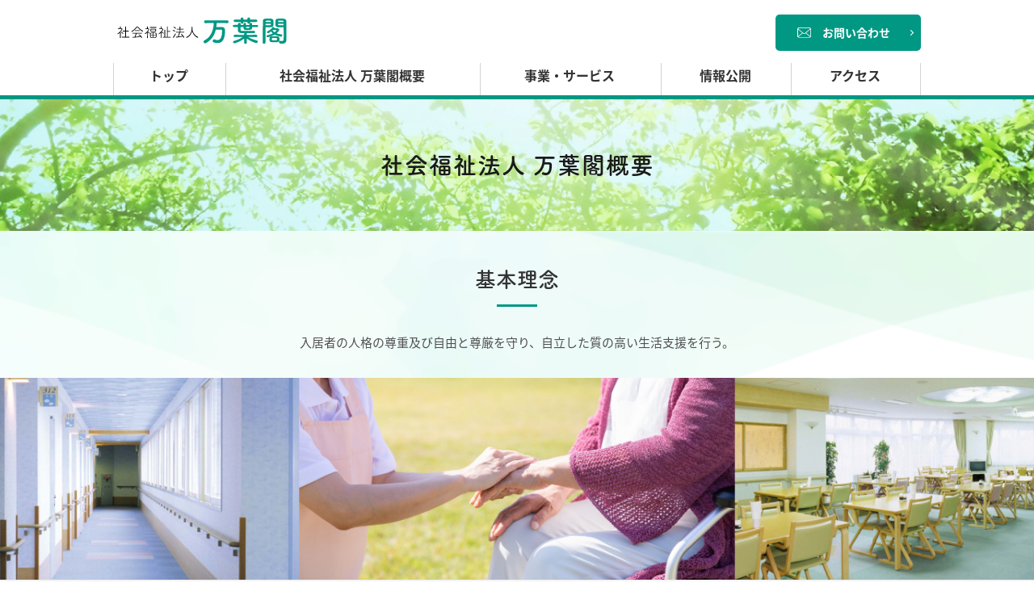

--- FILE ---
content_type: text/html; charset=UTF-8
request_url: https://manyoukaku.jp/about/
body_size: 22439
content:
<!DOCTYPE html>
<html lang="ja">

<head>
    <meta name="format-detection" content="telephone=no">
    <meta name="viewport" content="width=device-width">
    <meta charset="UTF-8" />
    <title>社会福祉法人 万葉閣概要 | 社会福祉法人万葉閣</title>
    <meta name="keyword" content="社会福祉法人万葉閣,万葉閣,うららか,ケアハウス,デイサービスセンター,札幌市"/>
    <link rel="stylesheet" href="https://manyoukaku.jp/wordpress/wp-content/themes/uraraka/style.css" />

        <!--[if lt IE 9]>
    <script src="https://manyoukaku.jp/wordpress/wp-content/themes/uraraka/js/html5.js"></script>
    <script src="https://manyoukaku.jp/wordpress/wp-content/themes/uraraka/js/respond.js"></script>
    <![endif]-->
    
        <script src="https://manyoukaku.jp/wordpress/wp-content/themes/uraraka/js/jquery-3.2.1.min.js"></script>

        <link rel="stylesheet" href="https://manyoukaku.jp/wordpress/wp-content/themes/uraraka/css/pc.css" type="text/css">
    
    <script type="text/javascript" src="https://manyoukaku.jp/wordpress/wp-content/themes/uraraka/js/smoothScroll.js"></script>
    <script type="text/javascript" src="https://manyoukaku.jp/wordpress/wp-content/themes/uraraka/js/pulldown.js"></script>
    <script type="text/javascript" src="https://manyoukaku.jp/wordpress/wp-content/themes/uraraka/js/rollover.js"></script>
    <script type="text/javascript" src="https://manyoukaku.jp/wordpress/wp-content/themes/uraraka/js/sp_switch.js"></script>
    <script type="text/javascript" src="https://manyoukaku.jp/wordpress/wp-content/themes/uraraka/js/smoothScroll.js"></script>
    <script type="text/javascript" src="https://manyoukaku.jp/wordpress/wp-content/themes/uraraka/js/flexibility-1.0.6/dist/flexibility.js"></script>

    <link rel="stylesheet" href="https://manyoukaku.jp/wordpress/wp-content/themes/uraraka/js/slider-pro/dist/css/slider-pro.css">
    <script type="text/javascript" src="https://manyoukaku.jp/wordpress/wp-content/themes/uraraka/js/slider-pro/dist/js/jquery.sliderPro.js"></script>

    <!-- lightbox -->
    <link rel="stylesheet" href="https://manyoukaku.jp/wordpress/wp-content/themes/uraraka/js/lightbox/dist/css/lightbox.min.css">
    <script src="https://manyoukaku.jp/wordpress/wp-content/themes/uraraka/js/lightbox/dist/js/lightbox.min.js"></script>

    <!-- drawer.js -->
    <link rel="stylesheet" href="https://manyoukaku.jp/wordpress/wp-content/themes/uraraka/js/drawer/dist/css/drawer.min.css">
    <script src="https://manyoukaku.jp/wordpress/wp-content/themes/uraraka/js/iscroll.min.js"></script>
    <script src="https://manyoukaku.jp/wordpress/wp-content/themes/uraraka/js/match-height/dist/jquery.matchHeight.js"></script>
    <script>
    $(function(){
      　　$('.matchHeight').matchHeight();
    });
    </script>    
    <script src="https://manyoukaku.jp/wordpress/wp-content/themes/uraraka/js/drawer/dist/js/drawer.min.js"></script>
    <script type="text/javascript">
    $(document).ready(function() {
        $('.drawer').drawer();
    });
    </script>

<script type="text/javascript">
$(function(){
    $('.link').click(function(){
        var speed = 500;
        var href= $(this).attr("href");
        var target = $(href == "#" || href == "" ? 'html' : href);
        var position = target.offset().top;
        $("html, body").animate({scrollTop:position}, speed, "swing");
        return false;
    });
});
</script>

<script>
jQuery(function($) {
    //件名の自動選択
    });
</script>


<script>
    jQuery(function($) {
        if($("#contact_row .error").eq(1).text()=="※電話番号かメールアドレスのどちらかを入力してください。") {
            $("#contact_row .error").eq(1).css("color","#333333");
        }
        if($("#contact_row .error").eq(0).text()=="※電話番号かメールアドレスのどちらかを入力してください。") {
            $("#contact_row .error").eq(0).hide();
        }

    });
</script>




<script type="text/javascript">
  $(function(){
  $("#acMenu dt").on("click", function() {
    $(this).next().slideToggle(); 
    // activeが存在する場合
    if ($(this).children(".accordion_icon").hasClass('active')) {     
      // activeを削除
      $(this).children(".accordion_icon").removeClass('active');        
    }
    else {
      // activeを追加
      $(this).children(".accordion_icon").addClass('active');     
    }     
  });
});
</script>

    <script type="text/javascript" src="https://manyoukaku.jp/wordpress/wp-content/themes/uraraka/js/scrollreveal/scrollreveal.js"></script>
    <script>
    $(function() {
        window.sr = ScrollReveal({ reset: false, mobile: false });
        sr.reveal('.enter-left', { origin: 'left', distance: '50%', duration: 300, scale: 1.0, delay: 300, opacity: 0, });
        sr.reveal('.enter-right', { origin: 'right', distance: '50%', duration: 300, scale: 1.0, delay: 300, opacity: 0, });
        sr.reveal('.enter-top', { origin: 'top', distance: '20%', duration: 500, scale: 1.0, delay: 300, opacity: 0, });
        sr.reveal('.enter-bottom', { origin: 'bottom', distance: '10%', duration: 500, scale: 1.0, delay: 300, opacity: 0, });
        sr.reveal('.rotate', { origin: 'top', distance: '20%', duration: 1200, scale: 1.0, delay: 300, opacity: 0, rotate: { x: 300, y: 300, z: 300 } });
        sr.reveal('.fead', { distance: '0%', duration: 500, scale: 0.1, delay: 300, opacity: 0, });
        sr.reveal('.fead1', { distance: '0%', duration: 500, scale: 1.0, delay: 300, opacity: 0, });
        sr.reveal('.fead2', { distance: '0%', duration: 500, scale: 1.0, delay: 400, opacity: 0, });
        sr.reveal('.fead3', { distance: '0%', duration: 500, scale: 1.0, delay: 500, opacity: 0, });
        sr.reveal('.fead4', { distance: '0%', duration: 500, scale: 1.0, delay: 600, opacity: 0, });
        sr.reveal('.fead5', { distance: '0%', duration: 500, scale: 1.0, delay: 700, opacity: 0, });
        sr.reveal('.fead6', { distance: '0%', duration: 500, scale: 1.0, delay: 800, opacity: 0, });
        sr.reveal('.fead7', { distance: '0%', duration: 500, scale: 1.0, delay: 900, opacity: 0, });
        sr.reveal('.fead8', { distance: '0%', duration: 500, scale: 1.0, delay: 1000, opacity: 0, });
        sr.reveal('.grow1', { distance: '0%', duration: 500, scale: 0.1, delay: 300, opacity: 0, });
        sr.reveal('.grow2', { distance: '0%', duration: 500, scale: 0.1, delay: 400, opacity: 0, });
        sr.reveal('.grow3', { distance: '0%', duration: 500, scale: 0.1, delay: 500, opacity: 0, });
        sr.reveal('.grow4', { distance: '0%', duration: 500, scale: 0.1, delay: 600, opacity: 0, });
        sr.reveal('.grow5', { distance: '0%', duration: 500, scale: 0.1, delay: 700, opacity: 0, });
        sr.reveal('.grow6', { distance: '0%', duration: 500, scale: 0.1, delay: 800, opacity: 0, });
        sr.reveal('.grow7', { distance: '0%', duration: 500, scale: 0.1, delay: 900, opacity: 0, });
        sr.reveal('.grow8', { distance: '0%', duration: 500, scale: 0.1, delay: 1000, opacity: 0, });
        sr.reveal('.fead-right', { origin: 'right', distance: '10%', duration: 500, scale: 1.0, delay: 300, opacity: 0, });
        sr.reveal('.fead-left', { origin: 'left', distance: '10%', duration: 500, scale: 1.0, delay: 300, opacity: 0, });
    });
    </script>


<script>
  $(function() {
  $('.tab li').click(function() {
    var index = $('.tab li').index(this);
    $('.content li').css('display','none');
    $('.content li').eq(index).css('display','block');
    $('.tab li').removeClass('select');
    $(this).addClass('select');
  });
});
</script>


<script>
  (function(d) {
    var config = {
      kitId: 'vpo3ndv',
      scriptTimeout: 3000,
      async: true
    },
    h=d.documentElement,t=setTimeout(function(){h.className=h.className.replace(/\bwf-loading\b/g,"")+" wf-inactive";},config.scriptTimeout),tk=d.createElement("script"),f=false,s=d.getElementsByTagName("script")[0],a;h.className+=" wf-loading";tk.src='https://use.typekit.net/'+config.kitId+'.js';tk.async=true;tk.onload=tk.onreadystatechange=function(){a=this.readyState;if(f||a&&a!="complete"&&a!="loaded")return;f=true;clearTimeout(t);try{Typekit.load(config)}catch(e){}};s.parentNode.insertBefore(tk,s)
  })(document);
</script>


<!-- All In One SEO Pack 3.6.2ob_start_detected [-1,-1] -->
<script type="application/ld+json" class="aioseop-schema">{"@context":"https://schema.org","@graph":[{"@type":"Organization","@id":"https://manyoukaku.jp/#organization","url":"https://manyoukaku.jp/","name":"社会福祉法人万葉閣","sameAs":[]},{"@type":"WebSite","@id":"https://manyoukaku.jp/#website","url":"https://manyoukaku.jp/","name":"社会福祉法人万葉閣","publisher":{"@id":"https://manyoukaku.jp/#organization"},"potentialAction":{"@type":"SearchAction","target":"https://manyoukaku.jp/?s={search_term_string}","query-input":"required name=search_term_string"}},{"@type":"WebPage","@id":"https://manyoukaku.jp/about/#webpage","url":"https://manyoukaku.jp/about/","inLanguage":"ja","name":"社会福祉法人 万葉閣概要","isPartOf":{"@id":"https://manyoukaku.jp/#website"},"breadcrumb":{"@id":"https://manyoukaku.jp/about/#breadcrumblist"},"datePublished":"2020-01-27T13:30:36+09:00","dateModified":"2020-01-27T13:30:36+09:00"},{"@type":"BreadcrumbList","@id":"https://manyoukaku.jp/about/#breadcrumblist","itemListElement":[{"@type":"ListItem","position":1,"item":{"@type":"WebPage","@id":"https://manyoukaku.jp/","url":"https://manyoukaku.jp/","name":"社会福祉法人万葉閣　|　ケアハウスうららか　|　うららかデイサービスセンター"}},{"@type":"ListItem","position":2,"item":{"@type":"WebPage","@id":"https://manyoukaku.jp/about/","url":"https://manyoukaku.jp/about/","name":"社会福祉法人 万葉閣概要"}}]}]}</script>
<link rel="canonical" href="https://manyoukaku.jp/about/" />
<!-- All In One SEO Pack -->
<link rel='dns-prefetch' href='//s.w.org' />
		<script type="text/javascript">
			window._wpemojiSettings = {"baseUrl":"https:\/\/s.w.org\/images\/core\/emoji\/12.0.0-1\/72x72\/","ext":".png","svgUrl":"https:\/\/s.w.org\/images\/core\/emoji\/12.0.0-1\/svg\/","svgExt":".svg","source":{"concatemoji":"https:\/\/manyoukaku.jp\/wordpress\/wp-includes\/js\/wp-emoji-release.min.js?ver=5.4.18"}};
			/*! This file is auto-generated */
			!function(e,a,t){var n,r,o,i=a.createElement("canvas"),p=i.getContext&&i.getContext("2d");function s(e,t){var a=String.fromCharCode;p.clearRect(0,0,i.width,i.height),p.fillText(a.apply(this,e),0,0);e=i.toDataURL();return p.clearRect(0,0,i.width,i.height),p.fillText(a.apply(this,t),0,0),e===i.toDataURL()}function c(e){var t=a.createElement("script");t.src=e,t.defer=t.type="text/javascript",a.getElementsByTagName("head")[0].appendChild(t)}for(o=Array("flag","emoji"),t.supports={everything:!0,everythingExceptFlag:!0},r=0;r<o.length;r++)t.supports[o[r]]=function(e){if(!p||!p.fillText)return!1;switch(p.textBaseline="top",p.font="600 32px Arial",e){case"flag":return s([127987,65039,8205,9895,65039],[127987,65039,8203,9895,65039])?!1:!s([55356,56826,55356,56819],[55356,56826,8203,55356,56819])&&!s([55356,57332,56128,56423,56128,56418,56128,56421,56128,56430,56128,56423,56128,56447],[55356,57332,8203,56128,56423,8203,56128,56418,8203,56128,56421,8203,56128,56430,8203,56128,56423,8203,56128,56447]);case"emoji":return!s([55357,56424,55356,57342,8205,55358,56605,8205,55357,56424,55356,57340],[55357,56424,55356,57342,8203,55358,56605,8203,55357,56424,55356,57340])}return!1}(o[r]),t.supports.everything=t.supports.everything&&t.supports[o[r]],"flag"!==o[r]&&(t.supports.everythingExceptFlag=t.supports.everythingExceptFlag&&t.supports[o[r]]);t.supports.everythingExceptFlag=t.supports.everythingExceptFlag&&!t.supports.flag,t.DOMReady=!1,t.readyCallback=function(){t.DOMReady=!0},t.supports.everything||(n=function(){t.readyCallback()},a.addEventListener?(a.addEventListener("DOMContentLoaded",n,!1),e.addEventListener("load",n,!1)):(e.attachEvent("onload",n),a.attachEvent("onreadystatechange",function(){"complete"===a.readyState&&t.readyCallback()})),(n=t.source||{}).concatemoji?c(n.concatemoji):n.wpemoji&&n.twemoji&&(c(n.twemoji),c(n.wpemoji)))}(window,document,window._wpemojiSettings);
		</script>
		<style type="text/css">
img.wp-smiley,
img.emoji {
	display: inline !important;
	border: none !important;
	box-shadow: none !important;
	height: 1em !important;
	width: 1em !important;
	margin: 0 .07em !important;
	vertical-align: -0.1em !important;
	background: none !important;
	padding: 0 !important;
}
</style>
	<link rel='stylesheet' id='wp-block-library-css'  href='https://manyoukaku.jp/wordpress/wp-includes/css/dist/block-library/style.min.css?ver=5.4.18' type='text/css' media='all' />
<link rel='https://api.w.org/' href='https://manyoukaku.jp/wp-json/' />
<link rel="EditURI" type="application/rsd+xml" title="RSD" href="https://manyoukaku.jp/wordpress/xmlrpc.php?rsd" />
<link rel="wlwmanifest" type="application/wlwmanifest+xml" href="https://manyoukaku.jp/wordpress/wp-includes/wlwmanifest.xml" /> 
<meta name="generator" content="WordPress 5.4.18" />
<link rel='shortlink' href='https://manyoukaku.jp/?p=172' />
<link rel="alternate" type="application/json+oembed" href="https://manyoukaku.jp/wp-json/oembed/1.0/embed?url=https%3A%2F%2Fmanyoukaku.jp%2Fabout%2F" />
<link rel="alternate" type="text/xml+oembed" href="https://manyoukaku.jp/wp-json/oembed/1.0/embed?url=https%3A%2F%2Fmanyoukaku.jp%2Fabout%2F&#038;format=xml" />
<!-- All in one Favicon 4.7 --><link rel="shortcut icon" href="https://manyoukaku.jp/wordpress/wp-content/uploads/2020/04/favicon.ico" />
</head>
    <body data-rsssl=1 id="page_about" class="drawer drawer--right subpage">
        <div id="outer">

        <header role="banner" class="drawermenu">
            <a href="https://manyoukaku.jp/"><img src="https://manyoukaku.jp/wordpress/wp-content/themes/uraraka/images/logo.svg" alt="社会福祉法人 万葉閣"></a>
            <button type="button" class="drawer-toggle drawer-hamburger">
                <span class="sr-only">toggle navigation</span>
                <span class="drawer-hamburger-icon"></span>
            </button>
            <nav class="drawer-nav" role="navigation">
                <ul class="drawer-menu">
                    <li><a class="drawer-menu-item" href="https://manyoukaku.jp/">トップ</a></li>

                    <li><a class="drawer-menu-item" href="https://manyoukaku.jp/about/">社会福祉法人 万葉閣概要</a></li>
                    <li><a class="drawer-menu-item" href="https://manyoukaku.jp/service/">事業・サービス</a></li>
                    <li><a class="drawer-menu-item" href="https://manyoukaku.jp/info/">情報公開</a></li>
                    <li><a class="drawer-menu-item" href="https://manyoukaku.jp/access/">アクセス</a></li>
                    <li><a class="drawer-menu-item" href="https://manyoukaku.jp/contact/">お問い合わせ</a></li>
                    
                </ul>
            </nav>
        </header>
        <main role="main">
            <header class="global cf">
                <div class="wrapper">
                    <div class="top cf">
                        <h1><a href="https://manyoukaku.jp/"><img src="https://manyoukaku.jp/wordpress/wp-content/themes/uraraka/images/logo.svg" alt="社会福祉法人 万葉閣" /></a></h1>

                        <p class="contact"><a href="https://manyoukaku.jp/contact/"><img src="https://manyoukaku.jp/wordpress/wp-content/themes/uraraka/images/contact_icon.svg">お問い合わせ</a></p>
                       
                    </div>
                    <!-- top -->
                </div>
                <!-- wrapper -->
                <div class="wrapper">
                    <nav>
                        <ul class="cf">
                            <li class="s"><a href="https://manyoukaku.jp/">トップ</a>
                            </li>
                            <li class="s"><a class="hover" href="https://manyoukaku.jp/about/">社会福祉法人 万葉閣概要</a>
    						</li>
                            <li class="s"><a href="https://manyoukaku.jp/service/">事業・サービス</a>
                            </li>
                            <li class="s"><a href="https://manyoukaku.jp/info/">情報公開</a>
                            </li>
                            <li class="s"><a href="https://manyoukaku.jp/access/">アクセス</a></li>
                        </ul>
                    </nav>
                </div>
                <!-- wrapper -->
            </header>
            <div id="main_contents" class="cf">

<div id="pagetitle" class="cf">
	<div class="bg">
			<h3>社会福祉法人 万葉閣概要</h3>
	
	</div>
	<!-- bg -->
</div>
<!-- page_title -->
<div id="contents">
    <section class="vision">
     <h2 class="headline01">基本理念</h2>
        <p>入居者の人格の尊重及び自由と尊厳を守り、自立した質の高い生活支援を行う。</p>
<div class="bg_photo"></div>
</section>

<section class="bg_gray">
	<div class="wrapper660">
     <h2 class="headline01">ケアハウスうららか運営方針</h2>
        <p>当施設では、皆様が安心して健康で明るく生活をしていただける「住居」として、職員一同真心を込めてお手伝いさせていただきたいと思います。
          <br />
      皆様個人の自立した日常生活の場であるとともに共同生活の場でもありますので、お互いに尊重し規律を守り、親睦と融和を深め、思いやりの心で助け合って仲良く楽しい日々を過ごしていただきたいと願っております。 </p>

  </div>
	<!-- wrapper -->
</section>

<section>
  <div class="wrapper660">
    <h2 class="headline01">うららかデイサービスセンター<br class="sp">運営方針</h2>
      <p>要介護者等の心身の特性を踏まえて、全体的な日常生活動作の維持、回復を図るための機能向上支援及び生活の質の確保を重視した在宅生活が継続できるように支援を行うことで、利用者の社会的孤立感解消や心身機能の維持並びに利用者の家族の身体的、精神的負担軽減を図ることに努めます。<br />
      </p>

  </div>
	<!-- wrapper -->
</section>

<section class="gaiyou">
  <div class="wrapper750">
    <h2 class="headline01">法人概要</h2>
     <table border="0" class="style1">
  <tr>
    <th scope="row">法人名</th>
    <td>社会福祉法人　万葉閣</td>
  </tr>
  <tr>
    <th scope="row">所在地</th>
    <td>〒062-0054　<br class="sp">札幌市豊平区月寒東4条17丁目1番15号</td>
  </tr>
  <tr>
    <th scope="row">電話番号</th>
    <td><a href="tel:011-836-5151">011-836-5151</a></td>
  </tr>
  <tr>
    <th scope="row">FAX番号</th>
    <td>011-836-7272</td>
  </tr>
  <tr>
    <th scope="row">Mailアドレス</th>
    <td><a href="m&#97;i&#108;t&#111;:&#117;&#114;&#97;&#114;&#97;&#107;a@&#109;&#97;&#110;&#121;&#111;&#117;&#107;&#97;&#107;&#117;&#46;&#106;&#112;">&#117;&#114;&#97;&#114;&#97;&#107;a@&#109;&#97;&#110;&#121;&#111;&#117;&#107;&#97;&#107;&#117;&#46;&#106;&#112;</a>
</td>
  </tr>
  <tr>
    <th scope="row">代表者</th>
    <td>宮地　勝夫</td>
  </tr>
  <tr>
    <th scope="row">設立年月日</th>
    <td>平成11年6月30日</td>
  </tr>
  <tr>
    <th scope="row">業務内容</th>
    <td>１．ケアハウスうららか<br />
      ２．うららかデイサービスセンター</td>
  </tr>
</table>


  </div>
	<!-- wrapper -->
</section>

                    




</div>





<!-- contents -->
</div>
<!-- contents -->

<footer>
  <div class="wrapper cf">
    <div class="comp">
      <h2><a href="https://manyoukaku.jp/"><img src="https://manyoukaku.jp/wordpress/wp-content/themes/uraraka/images/logo.svg" alt="社会福祉法人 万葉閣"></a></h2>
      <address>
      〒062-0054<br />
      札幌市豊平区月寒東4条17丁目1番15号
      </address>
      <p class="tel">TEL：<a href="tel:011-836-5151">011-836-5151</a></p>
      <p class="fax">FAX : 011-836-7272</p>
    </div>
    <!-- comp -->
    <nav class="box">
      <ul class="left cf">
        <li class="root"><a href="https://manyoukaku.jp/">トップページ</a></li>
        <li class="root"><a href="https://manyoukaku.jp/about/">社会福祉法人 万葉閣概要</a></li>
        <li class="root"><a href="https://manyoukaku.jp/service/">事業・サービス</a></li>
        <li class="pc">
          <ol>
            <li><a href="https://manyoukaku.jp/carehouse/">ケアハウスうららか</a></li>
            <li><a href="https://manyoukaku.jp/dayservice/">うららかデイサービスセンター</a></li>
          </ol>
        </li>
      </ul>
      <!-- left -->
      
      <ul class="right">
        <li class="root"><a href="https://manyoukaku.jp/information/">情報公開</a></li>
        <li class="pc">
          <ol>
            <li><a href="https://manyoukaku.jp/information">定款</a></li>
            <li><a href="https://manyoukaku.jp/information/">役員報酬規程</a></li>
            <li><a href="https://manyoukaku.jp/information/">役員名簿等</a></li>
            <li><a href="https://manyoukaku.jp/information/">個人情報に関する基本方針</a></li>
            <li><a href="https://manyoukaku.jp/information/">事業計画</a></li>
            <li><a href="https://manyoukaku.jp/information/">事業報告</a></li>
          </ol>
        </li>
        <li class="root"><a href="https://manyoukaku.jp/access/">アクセス</a></li>
        <li class="root"><a href="https://manyoukaku.jp/contact/">お問い合わせ</a></li>
      </ul>
      <!-- right --> 
    </nav>
  </div>
  <!-- wrapper -->
  <div class="copy">
    <p>Copyright &copy; 2026 MANYOUKAKU All Rights Reserved.</p>
  </div>
  <!-- copy --> 
</footer>
<p id="page_top"><a href="#"><img src="https://manyoukaku.jp/wordpress/wp-content/themes/uraraka/images/pagetop.svg" alt="pagetop"></a></p>
<script type="text/javascript" src="https://manyoukaku.jp/wordpress/wp-content/themes/uraraka/js/top.js"></script>
<script type='text/javascript' src='https://manyoukaku.jp/wordpress/wp-includes/js/wp-embed.min.js?ver=5.4.18'></script>
</main>
</div>
<!--outer -->
</body></html>

--- FILE ---
content_type: text/css
request_url: https://manyoukaku.jp/wordpress/wp-content/themes/uraraka/style.css
body_size: 66
content:
@charset "utf-8";
/*
Theme Name: uraraka
Author: 
Version: 1.0
*/


--- FILE ---
content_type: text/css
request_url: https://manyoukaku.jp/wordpress/wp-content/themes/uraraka/css/pc.css
body_size: 228
content:
@charset "utf-8";

@import url("common/reset.css");
@import url("common/module.css");
@import url("pc/common.css?v=20200414");
@import url("pc/layout.css?v=20200414");
@import url("pc/page.css?v=20200414");
.sp{
	display:none;
}

--- FILE ---
content_type: text/css
request_url: https://manyoukaku.jp/wordpress/wp-content/themes/uraraka/js/drawer/dist/css/drawer.min.css
body_size: 7750
content:
/*!
 * jquery-drawer v3.2.2
 * Flexible drawer menu using jQuery, iScroll and CSS.
 * http://git.blivesta.com/drawer
 * License : MIT
 * Author : blivesta <design@blivesta.com> (http://blivesta.com/)
 */

.drawer-open {
	overflow: hidden!important
}
.drawer-nav {
	position: fixed;
	z-index: 2;
	top: 0;
	overflow: hidden;
	width: 60%;
	height: 100%;
	color: #222;
	background-color: #fff;
	z-index: 99999;
}
.drawer-brand {
	font-size: 1.5rem;
	font-weight: 700;
	line-height: 3.75rem;
	display: block;
padding-right:.75rem;
padding-left:.75rem;
	text-decoration: none;
	color: #222
}
.drawer-menu {
	margin: 0;
	padding: 0;
	list-style: none
}
.drawer-menu-item {
	font-size: 1rem;
	display: block;
padding:.75rem;
	text-decoration: none;
	color: #222
}
.drawer-menu-item:hover {
	text-decoration: underline;
	color: #555;
	background-color: transparent
}
.drawer-overlay {
	position: fixed;
	z-index: 1;
	top: 0;
	left: 0;
	display: none;
	width: 100%;
	height: 100%;
	z-index: 9998;
	background-color: rgba(0,0,0,.2)
}
.drawer-open .drawer-overlay {
	display: block
}
.drawer--top .drawer-nav {
	top: -100%;
	left: 0;
	width: 100%;
	height: auto;
	max-height: 100%;
	-webkit-transition: top .6s cubic-bezier(.19, 1, .22, 1);
	transition: top .6s cubic-bezier(.19, 1, .22, 1)
}
.drawer--top.drawer-open .drawer-nav {
	top: 0
}
.drawer--top .drawer-hamburger, .drawer--top.drawer-open .drawer-hamburger {
	right: 0
}
.drawer--left .drawer-nav {
	left: -60%;
	-webkit-transition: left .6s cubic-bezier(.19, 1, .22, 1);
	transition: left .6s cubic-bezier(.19, 1, .22, 1)
}
.drawer--left .drawer-hamburger, .drawer--left.drawer-open .drawer-nav, .drawer--left.drawer-open .drawer-navbar .drawer-hamburger {
	left: 0
}
.drawer--left.drawer-open .drawer-hamburger {
	left: 60%
}
.drawer--right .drawer-nav {
	right: -60%;
	-webkit-transition: right .6s cubic-bezier(.19, 1, .22, 1);
	transition: right .6s cubic-bezier(.19, 1, .22, 1)
}
.drawer--right .drawer-hamburger, .drawer--right.drawer-open .drawer-nav, .drawer--right.drawer-open .drawer-navbar .drawer-hamburger {
	right: 0
}
.drawer--right.drawer-open .drawer-hamburger {
	right: 60%
}
.drawer-hamburger {
	position: fixed;
	z-index: 4;
	top: 0;
	display: block;
	box-sizing: content-box;
	width: 2.6rem;
	padding: 0;
padding:18px .75rem 30px;
	-webkit-transition: all .6s cubic-bezier(.19, 1, .22, 1);
	transition: all .6s cubic-bezier(.19, 1, .22, 1);
	-webkit-transform: translateZ(0);
	transform: translateZ(0);
	border: 0;
	outline: 0;
	background-color: transparent
}
.drawer-hamburger:hover {
	cursor: pointer;
	background-color: transparent
}
.drawer-hamburger-icon {
	position: relative;
	display: block;
	margin-top: 10px
}
.drawer-hamburger-icon, .drawer-hamburger-icon:after, .drawer-hamburger-icon:before {
	width: 100%;
	height: 2px;
	-webkit-transition: all .6s cubic-bezier(.19, 1, .22, 1);
	transition: all .6s cubic-bezier(.19, 1, .22, 1);
	background-color: #222
}
.drawer-hamburger-icon:after, .drawer-hamburger-icon:before {
	position: absolute;
	top: -10px;
	left: 0;
	content: " "
}
.drawer-hamburger-icon:after {
	top: 10px
}
.drawer-open .drawer-hamburger-icon {
	background-color: transparent
}
.drawer-open .drawer-hamburger-icon:after, .drawer-open .drawer-hamburger-icon:before {
	top: 0
}
.drawer-open .drawer-hamburger-icon:before {
	-webkit-transform: rotate(45deg);
	transform: rotate(45deg)
}
.drawer-open .drawer-hamburger-icon:after {
	-webkit-transform: rotate(-45deg);
	transform: rotate(-45deg)
}
.sr-only {
	position: absolute;
	overflow: hidden;
	clip: rect(0,0,0,0);
	width: 1px;
	height: 1px;
	margin: -1px;
	padding: 0;
	border: 0
}
.sr-only-focusable:active, .sr-only-focusable:focus {
	position: static;
	overflow: visible;
	clip: auto;
	width: auto;
	height: auto;
	margin: 0
}
.drawer--sidebar, .drawer--sidebar .drawer-contents {
	background-color: #fff
}
@media (min-width:64em) {
.drawer--sidebar .drawer-hamburger {
	display: none;
	visibility: hidden
}
.drawer--sidebar .drawer-nav {
	display: block;
	-webkit-transform: none;
	transform: none;
	position: fixed;
	width: 12.5rem;
	height: 100%
}
.drawer--sidebar.drawer--left .drawer-nav {
	left: 0;
	border-right: 1px solid #ddd
}
.drawer--sidebar.drawer--left .drawer-contents {
	margin-left: 12.5rem
}
.drawer--sidebar.drawer--right .drawer-nav {
	right: 0;
	border-left: 1px solid #ddd
}
.drawer--sidebar.drawer--right .drawer-contents {
	margin-right: 12.5rem
}
.drawer--sidebar .drawer-container {
	max-width: 48rem
}
}
@media (min-width:75em) {
.drawer--sidebar .drawer-nav {
	width: 60%
}
.drawer--sidebar.drawer--left .drawer-contents {
	margin-left: 60%
}
.drawer--sidebar.drawer--right .drawer-contents {
	margin-right: 60%
}
.drawer--sidebar .drawer-container {
	max-width: 60rem
}
}
.drawer--navbarTopGutter {
	padding-top: 3.75rem
}
.drawer-navbar .drawer-navbar-header {
	border-bottom: 1px solid #ddd;
	background-color: #fff
}
.drawer-navbar {
	z-index: 3;
	top: 0;
	width: 100%
}
.drawer-navbar--fixed {
	position: fixed
}
.drawer-navbar-header {
	position: relative;
	z-index: 3;
	box-sizing: border-box;
	width: 100%;
	height: 3.75rem;
padding:0 .75rem;
	text-align: center
}
.drawer-navbar .drawer-brand {
	line-height: 3.75rem;
	display: inline-block;
	padding-top: 0;
	padding-bottom: 0;
	text-decoration: none
}
.drawer-navbar .drawer-brand:hover {
	background-color: transparent
}
.drawer-navbar .drawer-nav {
	padding-top: 3.75rem
}
.drawer-navbar .drawer-menu {
	padding-bottom: 7.5rem
}
@media (min-width:64em) {
.drawer-navbar {
	height: 3.75rem;
	border-bottom: 1px solid #ddd;
	background-color: #fff
}
.drawer-navbar .drawer-navbar-header {
	position: relative;
	display: block;
	float: left;
	width: auto;
	padding: 0;
	border: 0
}
.drawer-navbar .drawer-menu--right {
	float: right
}
.drawer-navbar .drawer-menu li {
	float: left
}
.drawer-navbar .drawer-menu-item {
	line-height: 3.75rem;
	padding-top: 0;
	padding-bottom: 0
}
.drawer-navbar .drawer-hamburger {
	display: none
}
.drawer-navbar .drawer-nav {
	position: relative;
	left: 0;
	overflow: visible;
	width: auto;
	height: 3.75rem;
	padding-top: 0;
	-webkit-transform: translateZ(0);
	transform: translateZ(0)
}
.drawer-navbar .drawer-menu {
	padding: 0
}
.drawer-navbar .drawer-dropdown-menu {
	position: absolute;
	width: 60%;
	border: 1px solid #ddd
}
.drawer-navbar .drawer-dropdown-menu-item {
padding-left:.75rem
}
}
.drawer-dropdown-menu {
	display: none;
	box-sizing: border-box;
	width: 100%;
	margin: 0;
	padding: 0;
	background-color: #fff
}
.drawer-dropdown-menu>li {
	width: 100%;
	list-style: none
}
.drawer-dropdown-menu-item {
	line-height: 3.75rem;
	display: block;
	padding: 0;
padding-right:.75rem;
	padding-left: 1.5rem;
	text-decoration: none;
	color: #222
}
.drawer-dropdown-menu-item:hover {
	text-decoration: underline;
	color: #555;
	background-color: transparent
}
.drawer-dropdown.open>.drawer-dropdown-menu {
	display: block
}
.drawer-dropdown .drawer-caret {
	display: inline-block;
	width: 0;
	height: 0;
	margin-left: 4px;
	-webkit-transition: opacity .2s ease, -webkit-transform .2s ease;
	transition: opacity .2s ease, -webkit-transform .2s ease;
	transition: transform .2s ease, opacity .2s ease;
	transition: transform .2s ease, opacity .2s ease, -webkit-transform .2s ease;
	-webkit-transform: rotate(0deg);
	transform: rotate(0deg);
	vertical-align: middle;
	border-top: 4px solid;
	border-right: 4px solid transparent;
	border-left: 4px solid transparent
}
.drawer-dropdown.open .drawer-caret {
	-webkit-transform: rotate(180deg);
	transform: rotate(180deg)
}
.drawer-container {
	margin-right: auto;
	margin-left: auto
}
@media (min-width:64em) {
.drawer-container {
	max-width: 60rem
}
}
@media (min-width:75em) {
.drawer-container {
	max-width: 70rem
}
}


--- FILE ---
content_type: text/css
request_url: https://manyoukaku.jp/wordpress/wp-content/themes/uraraka/css/common/reset.css
body_size: 1456
content:
@charset "utf-8";

/*-----------*/
/*   reset   */
/*-----------*/

html {
	color:#000;
	background:#ffffff
}
body, div, dl, dt, dd, ul, ol, li, h1, h2, h3, h4, h5, h6, pre, code, form, fieldset, legend, input, textarea, p, blockquote, th, td {
	margin:0;
	padding:0
}
table {
	border-collapse:collapse;
	border-spacing:0
}
fieldset, img {
	vertical-align:bottom;
	border:0
}
address, caption, cite, code, dfn, em, strong, th, var {
	font-style:normal;
	font-weight:normal
}
ol, ul {
	list-style:none
}
caption, th {
	text-align:left
}
h1, h2, h3, h4, h5, h6 {
	font-size:100%;
	font-weight:normal
}
q:before, q:after {
	content:''
}
abbr, acronym {
	border:0;
	font-variant:normal
}
sup {
	vertical-align:text-top
}
sub {
	vertical-align:text-bottom
}
input, textarea, select {
	font-family:inherit;
	font-size:inherit;
	font-weight:inherit
}
input, textarea, select {
	 *font-size:100%
}
legend {
	color:#000
}

/* html5 */
header, footer, nav, section, article, figure, aside {
	margin:0;
	padding:0;
	display:block
}


/* =======================================
	clearfix CSS
========================================== */

/* For modern browsers */
.cf:before,
.cf:after {
    content:"";
    display:table;
}
.cf:after {
    clear:both;
}

/* For IE 6/7 (trigger hasLayout) */
.cf {
    zoom:1;
}

/* overflow
----------------------------------------------------------------------------------------------------*/
.of {
	_zoom: 1;
	overflow: hidden;
}


--- FILE ---
content_type: text/css
request_url: https://manyoukaku.jp/wordpress/wp-content/themes/uraraka/css/common/module.css
body_size: 10714
content:
@charset "utf-8";

/*-----------*/
/*   module  */
/*-----------*/



/* float
----------------------------------------------------------------------------------------------------*/
.fl {
	float:left !important;
}
.fr {
	float:right !important;
}
.clear{
	clear:both !important;
}
img.wide{
	width:100%;
}

/* テキストの左右・中央寄せ
----------------------------------------------------------------------------------------------------*/
.tar {
	text-align: right !important;
}
.tac {
	text-align: center !important;
}
.tal {
	text-align: left !important;
}
.vat {
	vertical-align: top !important;
}
.vam {
	vertical-align: middle !important;
}
.vab {
	vertical-align: bottom !important;
}


/* 画像効果スタイル
----------------------------------------------------------------------------------------------------*/

/* polaroid (ポラロイド風) */

img.polaA {
	background: White;
	padding: 6px;
	border-width: 1px;
	border-style: solid;
	border-color: Silver Gray Gray Silver;
}

img.polaB {
	background-color: White;
	border-color: #DCE3E3 #C1C1C1 #C1C1C1 #DCE3E3;
	border-width: 2px;
	padding: 10px 10px 50px 10px;
	border-style: solid;	
}

/* border */
img.border000{
	padding:1px;
	border:1px solid #000;
	margin:0 -2px;
}
img.border333{
	padding:1px;
	border:1px solid #333;
	margin:0 -2px;
}
img.border666{
	padding:1px;
	border:1px solid #666;
	margin:0 -2px;
}
img.border999{
	padding:1px;
	border:1px solid #999;
	margin:0 -2px;
}
img.borderCCC{
	padding:1px;
	border:1px solid #CCC;
	margin:0 -2px;
}

/* alpah */
a:hover img.alpha70{
	opacity:0.70;
	filter:alpha(opacity=70);
	-ms-filter: "alpha( opacity=70 )";
}
a:hover img.alpha75{
	opacity:0.75;
	filter:alpha(opacity=75);
	-ms-filter: "alpha( opacity=75 )";
}
a:hover img.alpha80{
	opacity:0.80;
	filter:alpha(opacity=80);
	-ms-filter: "alpha( opacity=80 )";
}
a:hover img.alpha85{
	opacity:0.85;
	filter:alpha(opacity=85);
	-ms-filter: "alpha( opacity=85 )";
}
a:hover img.alpha90{
	opacity:0.90;
	filter:alpha(opacity=90);
	-ms-filter: "alpha( opacity=90 )";
}
a:hover img.alpha95{
	opacity:0.95;
	filter:alpha(opacity=95);
	-ms-filter: "alpha( opacity=95 )";
}



/* 余白調整用
----------------------------------------------------------------------------------------------------*/

.mt00 { margin-top:0px !important; }
.mt01 { margin-top:1px !important; }
.mt02 { margin-top:2px !important; }
.mt03 { margin-top:3px !important; }
.mt04 { margin-top:4px !important; }
.mt05 { margin-top:5px !important; }
.mt06 { margin-top:6px !important; }
.mt07 { margin-top:7px !important; }
.mt08 { margin-top:8px !important; }
.mt09 { margin-top:9px !important; }
.mt10 { margin-top:10px !important; }

.mt11 { margin-top:11px !important; }
.mt12 { margin-top:12px !important; }
.mt13 { margin-top:13px !important; }
.mt14 { margin-top:14px !important; }
.mt15 { margin-top:15px !important; }
.mt16 { margin-top:16px !important; }
.mt17 { margin-top:17px !important; }
.mt18 { margin-top:18px !important; }
.mt19 { margin-top:19px !important; }
.mt20 { margin-top:20px !important; }

.mt21 { margin-top:21px !important; }
.mt22 { margin-top:22px !important; }
.mt23 { margin-top:23px !important; }
.mt24 { margin-top:24px !important; }
.mt25 { margin-top:25px !important; }
.mt26 { margin-top:26px !important; }
.mt27 { margin-top:27px !important; }
.mt28 { margin-top:28px !important; }
.mt29 { margin-top:29px !important; }
.mt30 { margin-top:30px !important; }

.mt35 { margin-top:35px !important; }
.mt40 { margin-top:40px !important; }
.mt45 { margin-top:45px !important; }
.mt50 { margin-top:50px !important; }

.mr00 { margin-right:0px !important; }
.mr01 { margin-right:1px !important; }
.mr02 { margin-right:2px !important; }
.mr03 { margin-right:3px !important; }
.mr04 { margin-right:4px !important; }
.mr05 { margin-right:5px !important; }
.mr06 { margin-right:6px !important; }
.mr07 { margin-right:7px !important; }
.mr08 { margin-right:8px !important; }
.mr09 { margin-right:9px !important; }
.mr10 { margin-right:10px !important; }
.mr11 { margin-right:11px !important; }
.mr12 { margin-right:12px !important; }
.mr13 { margin-right:13px !important; }
.mr14 { margin-right:14px !important; }
.mr15 { margin-right:15px !important; }
.mr16 { margin-right:16px !important; }
.mr17 { margin-right:17px !important; }
.mr18 { margin-right:18px !important; }
.mr19 { margin-right:19px !important; }
.mr20 { margin-right:20px !important; }
.mr21 { margin-right:21px !important; }
.mr22 { margin-right:22px !important; }
.mr23 { margin-right:23px !important; }
.mr24 { margin-right:24px !important; }
.mr25 { margin-right:25px !important; }
.mr30 { margin-right:30px !important; }
.mr35 { margin-right:35px !important; }
.mr40 { margin-right:40px !important; }

.mb00 { margin-bottom:0px !important; }
.mb01 { margin-bottom:1px !important; }
.mb02 { margin-bottom:2px !important; }
.mb03 { margin-bottom:3px !important; }
.mb04 { margin-bottom:4px !important; }
.mb05 { margin-bottom:5px !important; }
.mb06 { margin-bottom:6px !important; }
.mb07 { margin-bottom:7px !important; }
.mb08 { margin-bottom:8px !important; }
.mb09 { margin-bottom:9px !important; }
.mb10 { margin-bottom:10px !important; }
.mb11 { margin-bottom:11px !important; }
.mb12 { margin-bottom:12px !important; }
.mb13 { margin-bottom:13px !important; }
.mb14 { margin-bottom:14px !important; }
.mb15 { margin-bottom:15px !important; }
.mb16 { margin-bottom:16px !important; }
.mb17 { margin-bottom:17px !important; }
.mb18 { margin-bottom:18px !important; }
.mb19 { margin-bottom:19px !important; }
.mb20 { margin-bottom:20px !important; }
.mb25 { margin-bottom:25px !important; }
.mb26 { margin-bottom:26px !important; }
.mb27 { margin-bottom:27px !important; }
.mb28 { margin-bottom:28px !important; }
.mb29 { margin-bottom:29px !important; }
.mb30 { margin-bottom:30px !important; }

.ml00 { margin-left:0px !important; }
.ml05 { margin-left:5px !important; }
.ml10 { margin-left:10px !important; }
.ml15 { margin-left:15px !important; }
.ml20 { margin-left:20px !important; }
.ml25 { margin-left:25px !important; }
.ml30 { margin-left:30px !important; }


.break5 {
	margin-top: 10px;
	margin-bottom: 10px;
}
.break10 {
	margin-top: 10px;
	margin-bottom: 10px;
}
.break15 {
	margin-top: 10px;
	margin-bottom: 10px;
}
.break20 {
	margin-top: 10px;
	margin-bottom: 10px;
}

.pt00 { padding-top:0px !important; }
.pt03 { padding-top:3px !important; }
.pt04 { padding-top:4px !important; }
.pt05 { padding-top:5px !important; }
.pt10 { padding-top:10px !important; }
.pt15 { padding-top:15px !important; }
.pt20 { padding-top:20px !important; }
.pt25 { padding-top:25px !important; }
.pt30 { padding-top:30px !important; }

.pr00 { padding-right:0px !important; }
.pr05 { padding-right:5px !important; }
.pr10 { padding-right:10px !important; }
.pr15 { padding-right:15px !important; }
.pr20 { padding-right:20px !important; }
.pr21 { padding-right:21px !important; }
.pr22 { padding-right:22px !important; }
.pr23 { padding-right:23px !important; }
.pr24 { padding-right:24px !important; }
.pr25 { padding-right:25px !important; }

.pb00 { padding-bottom:0px !important; }
.pb01 { padding-bottom:1px !important; }
.pb02 { padding-bottom:2px !important; }
.pb03 { padding-bottom:3px !important; }
.pb04 { padding-bottom:4px !important; }
.pb05 { padding-bottom:5px !important; }
.pb06 { padding-bottom:6px !important; }
.pb07 { padding-bottom:7px !important; }
.pb08 { padding-bottom:8px !important; }
.pb09 { padding-bottom:9px !important; }
.pb10 { padding-bottom:10px !important; }
.pb11 { padding-bottom:11px !important; }
.pb12 { padding-bottom:12px !important; }
.pb13 { padding-bottom:13px !important; }
.pb14 { padding-bottom:14px !important; }
.pb15 { padding-bottom:15px !important; }
.pb16 { padding-bottom:16px !important; }
.pb17 { padding-bottom:17px !important; }
.pb18 { padding-bottom:18px !important; }
.pb19 { padding-bottom:19px !important; }
.pb20 { padding-bottom:20px !important; }
.pb21 { padding-bottom:21px !important; }
.pb22 { padding-bottom:22px !important; }
.pb23 { padding-bottom:23px !important; }
.pb24 { padding-bottom:24px !important; }
.pb25 { padding-bottom:25px !important; }
.pb26 { padding-bottom:26px !important; }
.pb27 { padding-bottom:27px !important; }
.pb28 { padding-bottom:28px !important; }
.pb29 { padding-bottom:29px !important; }
.pb30 { padding-bottom:30px !important; }

.pl00 { padding-left:0px !important; }
.pl01 { padding-left:1px !important; }
.pl02 { padding-left:2px !important; }
.pl03 { padding-left:3px !important; }
.pl04 { padding-left:4px !important; }
.pl05 { padding-left:5px !important; }
.pl06 { padding-left:6px !important; }
.pl07 { padding-left:7px !important; }
.pl08 { padding-left:8px !important; }
.pl09 { padding-left:9px !important; }
.pl10 { padding-left:10px !important; }
.pl11 { padding-left:11px !important; }
.pl12 { padding-left:12px !important; }
.pl13 { padding-left:13px !important; }
.pl14 { padding-left:14px !important; }
.pl15 { padding-left:15px !important; }
.pl16 { padding-left:16px !important; }
.pl17 { padding-left:17px !important; }
.pl18 { padding-left:18px !important; }
.pl19 { padding-left:19px !important; }
.pl20 { padding-left:20px !important; }
.pl21 { padding-left:21px !important; }
.pl22 { padding-left:22px !important; }
.pl23 { padding-left:23px !important; }
.pl24 { padding-left:24px !important; }
.pl25 { padding-left:25px !important; }


.left01 { position:relative; left:-1px; }
.left02 { position:relative; left:-2px; }
.left03 { position:relative; left:-3px; }
.left04 { position:relative; left:-4px; }
.left05 { position:relative; left:-5px; }
.left06 { position:relative; left:-6px; }
.left07 { position:relative; left:-7px; }
.left08 { position:relative; left:-8px; }
.left09 { position:relative; left:-9px; }
.left10 { position:relative; left:-10px; }

.indent05 {
	padding-left: 0.5em;
	text-indent: -0.5em;
}
.indent06 {
	padding-left: 0.6em;
	text-indent: -0.6em;
}
.indent07 {
	padding-left: 0.7em;
	text-indent: -0.7em;
}
.indent08 {
	padding-left: 0.8em;
	text-indent: -0.8em;
}
.indent09 {
	padding-left: 0.9em;
	text-indent: -0.9em;
}
.indent10 {
	padding-left: 1em;
	text-indent: -1em;
}
.indent11 {
	padding-left: 1.1em;
	text-indent: -1.1em;
}
.indent12 {
	padding-left: 1.2em;
	text-indent: -1.2em;
}
.indent13 {
	padding-left: 1.3em;
	text-indent: -1.3em;
}
.indent14 {
	padding-left: 1.4em;
	text-indent: -1.4em;
}
.indent15 {
	padding-left: 1.5em;
	text-indent: -1.5em;
}
.indent16 {
	padding-left: 1.6em;
	text-indent: -1.6em;
}
.indent17 {
	padding-left: 1.7em;
	text-indent: -1.7em;
}
.indent18 {
	padding-left: 1.8em;
	text-indent: -1.8em;
}
.indent19 {
	padding-left: 1.9em;
	text-indent: -1.9em;
}



--- FILE ---
content_type: text/css
request_url: https://manyoukaku.jp/wordpress/wp-content/themes/uraraka/css/pc/common.css?v=20200414
body_size: 12930
content:
@charset "utf-8";
@import url(//fonts.googleapis.com/earlyaccess/notosansjapanese.css);

/*+++++++++++++++++++++++++++++++++++++++++++++++++++++++++++++++++++++++++++++++++++++++++++++++++++++++
　共通箇所 (基本タグ設定)
+++++++++++++++++++++++++++++++++++++++++++++++++++++++++++++++++++++++++++++++++++++++++++++++++++++++*/
.sp {
	display: none;
}
html,body{
    width: 100%;
}
html {
	background-color: #fff;
	font-size: 62.5%;
}

body {
	text-align: center;
	line-height: 1.8;
	color: #1a1a1a;
	padding:0px;
	min-width: 1000px;
	font-weight:400;
	font-family: "Noto Sans Japanese", "ヒラギノ角ゴ Pro W3", "Hiragino Kaku Gothic Pro", メイリオ, Meiryo, Verdana, "ＭＳ ゴシック", Osaka-mono, sans-serif;
	-webkit-text-size-adjust: 100%;
}

*, *:before, *:after {
    -webkit-box-sizing: border-box;
       -moz-box-sizing: border-box;
         -o-box-sizing: border-box;
        -ms-box-sizing: border-box;
            box-sizing: border-box;
}

/* link */
a {
	color: #1a1a1a;
	text-decoration: none;
}
a:link {
	color: #333333;
}
a:visited {
	color: #333333;
}
a:hover {
	color: #333333;
}

#outer{
	width:100%;
	overflow:hidden;
}

.w100{
	width:100%;
}
.w70{
	width:70%;
}
.w50{
	width:50%;
}
.w40{
	width:40%;
}
.w30{
	width:30%;
}
.w20{
	width:20%;
}
.w10{
	width:10%;
}
.w05{
	width:5%;
}
/*+++++++++++++++++++++++++++++++++++++++++++++++++++++++++++++++++++++++++++++++++++++++++++++++++++++++
　 見出し設定 (ページ毎の調整はページで行う) 
+++++++++++++++++++++++++++++++++++++++++++++++++++++++++++++++++++++++++++++++++++++++++++++++++++++++*/
.headline01{
	line-height:1.6;
	font-size:26px;
	font-size:2.6rem;
	text-align:center;
	font-weight:700;
	margin-bottom:30px;
	color:#333333;
	font-family: fot-tsukuardgothic-std, sans-serif;

}
.headline01::after{

	content:'';
	display:block;
	width:50px;
	height:3px;
	margin:10px auto 0;
	background:#009883;
}
.headline02{
	color:#4d4d4d;
	line-height:1.6;
	font-size:24px;
	font-size:2.4rem;
	font-weight:bold;
	text-align:center;
	margin-bottom:20px;

	padding:0 10px 5px;
	font-family: fot-tsukuardgothic-std, sans-serif;
	text-align:center;
}
.headline02 span.line {
	display: block;
    width: 45px;
    height: 3px;
    background: #009883;
    margin: 11px auto 20px;}
.headline03{
	color:#333333;
	font-family : 'Kozuka Mincho Pro', 'Kozuka Mincho Std', '小塚明朝 Pro R', '小塚明朝 Std R', 'Hiragino Mincho Pro', 'ヒラギノ明朝 Pro W3', 'ＭＳ Ｐ明朝', 'Times', 'Times New Roman', serif ;
	font-size:24px;
	font-size:2.4rem;
	font-weight:bold;
	margin-bottom:10px;
	font-family: fot-tsukuardgothic-std, sans-serif;
}

.headline04{
	font-size: 30px;
    margin-top: 40px;
    margin-bottom: 28px;
    letter-spacing: 0px;
	font-family: fot-tsukuardgothic-std, sans-serif;
}
.headline04:before {
    content: url(../../images/headline_obi.png);
    margin-right: -360px;
    position: relative;
    top: 35px;
}

.headline05 {
	font-size: 18px;
	font-weight:bold;
	border-left:5px #009883 solid;
    line-height: 1.6;
    color:#333;
    padding-left:15px;
	margin-bottom:10px;
	font-family: fot-tsukuardgothic-std, sans-serif;
}

.headline06{
	color:#009245;
	line-height:1.4;
	font-size:28px;
	font-size:2.8rem;
	text-align:center;
	margin-bottom:20px;

	padding:0 10px 5px;
	text-align:center;
}
.headline06:before {
    content: url(../../images/headline_east_obi.png);
    margin-right: -84px;
    position: relative;
    top: 47px;
    z-index: -1;
}
.headline06 span.line {
	display: block;
    width: 45px;
    height: 3px;
    background: #b3b3b3;
    margin: 40px auto 20px;
}
.headline07 {
	font-size: 20px;
	border-left:5px #62b256 solid;
    line-height: 1.6;
    color:#333;
    padding-left:15px;
}

/*+++++++++++++++++++++++++++++++++++++++++++++++++++++++++++++++++++++++++++++++++++++++++++++++++++++++
　 リンクボタン
+++++++++++++++++++++++++++++++++++++++++++++++++++++++++++++++++++++++++++++++++++++++++++++++++++++++*/

/* 色なし */
.linkbtn1 {
}
.linkbtn1 a {
	background: #009883;
	color:#fff;
	display: inline-block;
	
	font-size: 15px;
	font-size: 1.5rem;
	text-decoration: none;
	padding: 18px 85px 18px 90px;
	line-height: 1;
	border: 1px solid #009883;
	-webkit-transition: all 0.5s ease;
	-moz-transition: all 0.5s ease;
	-o-transition: all 0.5s ease;
	transition: all 0.5s ease;
    position: relative;

}
.linkbtn1 a:hover {
	background: #fff;
	color:#009883;
	border: 1px solid #009883;
	-webkit-transition: all 0.5s ease;
	-moz-transition: all 0.5s ease;
	-o-transition: all 0.5s ease;
	transition: all 0.5s ease;
}
.linkbtn1 a:after {
	content: "";
    right: 10px;
    top: 20px;
    width: 7px;
    height: 7px;
	border-top: 2px solid #fff;
    border-right: 2px solid #fff;
    -webkit-transform: rotate(45deg);
    transform: rotate(45deg);
    position: absolute;
}

.linkbtn1 a:hover:after {
    
    border-top: 2px solid #009883;
    border-right: 2px solid #009883;
}
/* 色あり */
.linkbtn2{
	text-align:center;
	margin-top:40px;
}
.linkbtn2 a {
	display: inline-block;
border:1px solid #db4545;
	line-height: 1;
	font-size: 15px;
	font-size: 1.5rem;
	text-decoration: none;
	padding: 20px 60px 20px 70px;
	color: #fff;
	text-decoration: none;
	background: #db4545;
	-webkit-transition: all 0.5s ease;
	-moz-transition: all 0.5s ease;
	-o-transition: all 0.5s ease;
	transition: all 0.5s ease;
}
.linkbtn2 a:hover {
		background: #fff;
		color:#db4545;
		border:1px solid #db4545;

	-webkit-transition: all 0.5s ease;
	-moz-transition: all 0.5s ease;
	-o-transition: all 0.5s ease;
	transition: all 0.5s ease;


}
.linkbtn2 a:after {
	content: '→';
	padding-left: 10px;
}
.linkbtn3 {
	text-align: right;
}
.linkbtn3 a{
	background:#cccccc;
	text-decoration:none;
	padding: 5px 65px;
	text-align: right;
	border-radius: 1px;
    -webkit-border-radius: 1px;
    -moz-border-radius: 1px;
	font-size:15px;
	font-size:1.5rem;
	color:#1a1a1a;
	margin-top:10px;
}

.linkbtn3 a:hover {
	background: #eae8e8;
	color:#1a1a1a!important;
}


.linkbtn4{

}
.linkbtn4 a{
	border:1px solid #999;
	text-decoration:none;
	    padding: 8px 53px 8px 46px;
    -webkit-border-radius: 2px;
    -moz-border-radius: 2px;
	font-size:13px;
	font-size:1.3rem;


	margin-top:10px;
	text-align:center;
	display:inline-block;
	position:relative;
}
.linkbtn4 a::after {
	position: absolute;
	top: 50%;
	right: 10px;
	display: block;
	content: "";
	width: 4px;
	height: 4px;
	margin-top: -3px;
	border-top: 1px solid #999;
	border-right: 1px solid #999;
	-moz-transform: rotate(45deg);
	-o-transform: rotate(45deg);
	-webkit-transform: rotate(45deg);
	transform: rotate(45deg);
}
.linkbtn4 a:hover {
		background: #fff;
		color:#db4545 !important;
		border:1px solid #db4545 !important;

	-webkit-transition: all 0.5s ease;
	-moz-transition: all 0.5s ease;
	-o-transition: all 0.5s ease;
	transition: all 0.5s ease;


}

.linkbtn5{

}
.linkbtn5 a{
	border:1px solid #d1d1d1;
	text-decoration:none;
    padding: 8px 98px 8px 91px;
    -webkit-border-radius: 2px;
    -moz-border-radius: 2px;
	font-size:13px;
	font-size:1.3rem;
	margin-top:10px;
	text-align:center;
	display:inline-block;
	position:relative;
}
.linkbtn5 a::before {
	position: absolute;
	width: 13px;
	height: 13px;
	-webkit-border-radius: 50%;
	border-radius: 50%;
	background: #fff;
	content: "";
    right: 10px;
    top: 15px;
}

.linkbtn5 a::after {
	content: "";
	position: absolute;
    top: 20px;
	right: 15px;
	width: 3px;
	height: 3px;
	border-top: 1px solid #5796f2;
	border-right: 1px solid #5796f2;
	-webkit-transform: rotate(45deg);
	transform: rotate(45deg);
}
.linkbtn5 a:hover {
		background: #db4546;
		color:#fff;
		border:1px solid #db4545;

	-webkit-transition: all 0.5s ease;
	-moz-transition: all 0.5s ease;
	-o-transition: all 0.5s ease;
	transition: all 0.5s ease;
}

#pan{
x	display: none;
font-size:11px;
margin-bottom:20px;
}
/*++++++++++++++++++++++++++++++
 table
++++++++++++++++++++++++++++++*/
table.style1{
border-bottom:1px solid #b3b3b3;
width:100%;
}
table.style1 th,table.style1 td{
	padding:15px 30px;
	border-top:1px solid #b3b3b3;
	font-size:16px;
}
table.style1 th{
	font-weight:bold;
	background:#e9f4eb;
	text-align:center;
	
}
table.style1 td{
	background:#fff;
}



table.style2{
border-bottom:1px solid #b3b3b3;
width:100%;
margin-bottom:20px;
}
table.style2 th,table.style2 td{
	padding:15px 30px;
	border-top:1px solid #b3b3b3;
	font-size:16px;
	width:50%;
}
table.style2 th{
	font-weight:bold;
	background:#f2eca7;
	text-align:center;
	
}
table.style2 td{
	background:#fff;
	text-align:center;
}
/*++++++++++++++++++++++++++++++
 リスト
++++++++++++++++++++++++++++++*/
ul.indent li{
	padding-left:1em;
	text-indent:-1em;
}
ul.indent li:before{
	content:'・';
}
/*++++++++++++++++++++++++++++++
 bg_color
++++++++++++++++++++++++++++++*/
.bg_gray {
	background: #f3f3f3;
}
.bg_yellow {
	background: #f9f8e5;
}
.bg_white {
	background: #fff;
}
.bg_beige {
	background: #f9f8e5;

}
.bg_beige2 {
	background: #f2efda;
}
.bg_green{
	background:#e9f4eb;
} 
.bg_img1 {
    background: url(../../images/bg_img1.jpg) no-repeat;
    background-size:cover;
}

.mb15 { margin-bottom:15px;}
.mb20 { margin-bottom:20px;}
.mb25 { margin-bottom:25px;}

/*++++++++++++++++++++++++++++++
　　table
++++++++++++++++++++++++++++++*/

table.style01{

	margin:20px 0px 0px;
font-size:15px;
font-size:1.5rem;
	width:100%;
		background:#fff;

}
table.style01 th{
	color:#fff;
text-align:center;
width:240px;
  background:#ed8888;
	padding:17px 30px 15px;
  border:1px solid #999999;

}
table.style01 th em{
	color:#f00;
	padding-left:5px;
}
table.style01 td{
text-align:center;
	background:#fff;
  border:1px solid #999999;
	padding:17px 30px 15px;
}

.privacy_cont{
	border:1px solid #aaa;
	padding:20px;
	height:250px;
	overflow:scroll;
}
.contentBlockBody {
	margin-bottom:20px;
}
.privacy_cont h4{
	font-weight:bold;
	font-size:14px;
	font-size:1.4rem;
	margin-bottom:5px;
}
.privacy_cont p {
	margin:0 0 1em;
	font-size:12px;
	font-size:1.2rem;
}
.agree{
	text-align:center;
	margin:20px 0 0;
}
.agree input{
	margin-right:5px;
	position:relative;
	top:1px;
}


/*++++++++++++++++++++++++++++++
　　定義リスト
++++++++++++++++++++++++++++++*/
.newslist {
	font-size: 15px;
	padding:12px 0;
	width: 100%;

}

.newslist:nth-child(odd) {
	background: #fff;
}

.newslist:nth-child(even) {
	background: #f9f8e5;
}
.newslist dt {
	width: 150px;
	text-align: center;
	float:left;

}

.newslist dt p{
	margin-bottom:0px!important;
	border-right:2px solid #ccc;
}
.newslist dd {
	width: 760px;
	padding-left:35px;
	float:left;
}
.newslist dd a:hover {
	color:#62b256;
}



/*+++++++++++++++++++++++++++++++++++++++++++++++++++++++++++++++++++++++++++++++++++++++++++++++++++++++
　 フォーム
+++++++++++++++++++++++++++++++++++++++++++++++++++++++++++++++++++++++++++++++++++++++++++++++++++++++*/
form input[type="text"],input[type="mail"],textarea,select{
	padding:5px 5px;
	font-size:16px;
	font-size:1.6rem;
x	width: 100%;
}
form input[type="radio"]{
	padding-right:10px;
	padding-left:10px;
	position:relative;
	left:-7px;
	top:1px;
}

form span.small{
	font-size:12px;
	font-size:1.2rem;
}
form .mt{
	margin-top:10px;
}
form .wide{
	width:100%;
}
form label{
	margin-right:20px;

}
form .submit_btn{
	text-align:center;
	margin-top:40px;
}
form .submit_btn input{
	cursor:pointer;
	background:#c30000;
	color:#fff;
	padding:15px 60px;
	display:inline-block;
	border:none;
}

.mw_wp_form_confirm span{
	display:none;
}
form .error{
	color:#f00;
	font-size:13px;
	font-size:1.3rem;
	padding-left:10px;
}
form .block label{
	display:block;
	margin-bottom:5px;
	cursor:pointer;
}

/*++++++++++++++++++++++++++++++
　　pager
++++++++++++++++++++++++++++++*/
.pagination {
  text-align: center;

}

.pagination .page, .pagination .page-numbers {
  display: inline-block;
  padding: 7px 11px 5px;
  margin-right: 6px;
  border: solid 1px #999999;
  font-size: 12px;
  font-weight: bold;
  text-decoration: none;
  color: #333;
   margin-top: 30px;
  margin-bottom: 40px;
}

.pagination .page-numbers.dots {
  border: none;
  background: none;
  box-shadow: none;
}

.pagination a {
	background:#fff;
  color: #62b256;
}

.pagination .page:hover, .pagination .page.gradient:hover, .pagination .page-numbers:hover {
  background: #62b256 !important;
  color: #fff;
    border: solid 1px #62b256;
}

.pagination .page.active, .pagination .page-numbers.current {
  background: #62b256;
  color: #fff;
  border: solid 1px #62b256;
}

.pagination .page-numbers.dots:hover {
  background: none !important;
}

.pagination .page-numbers.current:hover {
  background: #62b256 !important;
}

/*++++++++++++++++++++++++++++++
　アニメーション
++++++++++++++++++++++++++++++*/
.list-mv01 {
	opacity: 0;
	transform: translate(0, 60px);
	-webkit-transform: translate(0, 60px);
}
.mv01 {
	opacity: 1.0;
	transform: translate(0, 0);
	-webkit-transform: translate(0, 0);
}

--- FILE ---
content_type: text/css
request_url: https://manyoukaku.jp/wordpress/wp-content/themes/uraraka/css/pc/layout.css?v=20200414
body_size: 19775
content:
@charset "utf-8";

/*+++++++++++++++++++++++++++++++++++++++++++++++++++++++++++++++++++++++++++++++++++++++++++++++++++++++
　レイアウト（ヘッダー / サイド / フッター）
+++++++++++++++++++++++++++++++++++++++++++++++++++++++++++++++++++++++++++++++++++++++++++++++++++++++*/

/* wrapper
----------------------------------------------------------------------------------------------------*/
#outer {overflow: hidden;width: 100%;}
.wrapper {width: 1000px;padding: 0 0px;margin: 0 auto;text-align: left;}
.wrapper960 {width: 960px;padding: 0 0px;margin: 0 auto;text-align: left;}
.wrapper940 {width: 940px;padding: 0 0px;margin: 0 auto;text-align: left;}
.wrapper920 {width: 920px;padding: 0 0px;margin: 0 auto;text-align: left;}
.wrapper910 {width: 910px;padding: 0 0px;margin: 0 auto;text-align: left;}
.wrapper880 {width: 880px;padding: 0 0px;margin: 0 auto;text-align: left;}
.wrapper790 {width: 790px;padding: 0 0px;margin: 0 auto;text-align: left;}
.wrapper750 {width: 750px;padding: 0 0px;margin: 0 auto;text-align: left;}
.wrapper660 {width: 660px;padding: 0 0px;margin: 0 auto;text-align: left;}


/* header
----------------------------------------------------------------------------------------------------*/

header {
	border-bottom:5px solid #009883;
}
header .top h1 {
	float: left;
}
header .top h1 img {
	padding-top:18px;
	float: left;
}

header .top .comp {
	padding-top:30px;
	float: right;
}

header .top .comp a {
	font-size: 1.5rem;
	font-size:15px;
	position: relative;
}

header .top .comp a:hover {
	color:#009883;
}


header .top .comp a:after {
	content:"";
	box-sizing: border-box;
    left: -16px;
    top: 7px;
	width: 4px;
	height: 4px;
	border: 4px solid transparent;
	border-left: 4px solid #000;
	position: absolute;
}

header .top .comp a:hover:after {
	content:"";
	box-sizing: border-box;
    left: -16px;
    top: 7px;
	width: 4px;
	height: 4px;
	border: 4px solid transparent;
	border-left: 4px solid #009883;
	position: absolute;
}


header .top .contact {
	float: right;
	-webkit-border-radius: 5px;
	-moz-border-radius: 5px;
    margin-top:18px !important;
    margin-left:25px;
}

@media (max-width: 767px) {
  header .top .contact {
    display: none;
  }
}


header .top .contact a {
    color: #fff;
    text-decoration: none;
    font-size: 14px;
    font-size: 1.4rem;
    font-weight: bold;
    display: block;
    padding: 15px 38px 16px 27px;
    line-height: 1;
    position: relative;
	border-radius: 5px;
	background: #009883;
	-webkit-transition: all 0.5s ease;
	-moz-transition: all 0.5s ease;
	-o-transition: all 0.5s ease;
	transition: all 0.5s ease;
}
header .top .contact a:hover {
	background: #11b19b;
	-webkit-transition: all 0.5s ease;
	-moz-transition: all 0.5s ease;
	-o-transition: all 0.5s ease;
	transition: all 0.5s ease;
}
header .top .contact a:after {
	content:"";
    right: 10px;
    top: 20px;
    width: 5px;
    height: 5px;
	border-top: 1px solid #fff;
	border-right: 1px solid #fff;
	-webkit-transform: rotate(45deg);
	transform: rotate(45deg);
    position: absolute;
}

@media (max-width: 1019px) {
  header .top .contact a {
    padding: 12px 35px;
  }
}


header .top .contact img {
  margin-right: 14px;
}





header nav {
	margin-top:3px;

}
header nav ul{
	display:table;
	width:100%;
}

header nav ul li a {
	color:#333333;
	display: block;
	font-weight:bold;
	font-size: 16px;
	font-size: 1.6rem;
	padding: 6px 29px 15px 26px;
	text-decoration: none;
	line-height: 1.2;
	-webkit-transition: all 0.3s ease;
	-moz-transition: all 0.3s ease;
	-o-transition: all 0.3s ease;
	transition: all 0.3s ease;
	text-align:center;

	position: relative;

}
header nav ul {
	width: 100%;
	    overflow: hidden;
}
/*
header nav ul li a:hover:after {
	content:"";
	position: absolute;
	bottom:0px;
	left: 46%;
	box-sizing: border-box;
	width: 6px;
	height: 6px;
	border: 6px solid transparent;
	border-bottom: 6px solid #009883;

}*/



header nav ul li:first-child {
	border-left:1px solid #d3d3d3;
}
header nav ul li {
	display:table-cell;	
	border-right:1px solid #d3d3d3;

}
header nav ul li a span{
	display:block;
	font-size: 14px;
	font-size: 1.4rem;
	color:#333333;
	padding-bottom:2px;
	-webkit-transition: all 0.3s ease;
	-moz-transition: all 0.3s ease;
	-o-transition: all 0.3s ease;
	transition: all 0.3s ease;
}
header nav ul li a:hover,
header nav ul li a:hover span {
	-webkit-transition: all 0.3s ease;
	-moz-transition: all 0.3s ease;
	-o-transition: all 0.3s ease;
	transition: all 0.3s ease;
	color:#009245;
}


@media (max-width: 767px) {

	header .contact{
		position:fixed;
		right:0px;
		top:85px;
		z-index:9999;
	}

}



header.drawermenu {
  display: none;
}
@media (max-width: 767px) {
	header.drawermenu {
	display: block;
	z-index: 99999;
	}
}

header.drawermenu .drawer-hamburger {
	width: 2.6rem;
	padding: 16px 3% 2%;
	position: absolute; 
}

header.drawermenu .drawer-brand {
	margin: 3% 2% 2%;
	max-width: 200px; 
}
header.drawermenu .drawer-brand img {
  width: 100%;
  height: auto;
}
header.drawermenu .drawer-menu-item {
	border-bottom: 1px solid #ccc;
	text-align: left;
	padding: 4% 6% 4% 4%;
	position: relative;
	font-size: 13px;
	font-size: 1.3rem;
}
header.drawermenu .drawer-menu-item:after {
	position: absolute;
	top: 50%;
	right: 4%;
	display: block;
	content: "";
	width: 6px;
	height: 6px;
	margin-top: -3px;
	border-top: 1px solid #aaa;
	border-right: 1px solid #aaa;
	-moz-transform: rotate(45deg);
	-o-transform: rotate(45deg);
	-webkit-transform: rotate(45deg);
	transform: rotate(45deg);
}
@media (max-width: 767px) {
	header.drawermenu a:hover {
	  text-decoration: none;
	  background-color: #f2f2f2;
	}
}



header.global nav {
  margin-top: 15px;
width:100%;
  z-index: 100;
  position: relative;
}

@media (max-width: 1023px) {
  header.global nav {
    clear: both;
  }
}

@media (max-width: 1019px) {
  header.global nav {
    margin-top: 0;
    margin-right: 0;
    float: none;
  }
}

@media (max-width: 767px) {
  header.global nav {
    display: none;
  }
}

@media (max-width: 1019px) {
  header.global nav ul {
    display: table;
    width: 100%;
  }
}


header.global nav ul li ul.drop {
  position: absolute;
  display: none;
  float: none;
  z-index: 99999;
  border: none;
  background: none;
  margin-right: 15px;
}

@media (max-width: 1023px) {
  header.global nav ul li ul.drop {
    border-top: 1px solid #eee;
  }
}


header.global nav ul li ul.drop li {
  border: none;
  float: none;
  position: static;
  padding: 0px;
  font-size: 16px;
  font-size: 1.6rem;
  display: block;
}



header.global nav ul li ul.drop li a {
  display: block;
  float: none;
  border-bottom: 1px solid #eee;
  background: white;
  text-align: left;
  padding: 12px 25px 10px 25px;
  text-decoration: none;
  line-height: 1.6;
  text-align: left;
  font-weight: normal;
  font-size: 14px;
  font-size: 1.4rem;
}

header.global nav ul li ul.drop li a:hover {
  background: #ececec;
  color: #134480;
}

@media (max-width: 767px) {
	header.global h1 {
		margin: 10px 2%;
		text-align: center; }
  }
@media (max-width: 389px) {
	header.global h1 img {
	  width: 240px;
	}
}















/* footer
----------------------------------------------------------------------------------------------------*/
footer {
	border-top:5px solid #009883;

}

footer .comp {
	width: 320px;
	float:left;
	
}

footer .comp img {
	margin-top:30px;
	margin-bottom:35px;
}

footer .comp address {
	font-size: 16px;
	line-height: 1.6;
}
footer .comp p {
	font-size: 15px;
}
footer .comp .tel{
	font-size:22px;	
	color:#009883;	
	font-weight:bold;
}
footer .comp .tel a{
	font-weight:bold;

	color:#009883;
	font-size:22px;	
}
footer .comp .fax{
	font-size:18px;	
	color:#009883;
	font-weight:bold;
}
footer .box {
	display: table;
}
footer .box .left {
	width: 340px;
	display: table-cell;
	border-left:1px solid #cccccc;
	padding-bottom:60px;
}

footer .box .right {
	width: 340px;
	display: table-cell;
	border-left:1px solid #cccccc;
}


footer nav {
	padding-top: 10px;
	padding-bottom: 5px;
	text-align: center;
	margin-top:15px;
}
footer nav ul {
	width:100%;
}
footer nav ul li {
	text-align:left;
	position: relative;
    padding-left: 45px;
    padding-right: 40px;
}
footer nav ul li.root:before {
	content:"＞";
    left: 26px;
    top: 6px;
    position: absolute;
}
footer nav ul li a {
	text-align:left;
	line-height: 2;
	font-size: 14px;
	font-size: 1.4rem;
	text-decoration: none;
	color:#333333!important;
}
footer nav ul li a:hover {
	color:#009883!important;
	text-decoration: none;
}

footer nav ol li {
    padding-left: 0px;
    padding-right: 0px;
    position: relative;
}


footer nav ol li:before  {
	content:"-";
    top: 11px;
    margin-right:5px;
}


footer nav a:hover {
	text-decoration: underline;
}
footer nav ul li p a{
	font-size: 13px;
	font-size: 1.3rem;
	color:#fff !important;
	margin-top:10px;
	display:block;
}
footer nav ul li p a:before{
	content:'- ';
}
footer .copy {
	background: #009883;
	color: #fff;
	text-align: center;
	font-size: 11px;
	font-size: 1.1rem;
	padding: 15px 0 15px;
	line-height: 1;
	margin-top:20px;

}

#page_top a {
	position: fixed;
	bottom: 10px;
	right: 10px;
	z-index: 9999;
	text-align: center;
	text-decoration: none;
	color: #fff;
	display: block;
	width: 128px;
}
/* contents（コンテンツ共通設定）
----------------------------------------------------------------------------------------------------*/
#contents.col2 {
	width: 740px;
	float: left;
	font-size: 14px;
	font-size: 1.4rem;
	text-align: left;
	padding-bottom: 50px;
}
#contents {
	margin: 0 auto;
	font-size: 14px;
	font-size: 1.4rem;
	text-align: left;
	xpadding-bottom: 50px;
	color:#505050;
}
#contents section{
	padding:40px 0;
}
#contents p{
	font-size: 15px;
	font-size: 1.5rem;
	line-height:1.9;
	margin-bottom:10px;
	
}
#sidebar {
    width: 220px;
    float: right;
    margin-top: 30px;
    padding-bottom: 30px;
}
#sidebar h3 {
    font-size: 17px;
    text-align: left;
    border-left: 3px solid #f6526d;
    margin-bottom: 15px;
    padding: 0 0 0 15px;
    line-height: 1.5;
    color: #565656;
    font-weight: bold;
}
#sidebar ul li a {
    position: relative;
    display: block;
    padding: 0px 20px 0px 20px;
    font-size: 13px;
    color: #1a1a1a;
	-webkit-transition: all 0.3s ease;
	-moz-transition: all 0.3s ease;
	-o-transition: all 0.3s ease;
	transition: all 0.3s ease;
}
#sidebar ul li a:hover {
	color:#009883;
}
#sidebar .linkbtn1 a{
width: 100%;
    padding: 12px 4%;
    text-align: center;
    font-size: 13px;
    margin-top: 8%;
}
#sidebar .linkbtn1 a:after{
    top: 15px;
}

#sidebar .linkbtn1 a:before{
	width:100%;
	padding:2% 4%;
}


#sidebar .newslist {
	padding: 6px 0;
}
/* pagetitle(ページタイトル)
----------------------------------------------------------------------------------------------------*/

#pagetitle {

	position: relative;
	width: 100%;
	min-width: 1000px;

	text-align: center;
	background: #333;
	z-index: 1;



}

#pagetitle .bg {

	width: 100%;
	top: 0;
	right: 0;
	bottom: 0;
	left: 0;
	content: ' ';

	z-index: 2;
}
#pagetitle .wrapper {
	font-size: 24px;
	font-size: 2.4rem;
	font-weight:bold;
}

#pagetitle h3 span {
	display: block;
	font-size: 22px;
	line-height: 1.5;
}

#pagetitle h3 {
	line-height: 1.5;
    font-size: 29px;
		padding:60px 0;

	font-family: fot-tsukuardgothic-std, sans-serif;
font-weight: 700;
    letter-spacing: 1px;
    display: inline-block;
    z-index: 3;

}

#pagetitle h3.s {
	padding-top:50px;
}

#pagetitle{
	background:url(../../images/pagetitle_main.jpg) no-repeat center center;	
	background-size:cover;
}

/* pagelink_col3
----------------------------------------------------------------------------------------------------*/

.pagelink_col2 {
	border:#e6e6e6 7px solid;
	width: 625px;
	margin:40px auto;
}


.pagelink_col2 ul {
    margin: 20px 0 6px;
    padding-left: 40px;
}
.pagelink_col2 ul li {
	float:left;
	margin-bottom:15px;
	padding-right:30px;
}

.pagelink_col2 ul li a {
	display: block;
	width: 250px;
	padding:10px 0;
	text-align: center;
	background: #e6e6e6;
	border-radius: 5px;
}
.pagelink_col2 ul li a:hover {
	background: #f4f4f4;
}





.pagelink_col3 {
	border:#e6e6e6 7px solid;
	width: 660px;
	margin:40px auto;
}
.pagelink_col3 ul {
	margin:20px;
	padding-left: 17px;
}
.pagelink_col3 ul li {
	float:left;
	margin-bottom:15px;
	padding-right:30px;
}

.pagelink_col3 ul li:nth-child(n + 3) {
	margin-bottom:0px;
}
.pagelink_col3 ul li:nth-child(3),.pagelink_col3 ul li:nth-child(6) {
	padding-right:0px;
}
.pagelink_col3 ul li a {
	display: block;
	width: 170px;
	padding:10px 0;
	text-align: center;
	background: #e6e6e6;
	border-radius: 5px;
}
.pagelink_col3 ul li a:hover {
	background: #f4f4f4;
}



/* menulink(メニューリンク)
----------------------------------------------------------------------------------------------------*/
#house_menulink {
	background:#F9F8E5;
}

#house_menulink ul {
	margin-left:20px;
	padding:12px 0;
}


#house_menulink ul li {
	float:left;
	font-size: 15px;
	margin-right:67px;
}
#house_menulink ul li a:hover {
	color:#009883;
}
#house_menulink ul li a.hover {
	color:#009883;
}
#house_menulink ul li a {
	position: relative;
}

#house_menulink ul li a:after {
	content: "";
    box-sizing: border-box;
    left: -16px;
    top: 7px;
    width: 4px;
    height: 4px;
    border: 4px solid transparent;
    border-left: 4px solid #000;
    position: absolute;
}

#house_menulink ul li a:hover:after {
	content: "";
    box-sizing: border-box;
    left: -16px;
    top: 7px;
    width: 4px;
    height: 4px;
    border: 4px solid transparent;
    border-left: 4px solid #009883;
    position: absolute;	
}

/* contact_link(メニューリンク)
----------------------------------------------------------------------------------------------------*/
#contact_link {
	background:url(../../images/contact_link.jpg) no-repeat;	
	background-size:cover;
	padding-bottom:25px;
}
#contact_link h2 {
    text-align: center;
    color: #0071bc;
    border: 1px solid #0071bc;
    padding: 5px 32px;
    display: inline-block;
    margin: 30px auto 20px;
}
#contact_link .wrapper {
	text-align: center;
}

#contact_link h3 {
	font-size:22px;
	line-height:1.4;
	margin-bottom:15px;
}
#contact_link h3 .sm {
	font-size:16px;
	display: block;
}
#contact_link .box {
	width:690px;
}
#contact_link .box {
    width: 690px;
    margin: 0 auto;
}
#contact_link .box {
	width:690px;
}
#contact_link .box .tel {
    line-height: 1.5;
    width: 50%;
    float: left;
    text-align: right;
    padding-right: 10px;
 }
#contact_link .box .tel a {
    color: #0071bc;
   font-size: 29px;
    font-weight: bold;
    letter-spacing: 1px;
}
#contact_link  address {
	margin-bottom: 15px;
}
#contact_link .box .linkbtn {
 	width:50%;
 	float:left;

}
#contact_link .box .linkbtn img {
	padding-right:10px;

}
#contact_link .box .linkbtn a {
    color: #fff;
    text-decoration: none;
    font-size: 14px;
    font-size: 1.4rem;
    font-weight: bold;
    display: inline-block;
    padding: 14px 50px 15px 26px;
    margin-top: 0px;
    line-height: 1.7;
    position: relative;
    border-radius: 5px;
    background: #29abe2;
	-webkit-transition: all 0.5s ease;
	-moz-transition: all 0.5s ease;
	-o-transition: all 0.5s ease;
	transition: all 0.5s ease;
}
#contact_link .box .linkbtn a:hover {
	background:#33caff;
}
#contact_link .box .linkbtn a:before {
    position: absolute;
    width: 13px;
    height: 13px;
    -webkit-border-radius: 50%;
    border-radius: 50%;
    background: #fff;
    content: "";
    right: 10px;
    top: 20px;
}
#contact_link .box .linkbtn a:after {
    content: "";
    position: absolute;
    top: 25px;
    right: 15px;
    width: 3px;
    height: 3px;
    border-top: 1px solid #29abe2;
    border-right: 1px solid #29abe2;
    -webkit-transform: rotate(45deg);
    transform: rotate(45deg);
}




/* contact_link(メニューリンク)
----------------------------------------------------------------------------------------------------*/
#azeria_contact_link {
	background:url(../../images/contact_azeria_link.jpg) no-repeat;	
	background-size:cover;
	padding:40px 0 45px;

}
#azeria_contact_link h2 {
    text-align: center;
    font-size: 20px;
    margin: 0px auto 5px;
}
#azeria_contact_link .wrapper {
	text-align: center;
}
#azeria_contact_link p {
	font-size:15px;
	padding-top:10px;
	color:#fff;
}

#azeria_contact_link .bg_white {
	width:660px;
	margin:0 auto;
	padding:20px 0 10px;
}

#azeria_contact_link h3 {
	font-size:22px;
	line-height:1.4;
	margin-bottom:15px;
}
#azeria_contact_link h3 .sm {
	font-size:16px;
	display: block;
}
#azeria_contact_link .box {
    width: 690px;
    margin: 0 auto;
}
#azeria_contact_link .box .tel {
    line-height: 1.4;
    padding-top: 4px;
    width: 50%;
    float: left;
    text-align: right;
    padding-right: 10px;
 }
#azeria_contact_link .box .tel a {
    color: #fff;
   font-size: 29px;
    font-weight: bold;
    letter-spacing: 1px;
}
#azeria_contact_link  address {
    margin-bottom: 10px;
    font-size: 15px;
}
#azeria_contact_link .box .linkbtn {
 	width:50%;
 	float:left;

}
#azeria_contact_link .box .linkbtn img {
	padding-right:10px;

}
#azeria_contact_link .box .linkbtn a {
    color: #fff;
    text-decoration: none;
    font-size: 14px;
    font-size: 1.4rem;
    font-weight: bold;
    display: inline-block;
    padding: 14px 50px 15px 26px;
    margin-top: 0px;
    line-height: 1.7;
    position: relative;
    border-radius: 5px;
    background: #ef6f8e;
	-webkit-transition: all 0.5s ease;
	-moz-transition: all 0.5s ease;
	-o-transition: all 0.5s ease;
	transition: all 0.5s ease;
}
#azeria_contact_link .box .linkbtn a:hover {
	background:#ff7da2;
}
#azeria_contact_link .box .linkbtn a:before {
    position: absolute;
    width: 13px;
    height: 13px;
    -webkit-border-radius: 50%;
    border-radius: 50%;
    background: #fff;
    content: "";
    right: 10px;
    top: 20px;
}
#azeria_contact_link .box .linkbtn a:after {
    content: "";
    position: absolute;
    top: 25px;
    right: 15px;
    width: 3px;
    height: 3px;
    border-top: 1px solid #ef6f8e;
    border-right: 1px solid #ef6f8e;
    -webkit-transform: rotate(45deg);
    transform: rotate(45deg);
}


/* グリッド

----------------------------------------------------------------------------------------------------*/
.grid-tail {


}

.grid-tail ul {
	width: 100%;
}
.grid-tail.col4 ul li {
	width: 230px;
	float:left;
	margin-right:26.6px;
	margin-bottom:20px;
}
.grid-tail.col4 ul li:nth-child(4n) {
	margin-right:0px;
	float:left;
	margin-bottom:20px;
}

.grid-tail.col3 ul li {
	width: 317px;
	float:left;
	margin-right:24px;
	margin-bottom:20px;
}
.grid-tail.col3 ul li:nth-child(3n) {
	margin-right:0px;
	float:left;
	margin-bottom:20px;
}

.grid-tail.col3 ul li .text {
	padding-top:5px;
	text-align:center;
	margin-bottom:0px!important;
}

.grid-tail a:hover img {
	opacity: 0.8;
}
.grid-tail a img {
  transition-property: all;
  transition: 0.3s linear;
}


.grid-tail h4 {
	text-align: center;
	font-size:17px;
	margin-bottom:40px;
}



/* iziModal（モーダル）
---------------------------------------------------------------------------------------------------*/
.iziModal .iziModal-content{
	padding-bottom:30px !important;
}
.iziModal * {
    font-size: 15px;
    padding-left:10px;
    padding-right:10px;
    padding-top:10px;
    padding-bottom:40px;
    text-align: left;

}
.iziModal p{
	padding-bottom:10px;
}
.iziModal a{
	border:1px solid #5796f2;
	padding:5px 20px;
	text-decoration:none;
	color:#5796f2;
	margin-bottom:20px;
}
.iziModal a:hover{
	color:#fff;
	background:#5796f2;	
}

.iziModal .iziModal-header.iziModal-noSubtitle .iziModal-button {
    height: 30px;
    width: 30px;
    margin-top: -7px;
}



--- FILE ---
content_type: text/css
request_url: https://manyoukaku.jp/wordpress/wp-content/themes/uraraka/css/pc/page.css?v=20200414
body_size: 36039
content:
@charset "utf-8";
body {
	counter-reset: number 0;           /* number のカウンタを 0 にセット */
}
/* index
----------------------------------------------------------------------------------------------------*/
/* mainimg */
#page_index .mainimage {
	background: url(../../images/mainimage_bg.jpg) center top;
	background-size: cover;
}
#page_index .mainimage h2 {
	padding: 10% 0;
	text-align: right;
}
/*
#page_index .about {
	margin:0 auto;
	padding-top:10px;
	padding-bottom:40px;
    position: relative;

}
#page_index .about .left {
    position: absolute;
    top: 30px;
    left: 0;
}
#page_index .about .right {
    position: absolute;
    top: 30px;
    right: 0;
}
#page_index .about .center {

    display: block;
    margin: 0 auto;
    text-align: center;

}
#page_index .about .center img {
	padding-left:60px;
	padding-top:50px;
	padding-bottom:10px;
}
#page_index .about .center p {
	font-size:18px;
	letter-spacing: 1px;
	font-family : 'Kozuka Mincho Pro', 'Kozuka Mincho Std', '小塚明朝 Pro R', '小塚明朝 Std R', 'Hiragino Mincho Pro', 'ヒラギノ明朝 Pro W3', 'ＭＳ Ｐ明朝', 'Times', 'Times New Roman', serif ;
}
*/
.menu_list {
	background: #e2ead3;
}
.menu_list p.text {
	text-align: center;
	font-size: 16px !important;
	margin-bottom: 40px !important;
}
.menu_list ul li {
	float: left;
}
.menu_list ul li a .photo {
	overflow: hidden;
	height: 250px;
	width: 480px;
	z-index: 1;
	margin-bottom: 0 !important;
}
.menu_list ul li a .photo img {
	width: 100%;
}
.menu_list ul li a img {
	-moz-transition: -moz-transform 0.2s linear;
	-webkit-transition: -webkit-transform 0.2s linear;
	-o-transition: -o-transform 0.2s linear;
	-ms-transition: -ms-transform 0.2s linear;
	transition: transform 0.2s linear;
}
.menu_list ul li a:hover img {
	-webkit-transform: scale(1.1);
	-moz-transform: scale(1.1);
	-o-transform: scale(1.1);
	-ms-transform: scale(1.1);
	transform: scale(1.1);
}
.menu_list ul li:nth-child(even) {
	margin-left: 30px;
}
.menu_list ul li:nth-child(1) {
	margin-bottom: 25px;
}
.menu_list ul li:nth-child(2) {
	margin-bottom: 25px;
}
.menu_list ul li .box {
	background: #fff;
	padding-top: 10px;
	padding-bottom: 10px;
	z-index: 2;
}
.menu_list ul li .box h3 {
	font-size: 20px;
	line-height: 1;
	margin-left: 10px;
	padding-left: 10px;
	font-family: fot-tsukuardgothic-std, sans-serif;
	font-weight: 400;
	color: #000000;
	position: relative;
	top: -1px;
	border-left: 3px solid #009883;
	padding-bottom: 5px;
}

.menu_list ul li .one h3 {
	line-height: 2;
}
.menu_list ul li .box h3 span.link {
	position: absolute;
	right: 10px;
	top: 8px;
	font-weight: bold;
	color: #009883;
	font-size: 14px;
}
.menu_list ul li .box h3 span.green {
	font-size: 26px;
	font-weight: 700;
	color: #009883;
	position: relative;
	top: 2px;
}
@media all and (-ms-high-contrast:none){
	.menu_list ul li .box h3 {
		font-size: 20px;
		padding-top: 3px;
		font-weight: 400 !important;
		font-family: "Noto Sans Japanese", "ヒラギノ角ゴ Pro W3", "Hiragino Kaku Gothic Pro", メイリオ, Meiryo, Verdana, "ＭＳ ゴシック", Osaka-mono, sans-serif !important;
	}
	.menu_list ul li .box h3 span.green {
		font-weight: 400 !important;
		font-size: 22px;
		top:1px;
	}
}
#page_index .news {
	background: url(../../images/news_bg.jpg);
	background-size: cover;
	padding-bottom: 40px;
}
#page_index .news h2 {
}
#page_index .news .tab {
	overflow: hidden;
}
#page_index .news .tab li {
	background: #999999;
	font-size: 15px;
	float: left;
	margin-right: 5px;
}
#page_index .news .tab li a {
	color: #fff;
	display: block;
	padding: 10px 40px;
}
#page_index .news .tab li.select {
	background: #e58f8f;
}
#page_index .news .content {
	border: 1px solid #cccccc;
}
#page_index .news .content li {
	background: #fff
}
#page_index .news .hide {
	display: none;
}
#page_index .news dl {
	padding: 20px 0;
	border-bottom: 1px solid #cccccc;
	display: table;
	width: 96%;
	margin: 0 auto;
}
#page_index .news dl:last-child {
	border-bottom: none;
}
#page_index .news dl dt .cat {
	background: #e58f8f;
	color: #fff;
	padding: 3px 30px;
	margin-left: 30px;
	margin-right: 20px;
}
#page_index .news dl dt {
	display: table-cell;
	width: 140px;
	font-size: 14px;
}
#page_index .news dl dd {
	display: table-cell;
	width: 860px;
	font-size: 14px;
}
#page_index .news dl dd a:hover {
	color: #e58f8f;
}
#page_index .news img:hover {
	opacity: 0.7;
	filter: alpha(opacity=70);
	-ms-filter: "alpha( opacity=70 )";
}
#page_index .search {
	background: #f2efda;
}
#page_index .search h3 {
	margin-bottom: 30px !important;
}
#page_index .search h4 {
	font-size: 23px;
	line-height: 1.2;
	font-weight: bold;
	color: #333333;
	border-bottom: 5px solid #fcee21;
	display: inline-block;
	font-family: fot-tsukuardgothic-std, sans-serif;
}
#page_index .search table {
	width: 100%;
	font-size: 18px;
	margin-top: 20px;
	margin-bottom: 10px;
}
#page_index .search table caption {
	font-size: 18px;
	padding-bottom: 10px;
}
#page_index .search table th, #page_index .search table td {
	border: 1px solid #b3b3b3;
	background: #fff;
	text-align: center;
	width: 16.666%;
	padding: 10px 5px;
	font-weight: bold;
}
#page_index .search table .week0 {
	background: #e6e6e6;
}
#page_index .search table .week1 {
	background: #f3c4c4;
}
#page_index .search table .week2 {
	background: #f9be9c;
}
#page_index .search table .week3 {
	background: #ece582;
}
#page_index .search table .week4 {
	background: #b0d790;
}
#page_index .search table .week5 {
	background: #b1d9d3;
}
#page_index .search .tyui {
	font-size: 16px;
	text-align: right;
}
#page_index .contact {
	margin-top: 30px;
	font-size: 18px;
	text-align: center;
	margin-bottom: 20px;
}
#page_index .linkbtn1 {
}
/* about
----------------------------------------------------------------------------------------------------*/
#page_about {
}
#page_about section.vision {
	background: url(../../images/about_top_bg.png) center;
	background-size: cover;
	padding-bottom: 0 !important;
}
#page_about section.vision p {
	text-align: center;
}
#page_about section.vision .bg_photo {
	background: url(../../images/about_top_bg.jpg) center;
	background-size: cover;
	height: 250px;
	margin-top: 30px;
}
#page_about section.gaiyou {
	background: #f2efda;

}
/* company
----------------------------------------------------------------------------------------------------*/
/*
#page_company .title h2 {
	padding-top: 40px;
	margin-bottom: 0px;
}
#page_company .title {
	background: #F9F8E5;
}
#page_company .title .photo {
	background: url(../../images/company_obi.jpg) center;
	background-size: cover;
	height: 355px;
}
#page_company .title .text {
	font-size: 15px;
	text-align: center;
	padding-bottom: 40px;
}
#page_company .company {
	background: #F3F3F3;
	padding-bottom: 50px;
}
#page_company .company h2 {
	padding-top: 35px;
}
#page_company .company dl {
	border-bottom: 1px solid #CCCCCC;
	margin: 0 auto;
	display: table;
	font-size: 16px;
}
#page_company .company dl dt {
	display: table-cell;
	width: 240px;
	padding: 10px 0;
	vertical-align: middle;
	padding-left: 30px;
}
#page_company .company dl dd {
	display: table-cell;
	width: 760px;
	padding: 20px 0;
}
#page_company .careerfit_next {
	padding: 50px 0 60px;
}
#page_company .careerfit_next img {
	margin: 0 auto;
	display: block;
}
#page_company .link_bnr {
	background: #F9F8E5;
	text-align: center;
	padding-bottom: 60px;
}
#page_company .link_bnr h2 {
	padding-top: 40px;
	margin-bottom: 0px;
}
#page_company .link_bnr a img:hover {
	opacity: 0.7;
}
#page_company #contents {
	margin: 0 auto;
	font-size: 14px;
	font-size: 1.4rem;
	text-align: left;
	margin-bottom: -25px;
	color: #505050;
}
*/


/* carehouse
----------------------------------------------------------------------------------------------------*/
#page_service .carehouse_top {
}
#page_service .carehouse_top h3 {
	font-family: a-otf-ryumin-pr6n, serif;
	font-weight: 700;
	font-size: 26px;
	text-align: center;
	color: #009883;
	margin-bottom: -60px;
	position: relative;
}
#page_service .carehouse_top .photo {
	text-align: center;
	background: url(../../images/carehouse_top_pc.jpg) center top no-repeat;
	height: 452px;
}
#page_service .info ul, #page_service .info p {
	margin-bottom: 30px;
	font-size: 16px;
	line-height: 1.8;
}
#page_service .info p.point {
	line-height: 1.2;
	border-bottom: 5px solid #fcee21;
	display: inline-block;
	font-weight: bold;
}
#page_service .teiin {
	background: #f3c4c4;
	text-align: center;
	padding: 10px 20px;
	font-size: 18px;
	font-weight: bold;
}
/* dayservice
----------------------------------------------------------------------------------------------------*/
#page_service .dayservice_top h3 {
	font-family: a-otf-ryumin-pr6n, serif;
	font-weight: 700;
	font-size: 26px;
	text-align: center;
	color: #009883;
	position: relative;
	margin-bottom: 25px;
}
#page_service .dayservice_top .box {
	margin-top: 35px;
}
#page_service .dayservice_top .box .left {
	margin-right: 19px;
	float: left;
}
#page_service .dayservice_top .box .right {
	float: left;
}
#page_service .taiken {
	padding-bottom: 0;
}
#page_service .taiken dl {
	display: table;
	width: 100%;
	min-height: 300px;
}
#page_service .taiken dt {
	background: url(../../images/dayservice_taiken.jpg) no-repeat center center;
	background-size: cover;
	display: table-cell;
	width: 50%;
}
#page_service .taiken dd {
	display: table-cell;
	line-height: 1.8;
	width: 50%;
	font-size: 17px;
	background: #f7ebec;
	padding: 50px 40px;
	vertical-align: middle;
}
/* information
----------------------------------------------------------------------------------------------------*/
#page_information .link {
	background: #f2efda;
}
#page_information ul.col2 {
}
#page_information ul.col2 li {
	width: 47%;
	float: left;
	padding: 0 1.5%;
}
#page_information ul.col2 li a {
	display: block;
	background: #009883;
	color: #fff;
	padding: 10px 10px;
	text-align: center;
	margin-bottom: 4%;
	font-size: 16px;
	position: relative;
}
#page_information ul.col2 li a:hover {
	background: #11b19b;
}
#page_information ul.col2 li a:after {
	content: url(../../images/link_icon1.svg);
	position: absolute;
	right: 10px;
	top: 15px;
}
#page_information div.col2 {
	margin-top: 2%;
	margin-bottom: 2%;
}
#page_information div.col2 .col {
	width: 47%;
	float: left;
	padding: 0 1.5%;
}
#page_information div.col2 .col dl {
}
#page_information div.col2 .col dl dt {
	background: #009883;
	color: #fff;
	padding: 10px 10px;
	font-size: 16px;
	text-align: center;
}
#page_information div.col2 .col dl dd {
	border: 1px solid #009883;
	background: #fff;
	padding: 10px 20px 10px;
}
#page_information div.col2 .col dl dd ul {
}
#page_information div.col2 .col dl dd ul li {
	border-bottom: 1px solid #ccc;
	padding-top: 5px;
	padding-bottom: 5px;
}
#page_information div.col2 .col dl dd ul li:last-child {
	border: none;
	padding-bottom: 0px;
}
#page_information div.col2 .col dl dd ul li a {
	font-size: 16px;
}
#page_information div.col2 .col dl dd ul li a:hover {
	text-decoration: underline;
}
/* access
----------------------------------------------------------------------------------------------------*/

#page_access .access {
}
#page_access .access address {
	text-align: center;
	font-size: 18px;
	margin-bottom: 15px;
}
#page_access .access .tel {
	text-align: center;
	margin-bottom: 0;
}
#page_access .access .tel img {
	position: relative;
	top: -12px;
	left: -4px;
}
#page_access .access .tel a {
	font-weight: bold;
	color: #009883;
	font-size: 30px;
}
#page_access .access .fax {
	text-align: center;
	font-size: 18px;
}
#page_access .bus {
}
#page_access .bus dl {
	width: 600px;
	margin: 0 auto;
	border: 1px solid #009883;
}
#page_access .bus dl dt {
	background: #009883;
	font-size: 20px;
	color: #fff;
	padding: 5px 0;
	text-align: center;
}
#page_access .bus dl dd {
	border-top: 1px solid #009883;
	background: #fff;
	padding: 20px 20px 10px;
	text-align: center;
	font-size: 16px;
}
#page_access .bus dl dd p {
	display: inline-block;
	text-align: left;
}
#page_access .buslink {
	width: 600px;
	margin: 5px auto 0;
	text-align: right;
}
#page_access .buslink a {
	text-decoration: underline;
}


/* house
----------------------------------------------------------------------------------------------------*/
/*
#page_house .news {
	padding-bottom: 20px;
}
#page_house .news .linkbtn1 {
	margin: 0 auto;
	display: block;
	text-align: center;
	margin: 33px 0 30px;
}
#page_house .news h3 {
	font-size: 24px;
	text-align: center;
	color: #1a1a1a;
	padding: 35px 0;
}
#page_house .news h3 .small {
	font-size: 20px;
}
#page_house .house h2 {
	text-align: center!important;
	margin: 0 auto;
	letter-spacing: 1px;
	padding-bottom: 50px;
}
#page_house .house h3 {
	font-size: 24px;
	margin-bottom: 25px;
}
#page_house .house p {
	line-height: 1.7;
}
#page_house .house .grid {
	display: table;
	width: 100%;
	padding-bottom: 64px;
}
#page_house .house .photo {
	display: table-cell;
	width: 50%;
}
#page_house .house .text {
	padding-left: 40px;
	display: table-cell;
	width: 50%;
	vertical-align: top;
}
#page_house .support {
	background: url(../../images/bgimg1.jpg) center;
	background-size: cover;
	height: 728px;
}
#page_house .support h2 {
	font-size: 26px;
	padding-top: 45px;
	padding-bottom: 35px;
}
#page_house .support ul li {
	background: #fff;
	font-size: 19px;
	margin-bottom: 25px;
	padding: 8px 0;
}
#page_house .support ul li:before {
	content: url(../../images/check_icon1.jpg);
	margin: 10px;
	position: relative;
	padding-right: 2px;
	top: 5px;
}
#page_house .support .box .left {
	margin-right: 19px;
	float: left;
}
#page_house .support .box .right {
	float: left;
}
*/
/* roomtype
----------------------------------------------------------------------------------------------------*/
/*
#page_house .roomtype {
	padding-bottom: 40px;
}
#page_house .roomtype ul li {
	width: 33.3333%;
	float: left;
}
#page_house .roomtype dl dt {
	color: #fff;
	text-align: center;
	font-size: 22px;
	padding: 3px 0 6px;
}
#page_house .roomtype dl dt span {
	font-size: 15px;
	padding-left: 10px;
}
#page_house .roomtype .col1 dt {
	background: #ef6f8e;
}
#page_house .roomtype .col2 dt {
	background: #d34071;
}
#page_house .roomtype .col3 dt {
	background: #ef6f8e;
}
#page_house .roomtype dd {
	text-align: center;
}
#page_house .roomtype dd p {
	font-size: 16px;
	padding-top: 20px;
	line-height: 1.4;
	font-weight: bold;
	color: #333333;
}
#page_house .roomtype dd .area {
	font-size: 15px;
	padding-top: 0px;
	font-weight: normal;
	color: #754c24;
}
#page_house .roomtype .grid {
	padding-top: 27px;
}
#page_house .roomtype .grid h3 {
	margin-bottom: 7px;
}
*/
/* page_house.guide
----------------------------------------------------------------------------------------------------*/
/*
#page_house.guide .pagelink_col3 ul {
	margin-bottom: 5px;
}
#page_house.guide .pagelink_col3 ul li a {
	width: auto;
	padding: 10px 29px!important;
}
#page_house.guide .require .grid {
	margin-bottom: 35px;
}
#page_house.guide .require .grid ul {
	padding-top: 15px;
}
#page_house.guide .require .grid ul li {
	list-style-type: disc;
	margin-left: 20px;
}
#page_house.guide .cost {
	padding: 40px 0 50px;
}
#page_house.guide .cost ul {
	padding-top: 20px;
}
#page_house.guide .cost ul li:before {
	content: "※";
}
#page_house.guide .cost h4 {
	color: #e05c5c;
	margin-top: 25px;
	font-size: 20px
}
#page_house.guide .about {
	padding-top: 50px;
}
#page_house.guide .about dl {
	border-bottom: 1px solid #cccccc;
}
#page_house.guide .about dl dt {
	padding: 20px 0;
	font-size: 18px;
}
#page_house.guide .about dl dt .pink {
	color: #ef6f8e;
	padding-right: 5px;
}
#page_house.guide .about dl dd {
	padding-bottom: 25px;
}
#page_house.guide .about dl:last-child {
	margin-bottom: 40px;
}
#page_house.guide .about dl dd ul li {
	list-style-type: disc;
	margin-left: 20px;
}
#page_house.guide .disease h3 {
	margin-bottom: 20px;
}
#page_house.guide .disease ul {
	width: 100%;
}
#page_house.guide .disease ul li {
	float: left;
	width: 14.28%;
}
#page_house.guide .disease ul li dl dt {
	border-top: 1px solid #999999;
	border-left: 1px solid #999999;
	border-bottom: 1px solid #999999;
	padding: 10px 0;
	background: #ed8888;
	color: #fff;
	text-align: center;
}
#page_house.guide .disease ul li dl dd {
	border-left: 1px solid #999999;
	text-align: center;
	padding: 10px 0;
}
#page_house.guide .disease ul.grid2 li dl {
	border-bottom: 1px solid #999999;
}
#page_house.guide .disease ul li:last-child dl {
	border-right: 1px solid #999999;
}
#page_house.guide .disease p {
	padding-top: 18px;
	padding-bottom: 75px;
}
#page_house.about .features .point {
	width: 100%;
	display: table;
	padding: 40px 0;
}
#page_house.about .features .point .photo {
	width: 220px;
	display: table-cell;
}
#page_house.about .features .point .text {
	width: 670px;
	display: table-cell;
	vertical-align: top;
	padding-left: 30px;
}
#page_house.about .features h2 {
	font-size: 17px;
	text-align: center;
	margin-top: -30px;
	margin-bottom: 20px;
}
#page_house.about .features .point .text h4 {
	color: #ef6f8e;
	font-size: 20px;
}
#page_house.about .features .point .text h4 .underline {
	width: 100%;
	padding-top: 16px;
	margin-bottom: 16px;
}
#page_house.about .features .point .text h4 .underline .left {
	width: 35px;
	float: left;
	border-bottom: 3px solid #ef6f8e;
}
#page_house.about .features .point .text h4 .underline .right {
	float: left;
}
#page_house.about .features .point .text h5 {
	font-size: 22px;
	color: #333333;
	margin-bottom: 16px;
}
#page_house.about .features .point .text ul {
	margin-top: 17px;
	margin-bottom: 25px;
	margin-left: 17px;
}
#page_house.about .features .point .text ul li {
	list-style: disc;
	font-size: 15px;
}
#page_house.about .location {
	padding-bottom: 60px;
}
#page_house.about .location h2 {
	text-align: center;
	font-size: 15px;
	margin-top: -20px;
	margin-bottom: 35px;
}
#page_house.about .location h3 {
	margin-top: 30px;
}
#page_house.about .location .box .left iframe {
	width: 380px;
	height: 445px;
}
#page_house.about .location .box .left {
	width: 400px;
	float: left;
}
#page_house.about .location .box .right {
	width: 500px;
	float: left;
	padding-left: 30px;
}
#page_house.about .location .box .right ul {
	margin-top: 13px;
	margin-bottom: 13px;
}
#page_house.about .env .top {
	padding: 40px 0;
}
#page_house.about .env .top h3 {
	font-size: 22px;
	margin-bottom: 35px;
	text-align: center;
}
#page_house.about .env .top p {
	font-size: 15px;
	text-align: center;
}
#page_house.about .env .bottom {
	padding: 40px 0;
}
#page_house.about .env .bottom img {
	margin: 0 auto;
	display: block;
	text-align: center;
}
#page_house.about .env .bottom ol {
	background: #fff;
	width: 690px;
	margin: 0 auto;
	margin-top: 35px;
	padding-left: 35px;
	padding-top: 20px;
	padding-bottom: 20px;
}
#page_house.about .env .bottom {
	padding-bottom: 60px;
}
#page_house.about .env .bottom ol li {
	font-size: 15px;
	padding: 0 10px;
}
#page_house.about .env .bottom ol .left {
	width: 42%;
	float: left;
	padding-left: 25px;
}
#page_house.about .env .bottom ol .right {
	width: 58%;
	float: left;
	padding-left: 0px;
}
*/
/* page_house.diary
----------------------------------------------------------------------------------------------------*/
/*
#page_house.diary .diary {
	padding-bottom: 40px;
}
#page_house.diary .diary h3 {
	font-size: 24px;
	text-align: center;
	padding: 40px 0 30px;
}
*/
/* page_visitcare
----------------------------------------------------------------------------------------------------*/
/*
#page_visitcare .title h2 {
	text-align: center;
	font-size: 30px;
	color: #009245;
}
#page_visitcare .title p {
	font-size: 18px;
	text-align: center;
	padding-bottom: 30px;
}
#page_visitcare .service {
	padding: 48px 0 54px;
}
#page_visitcare .service ul {
	margin: 0 auto;
	display: block;
}
#page_visitcare .service ul li {
	width: 280px;
	float: left;
	background: #009883;
	padding: 18px 0 25px;
}
#page_visitcare .service ul:nth-of-type(1) li {
	margin-bottom: 32px;
}
#page_visitcare .service ul li:nth-child(1) {
	margin-right: 38px;
}
#page_visitcare .service ul li:nth-child(2) {
	margin-right: 38px;
}
#page_visitcare .service ul li img {
	margin: 0 auto;
	display: block;
}
#page_visitcare .service ul li h3 {
	text-align: center;
	color: #fff;
	font-size: 18px;
}
#page_visitcare .introduction {
	padding: 60px 0 65px;
}
#page_visitcare .introduction .grid {
	width: 100%;
}
#page_visitcare .introduction .grid:nth-of-type(1) {
	margin-bottom: 47px;
}
#page_visitcare .introduction .photo {
	width: 460px;
	float: left;
}
#page_visitcare .introduction .text {
	width: 415px;
	float: left;
	margin-left: 45px;
}
#page_visitcare .introduction .text h3 {
	margin-bottom: 10px;
}
#page_visitcare .introduction .text p {
	line-height: 1.5;
}
#page_visitcare .introduction .text h3 span {
	font-size: 15px;
}
#page_visitcare .use h3 {
	font-size: 22px;
	text-align: center;
	padding: 40px 0 30px;
}
#page_visitcare .use p {
	padding: 25px 0 30px;
	margin-bottom: 0;
}
#page_visitcare .use table .c1 {
	width: 105px;
	background: #fff;
}
#page_visitcare .use table .c2 {
	width: 360px;
	background: #e6e6e6;
}
#page_visitcare .use table .c3 {
	width: 205px;
	background: #e6e6e6;
}
#page_visitcare .use table .c4 {
	width: 100px;
	background: #e6e6e6;
	line-height: 1.3;
}
#page_visitcare .use table .c5 {
	width: 230px;
	background: #fced97;
	line-height: 1.3;
}
#page_visitcare .use table .row2 {
	background: #f3c4c4;
}
#page_visitcare .use table .row3 {
	background: #f9be9c;
}
#page_visitcare .use table .row4 {
	background: #ece582;
}
#page_visitcare .use table .row5 {
	background: #b0d790;
}
#page_visitcare .use table .row6 {
	background: #b1d9d3;
}
#page_visitcare .use table .row7 {
	background: #a3bed6;
}
#page_visitcare .use table .row8 {
	background: #c9bdd9;
}
#page_visitcare .use table td {
	background: #fff;
	vertical-align: top;
}
#page_visitcare .use table td.en {
	background: #fff;
	text-align: center;
	vertical-align: middle;
	font-size: 16px;
}
#page_visitcare .use table td.jiko-en {
	background: #fced97;
	;
	text-align: center;
	vertical-align: middle;
	font-size: 22px;
	font-weight: bold;
}
#page_visitcare .use table th {
	border: 1px solid #999;
	text-align: center;
	padding: 8px 0;
}
#page_visitcare .use table td {
	border: 1px solid #999;
	padding: 8px;
}
#page_visitcare .use table h4 {
	font-weight: bold;
	font-size: 16px;
}
#page_visitcare .use table h5 {
	font-weight: bold;
	font-size: 15px;
}
section.form form table td input[type=text] {
	padding: 3px 8px;
}
section.form form table td input[type=radio] {
	padding-right: 10px;
	display: inline-block;
}
section.form form table td label {
	display: inline-block;
	cursor: pointer;
	padding-right: 10px;
}
section.form form table td textarea {
	padding: 10px;
	width: 100%;
}
section.form form p.submit {
	text-align: center;
	margin: 20px 0 80px;
}
section.form form p.submit input {
	background: #4d9db9;
	border: none;
	color: #fff;
	font-size: 15px;
	font-size: 1.5rem;
	text-decoration: none;
	margin: 0 auto;
	padding: 18px 70px 18px 75px;
	line-height: 1;
	-webkit-transition: all 0.5s ease;
	-moz-transition: all 0.5s ease;
	-o-transition: all 0.5s ease;
	transition: all 0.5s ease;
	cursor: pointer;
}
section.form form p.submit input:hover {
	background: #179ba5;
	-webkit-transition: all 0.5s ease;
	-moz-transition: all 0.5s ease;
	-o-transition: all 0.5s ease;
	transition: all 0.5s ease;
}
section.form form p.submit input:after {
	content: '→';
	padding-left: 10px;
}
*/
/* page_careplan
----------------------------------------------------------------------------------------------------*/
/*
#page_careplan .title h2 {
	text-align: center;
	font-size: 30px;
	color: #009245;
}
#page_careplan .title p {
	font-size: 16px;
	text-align: center;
	padding-bottom: 4%;
}
#page_careplan .trouble {
	padding: 4% 0;
}
#page_careplan .trouble h2 {
	font-size: 18px;
	text-align: center;
	margin-bottom: 4%;
}
#page_careplan .trouble ul {
	margin: 0 auto;
	display: block;
}
#page_careplan .trouble ul li:nth-child(1), #page_careplan .trouble ul li:nth-child(3) {
	margin-right: 30px;
}
#page_careplan .trouble ul li:nth-child(1), #page_careplan .trouble ul li:nth-child(2) {
	margin-bottom: 28px;
}
#page_careplan .trouble ul li {
	width: 465px;
	float: left;
	background: #fff;
}
#page_careplan .trouble ul li img {
	float: left;
}
#page_careplan .trouble ul li h3 {
	float: left;
	font-size: 18px;
	font-weight: bold;
	line-height: 1.5;
	padding-left: 10px;
}
#page_careplan .trouble ul li h3.r1 {
	padding-top: 48px;
}
#page_careplan .trouble ul li h3.r2 {
	padding-top: 34px;
}
#page_careplan .trouble .arrow img {
	text-align: center;
	display: block;
	margin: 0 auto;
}
#page_careplan .trouble h4 {
	padding-top: 10px;
	font-size: 24px;
	font-weight: bold;
	color: #849604;
	text-align: center;
}
#page_careplan .trouble p {
	font-size: 18px;
	text-align: center;
}
#page_careplan .region {
	padding: 60px 0 55px;
}
#page_careplan .region .box {
	width: 795px;
	border: 5px solid #e2ec99;
	text-align: center;
	padding: 10px 0;
}
#page_careplan .region .box h3 {
	background: #99b31f;
	color: #fff;
	display: inline-block;
	padding: 3px 100px;
	margin: 15px auto;
	font-size: 18px;
}
#page_careplan .region .box p {
	font-size: 16px;
}
#page_careplan .structure {
	padding: 35px 0 40px;
}
#page_careplan .structure h3 {
	font-size: 22px;
	text-align: center;
	margin-bottom: 20px;
	font-weight: bold;
}
#page_careplan .structure p {
	font-size: 15px;
	width: 675px;
	margin: 0 auto;
}
#page_careplan .flow {
	padding-bottom: 20px;
}
#page_careplan .flow h3 {
	font-weight: bold;
	font-size: 22px;
	text-align: center;
	padding-top: 30px;
}
#page_careplan .flow img {
	display: block;
	margin: 0 auto;
}
#page_careplan .service {
	padding: 0 0 40px;
}
#page_careplan .service h2 {
	font-weight: bold;
	font-size: 22px;
	text-align: center;
	padding: 30px 0 20px;
}
#page_careplan .service .box {
	width: 750px;
	margin: 0 auto 30px;
}
#page_careplan .service .left {
	width: 49%;
	float: left;
	margin-right: 2%;
}
#page_careplan .service .right {
	width: 49%;
	float: left;
}
#page_careplan .service .left h3 {
	background: #808080;
	color: #fff;
	padding: 7px 0;
	text-align: center;
	margin-bottom: 1%;
}
#page_careplan .service .left h4 {
	background: #f48c96;
	color: #fff;
	padding: 7px 0;
	text-align: center;
}
#page_careplan .service .right h3 {
	background: #808080;
	color: #fff;
	padding: 7px 0;
	text-align: center;
	margin-bottom: 1%;
}
#page_careplan .service .right h4 {
	background: #f48c96;
	color: #fff;
	background: #29abe2;
	padding: 7px 0;
	text-align: center;
}
#page_careplan .service ul {
	padding: 20px 0 0 20px;
}
#page_careplan .service .linkbtn {
	text-align: center;
}
#page_careplan .service .linkbtn a {
	color: #fff;
	text-decoration: none;
	font-size: 14px;
	font-size: 1.4rem;
	font-weight: bold;
	display: inline-block;
	padding: 14px 50px 15px 26px;
	margin-top: 0px;
	line-height: 1.7;
	position: relative;
	border-radius: 5px;
	background: #99b31f;
	-webkit-transition: all 0.5s ease;
	-moz-transition: all 0.5s ease;
	-o-transition: all 0.5s ease;
	transition: all 0.5s ease;
}
#page_careplan .service .linkbtn a:hover {
	background: #c1d62b;
}
#page_careplan .service .linkbtn a:before {
	position: absolute;
	width: 13px;
	height: 13px;
	-webkit-border-radius: 50%;
	border-radius: 50%;
	background: #fff;
	content: "";
	right: 10px;
	top: 20px;
}
#page_careplan .service .linkbtn a:after {
	content: "";
	position: absolute;
	top: 25px;
	right: 15px;
	width: 3px;
	height: 3px;
	border-top: 1px solid #99b31f;
	border-right: 1px solid #99b31f;
	-webkit-transform: rotate(45deg);
	transform: rotate(45deg);
}
*/
/* contact
----------------------------------------------------------------------------------------------------*/


#page_contact section.contact table {
	margin: 20px 0px 0px;
	font-size: 15px;
	font-size: 1.5rem;
	width: 100%;
	background: #fff;
}
#page_contact section.contact table th {
	color: #333333;
	text-align: left;
	width: 270px;
	background: #f9f8e5;
	padding: 17px 30px 15px;
	border: 1px solid #999999;
}
#page_contact section.contact table th em {
	color: #f00;
	padding-left: 5px;
}
#page_contact section.contact table td {
	text-align: left;
	background: #fff;
	border: 1px solid #999999;
	padding: 17px 30px 15px;
}
#page_contact section.contact table td .title {
	padding-right: 10px;
}
#page_contact section.contact table td #tel {
	margin-bottom: 15px;
}
#page_contact section.contact .submit {
	text-align: center;
}
#page_contact section.contact .submit input, .mw_wp_form_confirm .submit input {
	background: #e85858;
	border: 1px solid #e85858;
	color: #fff;
	font-size: 15px;
	font-size: 1.5rem;
	text-decoration: none;
	margin: 40px auto 60px;
	padding: 16px 80px 16px 85px;
	line-height: 1;
	-webkit-transition: all 0.5s ease;
	-moz-transition: all 0.5s ease;
	-o-transition: all 0.5s ease;
	transition: all 0.5s ease;
	cursor: pointer;
	position: relative;
	text-align: center;
	border-radius: 5px;
}
#page_contact section.contact .mw_wp_form_confirm table th em {
	display: none;
}
#page_contact section.contact .submit input:hover, .mw_wp_form_confirm .submit input:hover {
	background: #ff6262;
}
#page_contact section.contact h2 {
	font-size: 28px;
	margin-top: 40px;
}
#page_contact section.contact .box {
	width: 100%;
	margin-bottom: 0px;
	margin-top: 20px;
}
#page_contact section.contact h3{
	text-align: center;
	font-size: 17px;
	font-size: 1.7rem;
	margin-bottom: 40px;
}
#page_contact section.contact .photo {
	text-align: center;
	margin-bottom: 40px;
}
#page_contact section.contact .text {
	width: 50%;
	float: left;
}
#page_contact section.contact .text h3 {
	font-size: 18px;
	margin-bottom: 15px;
}
#page_contact section.contact .step {
	list-style-type: none;
	display: table;
	width: 100%;
	padding: 0;
	margin: 0;
	overflow: hidden;
	text-align: center;
}
#page_contact section.contact .mw_wp_form_confirm {
	margin-top: 40px;
}
#page_contact section.contact .mw_wp_form_complete p {
	background: #f9f8e5;
	margin-top: 40px;
	font-size: 15px!important;
	margin-bottom: 40px;
	border: 1px solid #999999;
}
#page_contact section.contact .step li {
	display: table-cell;
	position: relative;
	background: #c2eab7;
	padding: 1em 0.5em 1em 2em;
	color: #009245;
	font-weight: bold;
}
#page_contact section.contact .step li:last-child {
	padding-right: 1em;
}
#page_contact section.contact .step li:last-child:before, #page_contact section.contact .step li:last-child:after {
	display: none;
}
#page_contact section.contact .step li:before, #page_contact section.contact .step li:after {
	content: "";
	position: absolute;
	width: 0;
	height: 0;
	margin: auto;
}
#page_contact section.contact .step li:before {
	top: -15px;
	right: -1em;
	border-style: solid;
	border-color: transparent transparent transparent #fff;
	border-width: 40px 0 40px 1em;
	z-index: 10;
}
#page_contact section.contact .step li:after {
	top: -15px;
	right: -.8em;
	border-style: solid;
	border-color: transparent transparent transparent #c2eab7;
	border-width: 40px 0 40px 1em;
	z-index: 10;
}
#page_contact section.contact .step li.is-current {
	background: #009883;
	font-weight: bold;
	color: #fff;
}
#page_contact section.contact .step li.is-current:after {
	border-color: transparent transparent transparent #009883;
}
#page_contact section.contact .privacy a {
	color: #f00;
	text-decoration: underline;
}
#page_contact section.contact .privacy {
	padding-top: 10px;
	text-align: center;
}
.mw_wp_form_confirm .privacy{
	display: none;
}
/* single
----------------------------------------------------------------------------------------------------*/

ul.page_link {
	padding-top: 30px;
	margin-bottom: 30px;
}
ul.page_link li a {
	font-size: 13px;
	display: inline-block;
	padding: 6px 15px 3px;
	border-radius: 3px;
	border: solid 1px #c0c0c0;
	background: #fefefe;
	text-decoration: none;
	color: #717171;
}
ul.page_link li a:hover {
	background: #efefef;
}
ul.page_link li.prev {
	float: left;
}
ul.page_link li.next {
	float: right;
}
.news_entry {
	font-family: "ヒラギノ角ゴ Pro", "Hiragino Kaku Gothic Pro", "メイリオ", "Meiryo", sans-serif;
}
.news_entry .entry-header h3 {
	margin-bottom: 20px;
	border-bottom: 1px solid #ccc;
	font-size: 18px;
	padding: 3px 0px 10px;
	font-weight: bold;
}
.news_entry .entry-header span.date {
	font-size: 11px;
	line-height: 1;
	margin-right: 15px;
}
.news_entry .entry-header .name {
	font-size: 11px;
	line-height: 1;
	display: inline-block;
	color: #B3B3B3;
}
.news_entry .entry-content {
	font-size: 14px;
	font-size: 1.4rem;
}
.news_entry .entry-content img {
	max-width: 100%;
	margin-bottom: 10px;
}
.news_entry .entry-content p {
	margin-bottom: 10px;
}
.news_entry .entry-content h3 {
	background: url(../../images/headline01.gif) no-repeat left center;
	padding-left: 20px;
	font-size: 17px;
	font-size: 1.7rem;
	font-weight: 700;
	margin-bottom: 10px;
}
.news_entry .entry-content h4 {
	margin-bottom: 10px;
	font-weight: bold;
	font-size: 16px;
}
.news_entry .entry-content strong {
	font-weight: bold;
}
.news_entry .entry-content ul {
	list-style: circle;
}
.news_entry .entry-content ol {
	list-style: decimal;
}
.news_entry .entry-content a {
	text-decoration: underline;
}
.news_entry .entry-content blockquote {
	color: #999;
}
.news_entry .entry-content em {
	color: #000;
	font-weight: normal;
}
/* page_newslist
----------------------------------------------------------------------------------------------------*/
#page_newslist .news {
	padding: 40px 0;
}
#page_newslist section.news a {
	-webkit-transition: all 0.3s ease;
	-moz-transition: all 0.3s ease;
	-o-transition: all 0.3s ease;
	transition: all 0.3s ease;
}
#page_newslist section.news dl dd a {
	text-decoration: none;
}
#page_newslist section.news dl dd a:hover {
	color: #009883;
}
#page_single .entry_header h3 {
	margin-bottom: 20px;
	border-bottom: 1px solid #b3b3b3;
	font-size: 18px;
	padding: 3px 0px 10px;
	font-weight: bold;
}
#page_single .entry_content {
	margin-bottom: 20px;
	padding: 3px 0px 18px;
}
#page_single .entry_content img {
	max-width: 100%;
	margin-bottom: 10px;
}
#page_single .entry_content p {
	margin-bottom: 10px;
	font-size: 15px;
	font-weight: 400;
}
#page_single .entry_content h3 {
	border-left: 5px solid #009883;
	padding-left: 10px;
	font-size: 18px;
	font-size: 1.8rem;
	font-weight: 700;
	margin-bottom: 10px;
}
#page_single .entry_content h4 {
	margin-bottom: 10px;
	font-weight: bold;
	font-size: 17px;
}
#page_single .entry_content strong {
	font-weight: bold;
}
/* page_privacy
----------------------------------------------------------------------------------------------------*/

#page_privacy .top {
	padding-bottom: 50px;
}
#page_privacy .top .box {
	width: 100%;
}
#page_privacy .top .photo {
	width: 40%;
	float: left;
}
#page_privacy .top .photo img {
	width: 390px;
}
#page_privacy .top .text {
	width: 58%;
	margin-left: 2%;
	float: left;
}
#page_privacy .top p {
	font-size: 16px;
	padding-bottom: 20px;
}
#page_privacy .top ol li {
	padding-left: 2em;
	text-indent: -2em;
	font-size: 15px;
}
#page_privacy .privacy {
	padding-bottom: 50px;
	background: #f9f8e5;
}
#page_privacy h2 {
	padding-top: 35px;
}
#page_privacy .privacy dl {
	border-bottom: 1px solid #CCCCCC;
	margin: 0 auto;
	display: table;
	font-size: 16px;
}
#page_privacy .privacy dl dt {
	display: table-cell;
	width: 240px;
	padding: 10px 0;
	vertical-align: middle;
	padding-left: 30px;
}
#page_privacy .privacy dl dd {
	display: table-cell;
	width: 760px;
	padding: 20px 0;
}
/* 404
----------------------------------------------------------------------------------------------------*/

section.page404 {
	padding: 60px 0 120px;
	font-family: "ヒラギノ角ゴ Pro", "Hiragino Kaku Gothic Pro", "メイリオ", "Meiryo", sans-serif;
	font-size: 14px;
	font-size: 1.4rem;
}
#page_404 #contents .box {
	padding: 35px;
	background: #f9f8e5;
	margin-top: 40px;
	font-size: 15px!important;
	margin-bottom: 40px;
	border: 1px solid #999999;
}
#page_404 #contents .box a {
}
section.page404 a {
	color: #000;
}


--- FILE ---
content_type: image/svg+xml
request_url: https://manyoukaku.jp/wordpress/wp-content/themes/uraraka/images/contact_icon.svg
body_size: 147064
content:
<?xml version="1.0" encoding="utf-8"?>
<!-- Generator: Adobe Illustrator 16.0.0, SVG Export Plug-In . SVG Version: 6.00 Build 0)  -->
<!DOCTYPE svg PUBLIC "-//W3C//DTD SVG 1.1//EN" "http://www.w3.org/Graphics/SVG/1.1/DTD/svg11.dtd" [
	<!ENTITY ns_extend "http://ns.adobe.com/Extensibility/1.0/">
	<!ENTITY ns_ai "http://ns.adobe.com/AdobeIllustrator/10.0/">
	<!ENTITY ns_graphs "http://ns.adobe.com/Graphs/1.0/">
	<!ENTITY ns_vars "http://ns.adobe.com/Variables/1.0/">
	<!ENTITY ns_imrep "http://ns.adobe.com/ImageReplacement/1.0/">
	<!ENTITY ns_sfw "http://ns.adobe.com/SaveForWeb/1.0/">
	<!ENTITY ns_custom "http://ns.adobe.com/GenericCustomNamespace/1.0/">
	<!ENTITY ns_adobe_xpath "http://ns.adobe.com/XPath/1.0/">
]>
<svg version="1.1" id="レイヤー_1" xmlns:x="&ns_extend;" xmlns:i="&ns_ai;" xmlns:graph="&ns_graphs;"
	 xmlns="http://www.w3.org/2000/svg" xmlns:xlink="http://www.w3.org/1999/xlink" x="0px" y="0px" width="17.015px"
	 height="13.28px" viewBox="0 0 17.015 13.28" enable-background="new 0 0 17.015 13.28" xml:space="preserve">
<switch>
	<foreignObject requiredExtensions="&ns_ai;" x="0" y="0" width="1" height="1">
		<i:pgfRef  xlink:href="#adobe_illustrator_pgf">
		</i:pgfRef>
	</foreignObject>
	<g i:extraneous="self">
		<g>
			<path fill="#FFFFFF" d="M16.974,1.8c-0.071-0.358-0.23-0.695-0.464-0.979c-0.047-0.06-0.096-0.113-0.15-0.167
				C15.946,0.238,15.371,0,14.781,0H2.235c-0.597,0-1.158,0.233-1.58,0.655C0.601,0.708,0.552,0.761,0.503,0.823
				c-0.232,0.283-0.391,0.62-0.459,0.978C0.015,1.942,0,2.087,0,2.235v8.811c0,0.307,0.062,0.605,0.186,0.89
				c0.106,0.252,0.269,0.49,0.469,0.69c0.051,0.05,0.101,0.097,0.154,0.142c0.4,0.332,0.906,0.514,1.426,0.514h12.546
				c0.523,0,1.028-0.184,1.428-0.518c0.054-0.043,0.103-0.088,0.152-0.138c0.193-0.193,0.347-0.415,0.457-0.659l0.015-0.035
				c0.121-0.279,0.183-0.576,0.183-0.885V2.235C17.015,2.089,17.001,1.942,16.974,1.8z M1.157,1.426
				C1.189,1.38,1.229,1.332,1.281,1.28c0.256-0.255,0.595-0.396,0.954-0.396h12.546c0.362,0,0.701,0.14,0.954,0.396
				c0.043,0.043,0.086,0.093,0.122,0.142l0.096,0.129L9.256,7.388C9.049,7.569,8.784,7.669,8.507,7.669
				c-0.273,0-0.539-0.101-0.748-0.281L1.07,1.554L1.157,1.426z M0.889,11.124c-0.003-0.024-0.004-0.05-0.004-0.078V2.417L6.082,6.95
				l-5.145,4.485L0.889,11.124z M15.45,12.218c-0.201,0.115-0.433,0.178-0.669,0.178H2.235c-0.236,0-0.468-0.063-0.67-0.178
				l-0.21-0.122L6.67,7.464L7.253,7.97c0.349,0.304,0.794,0.471,1.254,0.471c0.462,0,0.908-0.167,1.258-0.471l0.582-0.506
				l5.313,4.632L15.45,12.218z M16.13,11.045c0,0.027-0.001,0.054-0.004,0.077l-0.046,0.314l-5.146-4.484l5.196-4.533V11.045z"/>
		</g>
	</g>
</switch>
<i:pgf  id="adobe_illustrator_pgf">
	<![CDATA[
	eJzsvV2PZsmRHnY/wPyH8sUCpOApnsw8mXkObQh4660qihK5JEjuB7ArD3p7mmRrp7sHPT1cUb6x
OBfyhQ3bN7qwfecFZAm2ZEAXlg39m4E+/C8czxORkXnO+1Z19cdwtcvpJKeros/J85UZGfHEE5G/
95/9+KcfHT558WdPPkqX08WHH/ze7x1fPnn06sXL715QfPH9Tz/94vNXLyH61k++fRHK5YSjDt9f
PrYj//DJy8+fvnj+Xf6b/ustzv/Wnz95+vkXf/7k2xff+jaEP3v66tMnIv53/+N//x/+2f/17//X
f/Ef//f/89/9y//5o/htv6x0c/3olRwUvxPDd+IUlovw3RgvDj/kIY+e/+rR558//UdPcK20JAiv
Xnzx/JOnz39x9eIfivTio1Auwip/4d/+ztOfPPl8e8BlWdY5y7/ny5DXehGWyzrNRQSXS13TitOu
Xzz+4tmT569+/PLF4yeff3588emLl59/V/7l8P388e3TT5/I4z179OoiRD7t4fshfnz1xdNPP/n9
L5792RN58rJEytPHPPcPPn/0C7ll/kx5/fj7z0T00yevXsmNff7dC760n3zvaryiSNm+9Sdfffl/
fPWbf/PVb/6fr778b/Hzl//2q9/83199+c+++vJf//1vtwu9fPHZs0cv//zzhz0jTvnZk2effSpv
my8mLtOlnDLzr/GXdrA8Ng/8aA7TpfRy8VGaymUIa7mYU7icSp3lvOVynabZzunv8cmvnj75i+9e
/P6L50/sNR5evvqpfsh5nib9r/3TT7749MnLP3j+9JU8S6Fs1ff4wxefPPlUzuhd3H76iK+PLfT/
2hE/e/TyF09eyRh48ekXrzhEF7+KfKsfPPq1DN3W4frxjz578vxnL/6QtyqPeRmzDKXLmi9kFIZl
vViy/LDwKksUUfULh/5f6x59oad2jYov/GP56D96+fQXT59/96MQp4uP6jLZgPjey6ef9PFQo1yT
/+HjXC7D/9f2f7treQevXj153h5DxuLxh8PImi5/+FNc++b5J8cXz/A5Pue0eSJ3IcPt0xe/sH/t
v/DfpIsvPrOHoeBj+Xo/fvn0OTr+8IPf139bPv7xp1/IP37v5YsvPvv+85+/+PCDb6ne+MMnj0U3
yCf+5OJHf/YP5BdRA38ap/QL/OdPY5jl7/An+OWP5bfwp2kufxpj+NOYZjnSz7589PSzb7/mUj/+
9NHzRy8v+A9yrgrtMgF/H/GfL/CfX/uvcrHk9/Or8egfbY6RDn/w9FdykUfy6A+5m+snPxf1cKH/
vLmd743X/Yd2yezv4Vevv5Ob57968umLz55cPHr+ycUfPXr52UNuSAbIyyf9fvir/P1z/P2g1ysD
+DP5HnwLPGb3qu85YPinB13q0atfXlx9+uT5J59v3twXw6DxN/jLB3457e8hl//pr5/92YtPn37+
bHPxPxwv+l/b9dC7H/7AR3v15OXzHz3XZ3z5xee/vPjZixefbi71Gf7zX/mIaBf9YnzIP3z9Y4tm
1Ov8tb4xP/iumzr4/fzid+tmjo8+/fTpL14++uyXTx/fdT9/1y4X/XLt2q/wn6u3uck7rvugqfWY
w+z83YbyB3KF/I/e5p5OO/5reDs2By9uPnkqy94dWvbeY376F49ePf7lxQ+e/tnLRy+fPnmNusNA
+/nT55/Ijf70i6evnvhFxET4DPbyxU9/+egziHHk7XBk7zd/LEbDaBR89NH95oJY5lfPx0O+9/LR
J0/FIBGf4A+eP3/0TEyFX5joIshFzknFHIoXV598+MGffPjBf/nhBxP+yNuf5qlMdVqnw3Q1Haeb
6TZMIQTR02EOJdSwhDUcwlW4DjfhNk4yL+R7xRxLrHGJazzEY7yONx9+EG/TlEKaU04lVXEy1nSV
juk63aTbeZrDHOd5znORtszrfJiv5uv5Zr7NUw455jnnXHLNSz7kq3zM1x9+kG/ybZlKKOIU/O1+
18HuO8t9L7xzvffr4e71/rM9QXuGI59ieA65a7kteZr2LFfS+Dz2NDGlzRMd7Jn6UyV7qqpP9eEH
8lxHeTJ5tvd013rf/f2LucpvMPs30Du3+z575+O93wxfxO5e7truH08gdz3xxm9vb29ur2+Pt1e3
h9v1drmtt+U23863Sa4Sbqeb25ubm+ub483VzeFmvVlu6k25yTezXCHKe56ub69vrq+vj9dX14fr
9Xr58IPrel2us7y/KE80HW+PN8fr4/F4dTwc1+NyrMdyzMf5mI7xGI7T1e3VzdX11fHq6upwtV4t
V/WqXOWr+SrJdwpX0+H2ww8ON4frw/FwdTi01/3NXf+W7nq++L2Pr15So0yXSYbPksW9SlMNZZYf
4hrWla7eZcGfeuYH8QYvykUW9098WekNHtfH76WzK/HW1LukqPe+EeKoq+uulptmfbC2nabz+lbk
0n3eatwo87/KvD/KjA8y14vM8YPM7FuZ1Ulm8yLzWOawzN8kMxfz9krmK+ZqpI5ZqDWhM0OeRT9m
6ktoS2hK0ZOiXEtZyloO5brclNsaaqy5llrrUg/1qh7r7TKJaonLLE55WeqyLOtyXK6X21XmvLzk
uM5rXuu6rOt6tR7X6/VmvRVlFQ7xICpEFEQ+lEM9LNLWA/5cyZC4lqGBdns1yWCBGpVbv5J7lCGE
VtiqDCu0le1gDX+ObNdsN2y32o7ysmR4okW0Dz+Q/yZrs7XsrVir3hZv69AOvUmPVydt++fa2s2u
3e7b9YQmU2/atDC0eGdLdzfpEX/PZ1p+qyYaX5TDe20P7rE+tFGFvdf2N6PHwa4IYlNksSdgS1xT
q0TabbAdaLOJxdBshcWshBvaB4m2wUKr4JpaRuwKsQey2WdqxdzQOku0zmpexTYTy6xZZaJtsuub
K9M4k+ucpa4ffkCtc11vzmidA/XODTSP6B1onrgmap+8FtFA+HMwHXStemjFIjRRG0EfRdNHmTpp
q5UOVC46xa+7fqKGgo4KTU+Jjkqqraxlb6qztI2aq2mvq0F3DRoMS8qgyQZ9Rm3WNVpv0dpes1kT
HXVez+1bvbd1XSjmwfjbpq13tMP9TXp8zRFDO9W4Z9pZzXyuPfiP9Pie//zN6PHBGuVo1kqgD1jp
e1zJ4gWvI9DjKPQ2VKuIBwS9Yp5fpf1yoF65db0y0+tbzetTjy+W5JpFdcvRdIus/zXV2fSLWjSi
XcSqgXZJO/2ik3avZVTHsGvYOWL1LLR2Dja1j13bmKZpuiYN+katINU4qnVc74iOuvKh3nTPbWuu
f6LbSV3/5J32Mf0jGmUZ2mg/7f9sNNFOBw2aSHoc9dF0VhudtrRr9+mo12ur+5s89Wv02R267e52
j9Z7mA48adLjg4/9Xepxg328xz9fe4/BWzTEBphNJkoG3GaLlClmk00/qoYEFjYRqUlEl9TyAk52
Q9tLxNSTan0dZBqJD4/LUE/Ooier2F8rjZFrXDqL1iNCBl1ZYB5RQagpfysaM9IWm4v+EQVYaA5x
Gt2iiU2GltgymuhR/UMlZpPoBk0sNW3R2mytWlutdYV0jfbhB/z7tjVq29bS0MqmLbt26E00M/4+
N7xuzjfahnc3eY/U5A9r80Oa9Pig4w7loU16fPCxv0s9DkDZtSxd622VoZ9uw83tzbUsa6sM3SwT
KVzfXl/LwrfKYCziH0dCX9eyJAL0KgS8AsEuQF0r19ZCmAsgFwCuK1nDF5kUWb5akrV/EkvgWsbc
QWyERSyGLJMzyZieZJTfyGJxJcv/KhZHFdtjFhtERplYI1O9ldl0lMX7UFeZNlUslixTO4l3FOok
s/JGPKYjF/mDTISlVJm7mfM4yXwOZcLcFovoOot9xhl/kJkvF5HpWzL+zGJBJdEMooDyNN9KuyEo
cKTuwLBbOXWhUdAxVMgsPl6a5R5F24hhB72T5DUSFVawAQs7DBLoJp2ysOhUeUBr8aKJ3ST9A40m
PYoFiDahwSKUdsPWII5mRpjp41NtteYqRyxLaaJH8Xfxloc2Dy1t2v5P6E16xN/TaQu3d7Sbe5to
vXD94Hbi9p1r0uODjgtXD23S44OP/V3q8RuN8o1G+UajfKNR3l+P32iUbzTKNxrlG43y/nrcBNqn
4X+h/e/d/5Hx+2WOeQFNuq5LiAk/LHWqBeH1eQ0F0fgwySHxzA/8sZyL5L/XbltMfxJRSBc5XE6i
7TaR/d0/+RmXciXpKVwG+XOR5ssS8rw98/whux6qdJxjuYjTZYprPdfD/pDeQ63nyAij/N35CPEO
PkIEHyENfIQTMonSSUAoSVSJe0Uy7Vtb7Ug+GeknJKBIQ7Syx33viUd7T53Mon0pmUV7O9fTSTy8
9XRUokujuSSjuQRg3UTBFR3vQaSTP5uYSONuAQXsOCCQwCsD0Hu4/+RF/SfbU1MA/Ib8xhFQpIyD
KmNilbFxJWPkul1VmQOM4C/yTa7kC13LV5dv38cCGQk4BkcceMQt+5ae2zGMUlxL1xNjDZlxy4VR
wR6JkkGATyXPI0aMPGOGEYBFcJre6zFbJVirrPDIF0lzXiN/SClgisqqvYBrNOV5neKZH+6gMr23
LqEapksxQSryZ5CQVLXfdUIuETTsStIUm54a06UctKCLfkdv3YXewXt5oPf+ht5ddZ5XnPEtiLON
NtsIp41uOitt9uG00KHPkRjqtNA3Jpju+2m02OObkT5fQ0N8f5TG99zTdq4PRMDdlN39y2+HSpjO
jr+0H38bopyGcHvQtgdlW9i1hUY1btKoF/qHlDZZKm86dc0paskIZ3lQ+pWKXxR7+ywM40907SI9
rplOX7GQvlK5rxgDRqDqhrShQMcx0YnMytyUxpDVhx8w1I9gv5IXJ/GtWsiqMPq0erjqWpzX22X6
LQcaA0mcswcED6RzXpMqMbVZpBOJDvmRsfoDyUxwzCuDXnDP4aDDowzmpsNRx+s9mruuDvvCkFuB
Ry0uO1z3RO8zIERH9/2GH+ZIngDc+JXvCa58qfk9sosHbjFJaoXm1xuwi89MQfj+8ADyJN8ZuZlT
ifLYugBdznACQP6tcxZr/s4V9h160SWtppy54KRpjS05dYL9L+NSDj+7bL3BSe+sGpbzumGBcphH
5TDyQpqiGNVEUxLka+jQcD5vZ/Mqn/fWeSrOTmnnOCd4ZAXnE1Yw+2nnGPMwGkeIcW+ZSTOj3Rrp
jlQga3bbm+hRNOToxlCjA9GiYjgRECKgQze/1XMGy9l8nGzTIVF9BmgEcoJvbGIczdE4cIKsVMqV
Kjpzoszmo4DhHGzK3LqncjRi/oHk/HXn5Ry8v9bj7FOvUfu3/SjBXyn+md8W31iuzS8+HW7JWbrm
N7zi91yJN5aDjwGf5n2ix83V1KfSay3DtTyhgFfxa8hI1KvYdQzbTDLCgiGc/r3k32eRTzIOgXku
olLTGkSFXsulVtF/s6jIidjmQVRhliUklFu51YMsN3OJshhdy82sMtpm+e6ir+WbXw==
	]]>
	<![CDATA[
	yTis8q2jfOcb+RgHGaVFRmsUd+EmurF1YtalZth5DtFdGURjDo5n4Mi1NxlEjXnrmVEpz7/T1x7m
WuPSWZaB6qXO1G3cuFMNeKoDaSTJKD41kzo/VY2km8FA6sbR3A0j14p1w1geGYSdqXxe155q2wxt
a/y/9lS7J/LnaSbf9kkOW4+a/MeR/Vg3vMcx02Or1c9ne4CJfe47tK/Q8jrGe21vvt3p0nli5FJ1
JhV5VM6hUgbV+fUjnqwgYEche/DW82HAhLol/ymT8XQkyymS07SSv3RLjlIh/+hIHhH4P845Ycyj
RzwY7/BYh0Y6zq8g634NYRRD7o7xiwPjFpXxipkxisCoxA3jEFeMOiyMLmRGEBAnmIj3A6e/+ubu
3vHuNsZoLSsxh2lNlUllS5xW2I0plxBgX4rSCqme+cFNvXW5FAe7jFbie+zVjNWYKjzUyzIvy0qL
c1X0Jsg/8YcU1znEMz94lyVerjLfxht9n90aUvRu2H/rM8j5tb6/mMKuX73XUutML0Fcs2nG88uw
FQuf3oSMLz7tKj7fcuaHs/7B++rxXZ2H+azvMO/DAZoCaOl/xdL/dEnQ5UAXgrUvAa78Z1f8a1f8
TIK5GVL4uuuRB3RiOVl2jyM60ZPsPK1un0qXNqlxuzS3+xPPpMdl09aTdnizJj2e/5ert23S41uf
+756dIzlilhiIIYIBBHLNMxBLNJqBtIEpPmnxl8rAjAmy9eWYCYaWM29qOYecaOWZgbM6GbAjBQv
ygPFeSUxwfEiLPEffkCiM2LyZBQo2ZlE52L85dXaYUN9VkSptdveZGZMmxZPWrqj5fNNejz/L+Vt
m/T41ue+rx7dkCtEl1vTMgaL/9wl+l8g0Nvf21H2f+kR5xbrQX8uLuHgoNmI/6LN9hMkM0dqpmGJ
n4mAS4/AwSN/Rwv8PRAhn0zCPxzr/OG0AZ3XFgLN17P/1noYJZt2GlVFtGza9+g9nz3+IY2hsPfa
3rzHIcpQJ5my8McX9cjFNryhXbjKfM3qlYs1CFvwQL+80ApUDOaaFuBo/ymz5y77b7AA3Qa8NnbK
gWGQPrB0COkw6UOhfVR9EII7bEzmsvSC1VrTFNVaaU2ePQ9tHlo6aecIQLz9sUmP58eJj5f3BHu/
w58373FAt4BsVeJLccOIW6w4hSJJXpbCsaPZcCOiRgTir5hPoiB8g+AbAL+F36+MLTfC7wTgmQXT
AfiA4IPB8ArE39jyocvJlUHy2tqy42k0tf8pvcnMyJs2n7R0R4vnm/R4/l/C2zZbZN9je/MenTHS
gxZj2KIFLlphFOWmdHbKOrBTGo+E2K0YR5HG5Yjf3tAYPe5Q3IMF1RbHXhv+Wobcx5YXOQ9Zk2NG
5ZYwN21bq4KxaaJGz2R1tvY2FuHRworvsf2n0OMJUv9Xbki/U49v6Irc6ZCcOjlbJ+i04sS+zsfW
yWquV/LoRxyctMlnUo+GXLuTx7nEygHjTOozyKMixty6HcoUaWzhXKmiGyLFuiKstiJwPbDV4Irr
gK4BkdrfOU5/9Yb0O/V4h8txRzNHRXrcuy6nTs7GCRodpGGguBJk3Y9z617hejeubL4SMVP1hlah
Ms5XWocLHb5sOOJMHDHQWlQk8UgksRJJVBwxGo54ZEQHGGI+YzvKe1TLUTwBtRnVXoSlCBsR1iGs
QliDgZZfd4P/yg3pd+nxTlPx/PHmqEiPO9fl1LHZ9Rju/Bc2sa+3TpZWwJvM5laXTB00c9zcbZvN
pVOnrlnt8kXN3cuDU9jcxOo/Ly6pW1dz44Liv6KZdpJ2nJ67+s+1+Q+Di/NXb0i/VY/3OxTbduKe
SI/REuf3bXR3RjfI3SN3mJqWoTslPa7mYF3tqK0+QHW4+RBqLLc8fPJ1ZM0N5RTHUOZ9wczTspYd
0dLyietQ2iR6wSQWNWFJkx6Kuqnu4vzVG9Lv1OMdLscdzRwVlnDZtlMnZ+sEDQ7S4Da5KyU97lE9
db5GXE8dNHLG2AJLxih6N7NwjCJw6FB6ZAmZVkTmSMvohmUNpk2pqhZI7YHfsVxeL5Z3sKIwHTdX
1ByYOcKkCJECIwc6XomGe+D2r96Q/lp6vNcS9hJa+3a343NzzlnqrpQYmedKb50vbnNXYcFNsRkv
gnLYUQaOQ7HAThwYqQPzhlW5tEgDzf+j0epvjDjfSPmg5Rcj5m+p+VtOXV6ngkiSKKFGlS7ZyXAt
xgi8IGeLM9XlcokpX9T5MuQ6RgXfR28aYMs5inmGDuZ5WsnSW0qasnaU1hgQv+M+DWNQMaSLuV6K
8h5u6p27svDkWzzbUi/ifFm39/OOHb1rgC+fDfDlPXH4tTWNdzWB97wcZ+VoNUBZ9Fh9tFXuuma4
plUGTB6sAbV3ZQGPbj9Hr66TSKdNhoFuf8pD7Z1mKCieWikp9hNwVTUbmvGwuvmguOwVSbrNeJDZ
uCXqNlLrm1NazRPd+aBk0U3Obrsa2XN3IZNG00U650Q67i0puSDlXhPjOpqWOxjWBbRr0TXNcrey
IV89g0vupGduWY6WYmHXVtK04wqGA/BO9rmBc5wmcgMmQPGN6DrJTGO2xlynvI6M1y0/923O1hka
6lJ0ostnBuFA93RpOSCrEnrv4Oe+xcnvPBPPc/jzNyT+b0j835D4f8dJ/GU9qxxEfD7DTIenZnIx
i8tyuFr+VtvQYKTjbv3Xm5NpFTb/DRZOjCz6GXlV/W2y/26PoX8/To4HDsgHVKwfhvgt1z6uVoYa
X7H/A6+xWnW5ymsVXi/zmrhq4pVx7XB2IXvjNWE7SN/qdI7OYcOz8yPxrgPeddTV89ZhPTEPbdS1
vMbax51lD7bMQc0dPGzo4NFKHWZSdTn+7s1NvCs7saE2Lctx3V2H5THO9ttmyrbPcb7stwG5HWaO
3P3dGZB3D+y7de1meN+rvx+qwe+fNA9bFx60cYTx2bfzpiwpwcORbzQF6GE4CnGx8W+62SfCsiOw
7mbRu3f2tWRkfvXl//LVl//qq9/8JXaL/G/+8Vdf/tOvvvznX3355Ve/+VeYQ/f9829rc530vrbX
Eedt7651V+24KeU++wYSqxdcbptIDAWXxbBZDSlrGNlshdxfv5XEfiMJJhbIx3u3FI8TI9rK/75V
kseA01xde+kDMaG2KE3HaHbFE87qwfexddG45r/T5kUy55uzv0vDsbHTXf29o9/HztU4ekg9acW6
17YVwNktSE43A9huBWDoKg3yd0us6YkqZCwzafItU2ts5GxHzWxFMMZSGYfrs8Uy3nFM3L0xVB8V
77g1lIyJDgSdTdEaNMv58dFHx6og0DBCohdz7xvU3F/OfRwlNkZkTLxbOpMlNPV0Jm4J8ZYJTTYy
2rhQVzxxTGxLo1ydL47y/pxf/fPXvsfXFeTeluO2FDIGbt8liaxoGllPIpNx+9ZpZMybuLLYD/RQ
xqii5tmWwknni+F8bXuDvQ3YeXZ3MCQDPhzudBpmI2G2QoXXvVSh2BMKmbBcoRcrvH5QucJtsUJL
PkNK4Lukn2n6txFImH724Qdvn4BG72YhaUAJx6A9TKRZbEsW1fOFjb4ZE9+MiW/GxDdj4t4xsXHi
36zu14nb/lan/1bBL/rj/1p9df40uuUTszxLWlfECy/F9gwwb7Ue5nQ5I2SdNBN0zjvc8KKdedFO
5N22sy7sJNSrPPPm3upse3EPPROvbC6XKeVy8VaX3nbwhi/+3/3l/4C3jr/4Afsr705OYLQ3083R
KG2jdGnQ6taYiZ3A1ZK3qjk9uhXTlVWiOFpZylujcemfRPgkWy3eajtUrazge8Wdqq51Hxat/avM
NJmekU5R4q54ujdLITNpsd2sDoRbrugmHa0GMdFmY7QFOtOJTpP8keFDz4hwTLENVBgusu1AlF9y
ba42cAPWRlbyopUPtiLG2pEopWIxuUpnS9uBCqptGXW0KN21ReM1fVKbkSG9ULGMdT6m3WJpfxrP
qlGKD1SSmmp55QmXRzpx2m5aQ1aXtXMUsU73OkfsOkPr2hC70Ho+zXbzp5GsfrNpA09ZaV+bdM6w
aa9P7DybtHmWj13vaPf98a3EpMfDHe3qjRsRC+nxgRtf3d829UeDA5wLORYtSDUNcMVicEUDK258
rurOSIVumXxnm6FHA68mOmnJ90laHPDkbkm+X5ICWPkEpLhhanFPLp4trl24mC+2hdsY055sXsw0
BYrPAuOulKMBF9v9lGYbxdUA0gaRHm0k3to4g2HSx5COEYVMO7BxRWijkww7zbADYdV2SdK9MRvU
oWDHDXbHBOTBlP2+P2arzVV9v7rVwY8Gf+z2qfM96pKDsNl3pysOnm3B2NO9fElYObuDb9wQ7fYU
O80C2e7Fdp5kx7+lx3F33mEn3jN78J7utntmT90hx+V1+9beXz7A29nCAKd5PXfxIY+nTXo8I33z
1gJf4TQAOwZfW+i1euh1DLvGFnZ19pL+ubYMvT17aXH20pa7lDbVp8/xlq7tufu76zlMY7ZSz006
zUvqGUm8NRs/D8vwK5vspJ7Xt8nna2TTlrG3yc1rBNgry2Hyqm5WKW2x2mxan01btp202x61bc/I
tk1BKxffEpJ9t0nb9/bGh5hvwUpCsrb+p2++1hcd51QPu3Flb9u90NLQ+k5qYdOGHdnW200b93Lj
RyXc39p2B7irk3bYtXN/2m6f21bvaOWelluTHvMdbX7jxq0spMf0PtpbwQL3AwMWd97xJU/BgS08
sAUIRojAQAJWOhuBgs6fbFBBBwvKpjLg5JBBAw0O/p2rfSd9r4QPDEC4GThaq+2MUj3L+yw/S2zR
o4EKjaHVcrez52VrLttkIMMNVVHbP0Xt6MUAhzGnLRF6IPjgO6rcUIEdCUJcmZ3fdlaptGR0d5XZ
d1iJcFsBT/g+Kze+18rRFIfut7KaR9L2XGm7rsxt5xU2OmBiR7XdV3T/lXEHlr4Hy8EH3bLbiWW7
F8ucZFT2/VgIhvh+LL4jS9uT5XRXltN9WQ5R1ta7dmfZ7c1y9+4su/1ZGEi7Z48Wa3eVaDizR4us
r2+2a8sd7QTWOYOdkEpxH7jCAxrCkOc1BsI5BaPeAAIxaueKH0LAT3eAQm93+huiC//hn/+/QBfw
167crddo6kbSteVOWKRVMx5tNCWL0GeL0nO3U4vVS/MU4MmcPzXVF0YfdZPTG6ak6XamapRX27RU
jfBb3WaUM0JN7mUocNiZH4jjrs79uLYoVbA6SqsxP462sbYyP9QZqlpOc8vDcwWkybSTY5zj5k2K
dCrWmV3pNJXT02mdrnQ/kjvguA9CcffJ+K+pCdZj7CM3oxObW4TdeBlOZrbKUu76qdu3WCbetW8v
DgevcV1aJLrzFIzj4t9uJvLa/psNmtr/N3nBmGhfe/LqQUFj+SPBGB3f2I5LDeZtQG+HegMrz7Sa
M1dWZ2axujIN8N2EAR4Mnj8IOPedPVq1jNnCAb3K8bbGccvlr5vVf6xGvOcRS++2qg==
	]]>
	<![CDATA[
	mAMwYGvBFHTD1jquVunzL46qXfHDG0FBVsLJ8LQ4EBWyIWiL0RUOzmwnacFoC0pcGHNYpMlq3fej
bzQXLTs2GVUqOiLQKA0dE7gynKpjArK2OsbUiA7VyQ4j3WGLCaRB/XTaA4kP8u179dk9TSY5GlAG
EsQeCbgZqBCBuSzRaDNb/3+7D/3VOc+/JeD5NGoFumYv0tUlvfbS7EW98ua44nIr+8UeWwkwy7/u
mdhDnnb/e6HibahU+5u53vibtIGD1YS6UrzZqkRdGYals1XrR10b/Ya7rNmKftsQafmvWAjYC5w/
BVPxk9kSHa9OZn/MRuja4tfFbBm1bVazdg6OaF/ZQnFNik9Dtm/UlqJlpVaW2ly6H94W45aRbfja
aij3YUC5O9qmH05vczsTZfg6MritcDWmefdKWJuqWJuU754Cbrgi07/7v2rcYD1pLZbQEsUPXp+r
1+kyIEh6vB52R2r1vK75943X+LrVWgmaXr6pYxBakTcinRPLvzU1H42uNSajd4Ox1zDoEY6xqkFb
YhJHdl9Y+szIw0zJPlPKZoaMFRAyi+BlmyvF6yNk7zOHfeG8/TXnVj5vWLg2UMldYMkWKOmFXMZS
LlaWnptCXTkQsjj4MRSnd7fwfHH6nXPIrd5b4fhmjRxP0nh6Ek93Dq99iWybZrK0iqXuxM1iOS6X
Y6R5G2veRps93ixLym4TzU3E+a6Y8z1RZy6kLe78lgWS+7ZuvV3f7trN0MY/HVg8KVxkiZbbkkOn
RYbOlxVKDtwOZYVQEXZTWujGL/+68XkHnGfFukZIbyjMtYHzRjBvhPJGIK8S2mgwXt5stpA20F2H
7Ua47mhj/GqE52Rkd1iuw3EKwnXobQDbBnDNgDSHhuY7WrqnxTsas25OPN9zRS9vT9rpHxtcBJCv
hzTYse1LABx2bd012lLS4zIA0L2VXcubNm9aGpv0GId257aJD5xD1ztw/64iYK8p4XWGASI6LrFM
dpnEopYfoiiAqeXkJiS9JVasjiGPBcjXy1kU30gGeceeWoHwt0v6W8qlLFvLe0gfbD1ZCmEWRQgs
Iy7iOzKRv8L2Yh+GZCA5UH7KZzJTcpH+w6b6+/vpUO8upnUiAUech8Bi4VNY0qxbiBKBqegAiWj6
+q2f9TKL+bVJe3znrt4Qwvn//sn/9NU//pf//r/7J//x3/4LYDmb36XrOrJ07tyndpvJ2NtYY6gZ
m5oRNrYx7qClAOT/0uNxEyc8KXC1KU7VzLh5aGVoC5nHnVOwDm3c1reVH7l2GoumkGyBxO2G0CNA
2WHLvIE3lfXf2jq0DpdeYSubAVC93rQOvd40QJavNgxti5Xyj4G6yWHemRkGvTUwuFjWAd2Ov70l
CPVv2YrjNjdi6zYM1aF2taFo9g/f9Ojm/WDO88s2Y71/2fZ4nXiUm3vJqtbqWK6bL9tiWvuv2t3C
m7YMnnxTdQPbZuCzU5e6E1gHN7BRmfpXvRpcwP5NG2w+0JvoBrYvF8wV7N+qwfODQ6jEJ7qFDdZv
Ub1Ogtq5iAranBBEsiXYN47+NvtNM5ta/opmrlR7upbJxDtmsb7M+zrQPW05TNHy3qpV4DoMGSpx
l/d2GGvK0/ZORnw6zV2Kd2S+3ZzJfatK4iDJpmen4LWd1ofaZsHNlh1wsrmOZqJ4HkrbXaHlvF0P
GSgt/6QO+SdjBso0YqZM+S+tBIRRDhpqfjvksvWaQ3mbGXvrDIHWRpvmOLRtJaYhJN0DvtJjS+he
BnZBHdK7yybNuyd7nzNUZcxLjxuD9JwZeqfhubHImpEpxt3e1LzbxFyGdpdpKS/0QWblXSbldGpS
Ig3xgW6Zm5MnKff7tPvj7tu1r7b9UtuvI1+ETsXeVdh8g92b35r22zfMtyrva929062Bvn132ze2
Nb3tYvK+tu9la1yfd1HPuafunLJudK97e1r1tjunxzM8kzPOqbiizT3t9aS3laS3FaQHpPWbRIC/
OYkAJ5ES7aH0PoZeej+tp0SUOfbCCft7Gu/ovrtxWCiPI2XPDXFmyDhaOF6GZWRcczw+27Kne/60
ZVDLUJXRDLPNNwbYr3xj3uWtrXjJ8i2HDFwPRLz5FoaLR12HTyEGpOVp+Canscn8XjFROE3GdTTA
OgPh26Nrngzq3wnGFs2c/WWHZPBgX7cXDegP0h+lP4yOHDe9X7+f472J5Dfd4Duf9uopr2Ma9NE/
/DSkzW/MjOy0wuB0wlOCUldZo9LalNw4X+BiHJyvU2QPmTZvPZGr9dM9o9Fnmjdt/LP1wMy65xYo
wRVCs/5HO+J25+0dd22k1WyJNXt6zcJhUnbtXlKNEWteS6I5Q3tpwbaxdKf50kwH6W0905azrZxt
DHNs/PvZgyBnGEB9ryDfKKb/6BbnafFsDzqdb8MOEF628Gpooks2eMb5ttzT6vBz25ymnNRkzmfb
fdvWDE16PJW+SXXpk3Zmu5uvM/P8DXtyPXHrNvxIlTs2zu5ZwtzinnfTBaYFpMft/B89eY0dup+/
I8+dp8zJjJGfxxmtP+3pcnVHlMs0Jhr61IPXHc2I52Z1xz8287m1MzMa4XaZg50xfH4ur5tS1G3+
4uccttSCeZjVGyBrM4/TDu3zMvbbuWzDrhfZV3kPJrd23CGLV8Os1tZxK2t3zOrTcPe4zdS27aqp
W2nU3UZUJ21fk/3uGS/vcVPJveN09+qC+/TAazexuqv9Fmf1kKDgyQnmUF67bXFwp3FrAI9EKXUA
5UsP9sZ2E/X9FupjTLy5UCMHz5wobp/eadKVW6S3SOBk8b9rJ8+rS7U4yT3TrUpjFJx7gh4tC2A1
clJxFyu1TbBs+6vTApbVHK5s23zoVlSTbfShUfHjhhpdLQlxpES3zT46JfpghGi5ERYh7rHy2dm9
Iwm6U6APToBW6nMdiM+m5gbCc9fhR24HfzActGvr7Hq6a2Zq5EEPy3t0S0v18GhRNY2bdzbToEV3
dOEjdzDo2rJpyUZvqq4D2w6I80bzNX03jXaKWyhb/XV03eWWxz0WRhl0Td1RgUYtcr89cKedcFZP
vP2sdlf0NMNq/LMFBQeoc7+tijaruBw26F3chot3mF/etW0QWl7kLky97No+yL0Pgp/UyTdEc2zX
J+30z2nQ/ratiuKybSJnZ9p5ysB5gkFDEU9bvqOVO5vjydJj3bXl3ra+pomRskG1z7ezW7id26kA
TXo8PrCdMHLON+nxVHruUz64SY93/dtb/hniCu/4ZwCI+kYP280d5jM5p7uNHTzntGWdHrhc98zT
o6uKPoV8m+rX5JsarcmLxJ3PMT3NKT2XI7rRWI5pn9FWp3pqo6HO66ZtnGKjk+7QRndpoVHzMCX4
Ht1zj845IRLtCUev1y8P0CjS47165AEaZKcpGOVyrfHWmmKY/XfqiQdqhVM9cM+svr/9Fmf1G8G2
d+CVnlGQrErHuM/FaXnDtClvuClwuCmBaUUwmSPQg8k9nKz5Acm2Nur1AnpmwI2HloNvStSqS9Tz
mxFZMtJYJWBbCPGwrQ5Am01mzElBxG02wLlcAC2MOJbQHKoAsJBdD07vC7LeW5J1U5DV9zUYMvq7
Vt3vanDHvgauLUcdqdpx0Iobbdh14NYmG7XdVsMxXWzQbFtdttNeZyyjU/002jzn7Zq7tM7OKhmb
9HiPFnmt1njo6v/2s/qeTEYUQ1qmy1nmzkVNqDoV70xqPHfsudJT02U23l+4LDL37+5wf6BR8IJM
XdD55sp9h2Sagc24KVxdMzYdAr8vhlzWgWsYL9OU55GG9z66s61SYhVlxaLaMfKHJYScldFnhemR
oxkrakCBrdnrPqGzdDmJzhmrdL+fDu3upjWSnhlCTJOWDEuidrUz8RsXlvxuRami7gkzdpanaR3v
7v10+K5fNdbLJaUV/S25ru/l0+77vKeE2rqiKtvr6qjZUa+hbIrk499/8fzHL58+f/X0+S8++mik
co7/8uEHv/8Z/y3pv/340atXT14+/+7Ftw6f/vrzzx+B32k/8dIlzdgSbC6gkc7z5bQm+SGUS1nm
it72Qf/647/A31/oL8Ee5o9/rb//Xfn5H4j0Ly7CdPHDiz/5+9PFJx/yrJ/ggHal1vHFM0hPrnfx
g4243dcPxi7OCrcdPMd/vnN4+er66eNXT188f/Ty1xff1frz37l68eJTeRfft/fy8c0nT1+9ePnx
1aPHfy5v7+OfPf30ycc/efL41bcv/nOc8V/gP/7cf+sL7eVaH/pHOphkhE9aww3w0ErK8LRMicOp
tlRr7pSLMTev8m/rxR8/0r62bzKFIDOzyMhYpF85UV+UPGesMgbzelnEqriIqyi+UvNFrvICgryA
RY6X+XSR82WQsXzxmOct+TKVuFzkKHoS58mwRQ7zxbxeitmCXPMiKmROF3O6FJMttvPWy0nsoYsk
/1rZfdXrxeVSpsUif4M9vgbMh5RjsPPqfJmgcWK5TGGW6xW5ziQKOkW9LQhSXtaLJE+SptnOE2kI
S72QL78EGQ+lXiIxGDvCrQlbxBWZbjFXCGJa2uMVmZyYPHO5BMfwIsr7CWtZLuZwmcREu/AjUr6c
/axwmeWz+K3Hki9RMjEm+WvCxcrlHNb5ImRREPIt7LRyuYZULnCJsKy8J+lTOltm5NDnJJ9ioT6b
gp8lT8QX91G4DDngjaflcspLuJjlTYr1KwK5DwyNAJ0zZTtRXj1IJBeh2qPMojpX3LZ8erziGSsq
voR8+LV9uIQJIa9VnpefFd1wushVc5FnTbN+tzlfys2275aCaLWQQWmXn+XZ5PwlTKKiZvl+WS46
y3q2SMdFLief2M6T4Rfk9V1UuYooTr5K8QFmnFdWCGS6phykoyIDLtQ+vkT1FvSWg8yUNMlDrTIA
llk+uHwumQYczjI8ZYGzLyd3dlkmefUyGme8ihRxOXk62gEyvJIMPI7vGnUA6nnypVH+4KLESzkt
yGFyvFxNbn/KKV6czDqe9nOd5df69ZfLZZahKadw4jzbSAu4+rLQcZAs8gJljOE5It/D5L/bSJKb
Ez+gH4Q6DfLhey8maBfz0a5SGctrwWHWj4w8Pp5frQn6wMU99cPas3hHu4frj58C3oh8IbHbAuy2
Z1vprMMsySjNUd63CNZJ3mwShSyL5uIC+4Ay6oJMln7YrFfuHTWBXc/Oa9Iopowsyr2jcDnLUBiu
ZwI7r92WH9Zu3DvaPV9/9L/1B/jvH7zBWvL9z2Xp+OzJo1dPPvlYzrAl5PyBP3wk6/bxxWe//vjF
z7kIfe/liy8+268668W3vn3xx390xwIkcy+iIKi8uppp59H1NjMrYEPLceGpmtFiC8+8iFEmx1bM
pdkGdJeiL+yxJYNGDEUZ4TJ4FtHE8tL1CBm8CGHoCwuidyKkMoL0PJmq2lHW7l2w2hF6XpOKxWgn
RqzvsqSHUEwi+rHEdZDoqbOt/f1AGc964LTovblkXdQ80DObVLQQx78/9QKluF6cvA==
	]]>
	<![CDATA[
	mxN1EGa8FtEzYuajskp7e00qBgzUWhCtOWfR/qbWAtYlGcb2qz0H9twp/Ri8yiRrmHfiArtWf+OU
BvmwC67V+pl0EvvFpmFS9zvyo9o9ez+7R9vPiN0YTGvBIiqqa10WzVqS9SWq9VOaI6I7tsHQnmWh
tzEonou+3yyPOolmU6WKuQ2fJgcxSUQ7x0n+OWdR3xhkWOYnWZ1k/cA9T6Fp1UmUeZG5zrUFWi2I
tscKuc6yIos7EmWuy53JCi6rhhghdh6WDHnMVRSILBQXXAtlwVrFZIJ7IiadrDFiA8mis2IXOlsx
oyzWi648opouIiyjupijC19LFh2kJ0OzTGlu54l0lqe6kIUSKBAvVxaxOmTpXWYYVPuXcroWYdJg
UZZr50nu4dlWisfGGi6Pm+fEgYVxFEUZBrx8+/2xv+y6xH6Q2AdBrJPeSxPYxey0JkXOHFIIWz8V
73gu/WpNYOfZPfXD2l17R7uH2w+/cHH47N21X4AZKvYNDBdsGvdsK83yyeRTy/1fBv2ES4U+EVVT
c0kuMCWW1Ujph8nLLDLQej9NYJez85pUfEqs470jMb+zjIV+PRPYeXZXflS7be9n93TDOzT/Td/h
+5jEQUZOhvmMESTKU98kHA+s10UsGjFeg2h9MYX5qKFGTGHRQ1UsLZnTK6aLDQ8ZddDIoqEzxr5Y
0pcR00wmRcFm0mFBHmaJLtA3Av8BhlM7SiYTNXxKbWkwgThC40JgUrF/Cj5EgJVKxT/beWJRLRUL
iChnXwkCvJEqozhQEbF/McUq16is9nGXRBnQs5/qYrGwwWfnGrXiI0HxgkR1ge5XMVG7RE+VNXld
ROP3A+U2ZejPXCLpFg0ScUPWkNupTUzlIo4d3ljiI2Am5wA/Q3w9XWaDfis9VeZh4qCWRbXAQpKP
fJlmLEwyOidZUOTrtoU31OE1xUm+lWhejkc6e/ILUlkDD6yY7JO9jWkdVloOA3zPMMGXxmbcExyN
yu9Q51VuW1b0uogLIGp6mUKbUfLbXOQexT1OWCBkQZN3JovCOukd7Efr6coOl4RDNuBStRlGXQxD
Ux6+QL9V1RHU70FUOuq5dIkPlhnrwHBglLdQwtCXC+yadqaL5X0kcdaGvsSgLTKPhouaxE71u/MD
/QG8s/2T9pch3q++Joxw5kbrW5APTdTLxeJtiyU/QSKDYc0bSVUfzj6NizHZlnwxdCYzJODj9Kua
xE5Nl3HJZTxQ1uQZirV35pLtVV3st+ed+SPsn3V4DzJx+I7EXab7+2wrxYb1GdMu6eueF/X2gzgc
CcOyCVxNzZjBflhZ9At7Ry6w6z1ug0+l6RJbH130jqI9lV/PBDbt2235Ye3GW0f753udsfcuUBf8
0EnkG2gL6g+OXEO24F/kJIOxIVthFvNNnLgtsgXjlnfQkC31QERDNGQLlu40zfMW2UJvK8y9hmxB
mfJ6DdkKRExEh2yQLepTKMWGbIUoS5TMGke2IIhxB2yFOKsRaMAW9G+KpTqwRdWIL78BtqhZRTE0
XAurylTK6rhWO2CAtaBSZwJCdt8higUljr/jWmIvydBfyxbXgrQusiQ0XMuth4ZsYdoh4LlFtqCb
+eIc2ZKZBcayA1uYafBQNriWTMiMr9JgLVELS+FSQFRLfk0z7nlEtaAoEEZooJb0kVKZG6Ylup0f
bANpibVeUUShIVqrmdkN0JL1AzTELZ4Vmv3R8Cy8w2kRQ7LhWXL9SxCpt3hWkEtzojU8K8joFWNp
cadO9DEH8QbPCnCOa4ezsNZOizxYg7OCWOEc1Bs4KzA+IkZRg7PkyrKGy4xqeNbJVDtd5mRgVng1
GzzLpQ2JwuBYMJgMqgpx4isf4Sysa7Es/ZgA+FRO9k6aYAMvdamhUN5Pw6naxTZolt9RP6o9Setn
/2hbdS5m1LxFs7rUQCjozSRGRkOpxGIVF3Fdt2AWdC64CcNhk16499MEI7jUpYZB9Y4MperXG8Es
vys/qt2297N7ur9WWNa74AgrSrhQUxlO+GwjlrlOsNCDHbLiy+CCzg86iKCqcm6oNpyUORICQCUW
0ajy5sXixHk5GWDKBVyOEGXmUQwLUgBXypNcr0UaxGnhRI05yJ3H4AKLEcDer/0oQP9VPIJlsehH
E6yrXqBHCCDFPMGO5xdR1j55dSt9DloygIhjGQT2gIv4L5ze7Th/g8EA9NN3eopD1EkxV6wYYkUZ
CtbFojzFK5gVX2aEI0aLYUB9lhy6xN4goiWpjAdGDWgMnTVJu6qD6iauFlT0zuCT8Tv6VZvETm23
5wf2J2udnTzr12gpeTgCRrMs+/MuCgjnh3rew4A4MEUUJ2pxQNi5ORcP6FkgUJZ4MSVxaosEBjkj
aGzQZgeWIXEZWiCqxQJpKyZeozbztehw9mgg3BGxqnwiWTgQbrQs8rHHA6EEeXseEMQiNuBrLSKI
xS5glHtMUEwNGQkp96Ag0AYZ//45LeYHX09MytrDgjI35PKcme0YYDZzcxd8wvpztNggfTEYAkNw
MGkwahsdpP2a5+jhQUTkZrm2xwcDzZb2ilp8kC48fBuPD8KAleUrDgHCGS+lWQ89Qigrnz5VCxEG
LL3y0TxISGAjB48tWpQQT68RoBYmBAqwRgz4FijEW5xm140tUkivacVztlBhnJKoIdE+HisUFStW
U1u/PFgYGc1ZQo8W8lQ8s4cLAfH2cdTChehwqbH0eCHQUjo+HjGUpVAsvYYoecgwRnibsqZ6zDBC
bQZGA5vOC5MO023UECAUbdUWNoTnOstbvzidqHcHDnEI59mznXiR5TyuPXQI2ISP5OE8l2zDh8OB
FhkcOnOJXXUbQoR2WDKD2NYZPGXCzX5Vl2yjiMOB/gje2f5ZzwQSo7yzLG9vF0kE5sOh6DG7GGRR
rqGH9ppgG0rsh9k6NfTkErvkNpiIz51hbve+4OmEOFzSBNtoYj/Mb9572j/l74oNFkQxaCQvAZ1s
4xwLKH1H/Ls4oViNJwML4d3CYyYOHk2lUuIOrfZYwMqiFSOaH4UE4V7pGJWLaWdNYv5Y0nBkPxDR
QnoH0Dl5hdY0vRYyNLSfKi6TnTqjUKKeOmHjRUK2WLtOHvXUvUpw2ADU5WlYwQdx0KUJfQEoBy68
Bq4DCIQANG0Sc3sW9YH7gWCiwZXsfXXJNGijLpYH0SXfO5tFX8QwD1dtksfto/Lu+nHtAbyvkyd9
jWH0PmLWiDZxRGyD1oCX9Wu3qDXCDBPiTR62DmJEAZ7Yxa0JYfPUFpGGXtFR55KUxzHm4rmNsRa6
lsdpw9NC1y7Zhq77gS0kHTkp0ihJdRhkXYyvmsdgNRa+KdvX2r6mu+PXEWa1mD27AHaMCFPE0iPY
vtC2sLILtlHsflwLUPe+usQuuo1kc0EmYOCdwdgmutcu2gTbYPZwnD+A97V/0q8vng2NJmpj2fmh
Lm5+qEOTzQ/FOCGis/FDoV4mmS7uh8JdC4vYMM0PBdRBDG7jhzqm2PxQhwabhwmQvAIT3fih8C4B
FjUhoDooyOaGtt83XmgTuhMKFB3Il/uWDFcmBI42TiiQtDrj7vxAf33NCT19oWeArKJYydYJ7eLm
NxIWIhzZfEv8wBD/1gkl7AQ/px8Ymr70zlyycQcHsfmNvbPmW/arbpzQfnv9QH8y72z/rHcHx98J
qZ+zcXAAiiOA/WwnruZPzXMLchb1TDDdJtg9LnG4nrDrcCDMAMQVe2cusau6ZjHxaqiFd5ZQAXcu
w1WbxMF+C7b6gf4I3tn+Wb/OYHnEDGakWRYNeg7qDYhPslayq6IaHTERbK8MR4h9ulLh18oABQgq
q9NXZLgwigbcH3s9QdGpvSLvWtywSC7GGqM+NaFCJ3FExFCxhisMRFoHpiKcOowMmLr69uGWdqgL
lJw1KutInjgRWCip6ql1LTPjxASh8YrTtLSBDjwh4cnyZC4+gnQLJYirAy9YqyKZMMLk3TYPUtxE
WV8Cw/nKM55oQ3K1VKKyGP/AjGHGBfddAhQv8HTx7/kQWKUWhk0L5taixNiywlWukzri5p9Lx+Yp
B3iVMWP6MFBHiB6QXlzxAsRvSsld7GwxCtzZol90VuoDDUv1VPeD4dR7jEV5MjhprnPjg3dxwykw
gghCoyp1xLeEH6wEA5PYeElKQBoOlFU0LHnszCV2VTvVxclowr2zqIvrcNU4LLfD7fmB/gje2f5Z
vz5LUk40l2OqgyXpYtAF6HnPwaiCbV7im1GQL6fYIjIYYEsB8gsQZ9Z8BLUrp3YivFLGM8Uz7PYc
TNZKlwbmpGIczaWBb9Mc8dj8jcGKRLQIQ7cfWNfGnVz1GhymysxYN1Zk3YmhKvWFyDBVs9clMpW6
FdnFNTVL1eJ+0tElY5oyE5SZuWxs7WpsGyCOer+l3a/8oBddJnvUJnGdUTdiRS2xjgC1DAQBW2fr
6JVBL/F+4Qroo672bUAq0W8ztSwKUSfJr8rxPs2LglFymmpldReizWro2BQzcUoCq36q6pcaLglz
TtHeSckN1MnN0YyD10vMTFYMvn9F/0PzSKFriT/Al9YBsbnf2WiRdFAJCPowjzZcTwf+qc7BAAWV
D49E+O7ZTizrzzIr0FLmRb/aDPAT64d+gyax6SFvvEK39gOrxoSHzlySRtCwi/MlqqZcDJ0BkUKO
Qb+qSexUvz0/0B/BO9s/6xAslGHMsBwmAFe0ZzvxqpgqWDkM6AGoyAy3lKi8PZcYjyMoWWk4UOZw
zJvOXGJX9VNNXA1j884Q9QXu2q/aJHZqu71+oD+Cd7Z/1uE9yCdaM5Zn8SvJ0Xy2FWMdr4wkTA2e
wUflqrmQ3OECVwQTaQ39OFkSgcL3vlzSLmqnuhgWE4OerTPwRGro17TfTYG0W2tH9YdqHZ08Zn8F
QIAXUt5Ag08tcDyIZ1jQylcMc9JACC10gLRxSbVLTC0BPwF438RktPHWWmeDxK5qp7o4mkXYO0OU
AqGRflWTPG43bLfnB/ojWGenzzq8h4RIdVQSl/hBLeLnYmB7sOWhKMFPAaGCNh7o0WlaQ5c8boYM
mQvDgSB50D1qfbmkXdRNChMbQNI7E9UKbmm/qAkshGH31o7qD9U6OnnMrw8zcLo3lhSG6LYkeCxr
JebcWfBYrUpGWKvR4AF/pMXjA40ID49BYx+NCQ/WegbM51T4KLYDSUL+OUCOgq26rNm58HhlGo5t
ZHgcmbLHk4wMT9RlLnNnw9MyAr/G6fBQuWnd0+HxdGRpOR8eiJxdav+GzixZRhrHD3TrtpR4uERJ
PSHjn3NtB+vWeeoueezvHwvDcKBR3ofOmqRd1d0qEy/6Nr0vuRYDuP2iTeJmpN5dP9AfrPW1f9K7
IYD3wY9nrC46C7aLlYvSqOgYYTEZ+YdrkEsMGDFm+3Cgkd97Vy6wS9qZLpZ1v0zpYuirGirdL1pH
9Npvzo/z2/e+9s85KDuAyAhTAhkQLdJYJS4W40tORSamGGhVkcZg8c9paqk0oa3DgA==
	]]>
	<![CDATA[
	j+tcynBgmoy96l25pF3TVZaKAe2B49Y7w+Ca1/GqTWJGod6cH+a3712dPOfXiYA4ARsTi8TzTcIA
bTlili1jALMnJwbnLGUAPtOQg9o4ewxDQj140gBMpLXG2LMGXGKWkaYN9ONaQgDMdgPmm2QNGwfK
xFS2MKw9dYBmp3o3ljsAHdutdE8eQOhfHZKWE4AvQSO0SwpgDD/VxWIGTZFBF0seAJOJtANPHnCJ
GU6WPNAPbDkBsRp7oksauOE2l4nDJZnTLXcgMhYF0kPLHQADqfT7bbkDCJEoPtdyBxD5SNhWy3MH
4JkMvkzLHQBrgLQQzx2gC5Ni6tkD6L77Mp49ACYFoZ2WPIAPQbXr2QNYbUJpfoqnD8DLL8uQPoD1
jHdxOnxPEenGq8fnDEhHebYTi2MX85BCwEdfhwyCJvABQ9J/P8zyAoaeXGKXtDNd3BxG7wtUsThm
LbjETm331g/0+/fO9g86OA2NVA9y2xw8v7Rx/l3seQGYDgzmDJI8Zs50MdAyxCp7Z7DYyW7yq5rE
TjXO/3Cg5QUMnblke1UX++15Z/4I+2cd3kMj2GMo1dmh9C4W7Ua2T+PqixEscxtWfeP0u8SVFrn/
/cCWHtA76xK76uM2BE0cDLLpnU32eP2qJjEl4LfnB/ojtM5OnvV1ZvP7yCbYcuRaOoFT5DyfwCly
nlCwpch5RoFT5DylwClyHrjbUuQ8qcApcp5V4BQ5TyvYUuQ8r8Apcp5Y4BS5llmwZch5aoEz5Dy5
wBlyHgncMuRa9oAT5Dy/wAlyfsiGH+eBRH8ITzJwgtyQZTAS5DzNwAlyPc+gUeQ80WBDkfNEA6fI
tUQDZ8h5psGGIOepBo0f13INnB7Xsg229LiWbuDsuJZv4OS4lnGw5ca1lAOnxrWcA2fGtaSDLTHO
sw6cGOdpB06M87yDDTHO8w6cGOeJBz0O31IPtsS4lnvgvDhPPnBenGcfbHlxnn7gvDjPP3Bi3Ons
PBO4NZr+lhg3iI3L5ox/57u1xIAtL87zB/pxLcWg99UlI0NtEBuVzTtzulu76JYW5zc3HOcP0Po6
edLt+sBI15YWN4iNzNbY/43u5jkCG1acpxL0wyzZYOjIJSNFbRAbl633ZXS3fsmRFec35kf5rXtH
+2e8y2ftUU/gfKI8Gr7kYqAVVQ20TG1TkQNjWM8SqMJMYgBDWwf6gaLD0hzGzlxiV+3YhIpllkHZ
D52ZjTBcdbQahttrB/ZHaJ2dPOswRd7Fd98X56KrmGaFgSo0wbOdOGjSElCfCvIoPtyU1F6mdeAS
h3vMNfMDg1F4el8usYs+bkihiZNmCg+dyRqkPrBf1SR2ars7P84fwPvaP+n4St/FaUXUcqrqv4jF
2azZLgacxoIjIORjOQcPny5Ensw9bRJz5VqBFT+QiYu5DJ11iV3VlH4Tr5PSontnKyrtQQn5VZvE
rtpurx/YHqF3tn/WQVvNi9kmWKAwd57txHIjyeh2a85W9gUU78AU17B2iT0MqD5LHA+UBYmgbe/M
JXZVX/xcvBSSF1tnAO2W4Zr6u53Wbq0dNDyTdbN/yvc0M/fF3uiPaqwvKXnq2U4M4hdWPuC2tLLm
YFVCEpLtAJM2SZ9fJcbxQLmJ2Kgl2plL7KqOMblYy6F5XzOTiIZrqsC1gd1bO2x4Ku1o/5ibafkO
TsBe1alHyNxXSxV9thODX5c001wLBMgnrtGW9Zk2fJOY/2ervh+3NDaw99UldlGPWZtY/LRA66j1
BZg35vGaJnncfGe7OT/QH8D72j/p1zVGAcQgwC0eBLYVa5GvJp11NUMIallTQF1M5fQsqortd3sw
sROrXNMPKhph6r00gV3MPX+VyvSeGcFv/VRNNOlXq2PavN9Tbfko7a6to5OHG6O/Ub3rFSlBHvR0
qby2qWi4lj7XCpciaQyY/nETmOJd1TX2w0CqWNSV0I5cYNez85oUIwXayjvCnILZ7tczgYeL9bb8
sHbjraP9831dc5KLMuwceC4MaT3biWEdFss4iohSwemZotofWhCvSVzJlUR2tx+Il7DmsTOX2FVd
yZm4KuF96GwxQ6RfdRkKoQy35wf6I3hn+2d9XwbI/qXGrFg4zXaAs8+2YuA6CGbD6ZvjpGAdzfTY
gBwTmMGKQN+8DodNGtIbemqSdkk708UgEVaNj2lfxIzSMlyzSezUdm/9QH8s72z/oF+TlQzNWqzi
T3DSS5dGo2cgxkyGpKcKglpTUheYX5hkzoCW1I/DzAvr2JdL7JruUpoYMRtSO70zlLkNy3BRE9iZ
fnN+XLt/72r3mF/TACXcMzE0IFZEXZyW7WKAW1lNNRuPq+VHIr66ptAl9nAAIaZ5PHAyyKl35hK7
qp86NW+RCqN3JhLx0efhqk3iH8OGrh/oj+Cd7Z/1fa3FIC4lzTlmAuizrXRpZSOKIZfMmJoVVU4l
LV1iJsncijH6gWKioUzU0JlL7KIO+qhY3hyL5/XO4qT5U/2qTfK43a/eXj/QnqD3tXvQ/gLfMF/u
XdLg3meYE/TQZPBz53mD7DZjWjaatzz3VEFnaixv0NDyNO9I3gtSV5bcOd6V8FrqFO+Kz5N2BG+Z
FmJAxM7vRlXPBeGPRu8uqJlBvvfI7kZCXMEHa+RuQLZTXTq3GzGSWtOO2g0YfGosLpZzJkkzdWJ3
Jk9/R+uWy038+o3VzZzUWDqru4D8QPd6YHVXUtbmTuquq8xpsryN0017m/jkSOkGnrzWuXROdyDn
koFgC3ySClTWdcfqBh8oAh1vpG6Yc3PqlO6Tz34Cey6AwaGqNoTuLjVcHdU4+UEbS3shCB52bO6K
CEVZu7QuAN9D76gLRlJ1lxr5undk/Ox+vZHH3W+rHeY3bh2dPN9rYkDvRFKJO/42JI26DR/BadtL
3hK2K5NtkvO1RZWjsJGztVkVKO642ojQBKu3SKo2bPHOvsZgRx8bkrbM65XZUE2aUB9wIF4jg2vP
zk6jaOqU7GnHxZ46CRv86AVronGwIxybPQMbnnpnX0e7k0apRkWsUnbM65lVCrsQpfmjUW1Ju56t
lw3p2tgaFGR9tU62Bv2BRV3HcD/GY81zZ1ovdjONZ71wiQ07mnVdbMYbyxpvZ+RYs0Zx2TGsRbvk
EGonWAOeLqXTq5dqH3K8w8CKA4iyNXI1h1/jVW/G4smkh0KaLVTXGdVdahxoVo8CFarRpKGvT9jU
GKvzMkgrEgZC6P10wUhq7lIjP/eOjB/tlxtp1P2mTNpv2/o5ebr+/IDwcs47CnWXNtIz4fKBFo2s
hbpnT4vlWsM6kqdlzS1jNy7YUqebtJGdW0fOh7bLbWnTdk9N2G/aujl5tv7YiRnXA3n52UbaSM6Y
cVQojQedUPK5lh1fGrBbWIajsJphefZ+mmDDXO5SYzi3fowC7RcbidJ+S+0gf5LWyf7R+lOj3laY
1h1JukuN1owXGkZCdGaS50CFVqsA6RHzOhyGqCodhdaRC0aicpcaobl3ZJznfr2RG91vqx3mN946
2j9ff3QgTJkFYUdetEsblVlmzJpYkcjYzgC+KgPwIytalN0c6yBFaBY75PSOmmBDUO5SIzJ7R0Z1
9suNfGi/qXaQP0vrZf9wd4XvEL+PrAWwYUx2caM5Ip03zC07G1RIWa2Xuqw7yiQC6KHGLl1QpHsd
uJcu2HAXXdo4jt5Ro0H69TZkyX5fTdzvvXV1+pBv7ax8fcU97r4RTd8qF9/5yZNH5zbC4QY4f/T0
k1e/vPuO7NAfPPn5q4/lxm5fvnje7j9ffOf7z1+dOfjHL5/86umTv/j4Jy/+4vPX9nz99Bke9+mT
zz/+e09+/drDf/bis/19wKFJqHt773P+nSdPf/HLB9/68cWn7dbnu47FX4/+TLrm1/rBi8fDA+Tp
zrvBA//4ycvHT56/Gk44/bI3H+rWTjfPP7EePjy719NXv/k3X335v331m7/86st/ih2fNr/TnSsI
/iG5N63qaC0rmJQyyuMSkrnD+tdm4ycjl7/pBlDtku0Cna21ua7u3+Riv8EfjH2cl267+C1vASXO
LDQBOKu2e1gSb4wouZiKsD7gz8S2tdi8rZyTtS406kjOXoseUti0qCGPyqgQBKR9gECgEAGCFtOi
AqdowQ1ZeFRciARP1vuCumWadNlKkcKpOqqNBIQhchcIeb1anCehqldFZQ0gDbLwizPGAA+tPXNV
qpa0gHS1zTpIWhOB6XwRYDkVgawy63AeGKOoQodt69g9d/JJ5nfC0ADJm4IU+9NlxL/Q/UwkATxV
hIJQKpdLM4FPhDlkydaHkwV/zZE8rpWvAAxWOHAri+4mFbAwIBzA2Xmjo3guQc9M86qSzM+Sg1VO
mwgQDqcqA0TEJdAhbn4DDsyWFafFzNH9XNoXRI16ZHZgc7OsGd2E5lA+pGhxt4SgFSrZlG7lttR9
0OXmojVneVyYktjHWTnqjHUA8KjJ8yRKse1SmIxcgqHDLEYBz3zWzHnd/wWcj+BFXEtjk4eGF5TQ
8pwnpF/OJplVguBRP3UmjCvilSgKOiMLEWXVptWuyuQ4SKLDMLDISvPPo312Fg6goKrVyNopPDOs
znLCrhJR72UmVlVRQYBGE8gDdCaLVZ6eDK7TUQTKZ036odOyaNnBZcannQBnKSM3JduAhh/dAFDE
H2dNYKsRphYr/q5qUlVO08UmEiXF7xecQjsx8yCt74n+c1ZqMNNWIKHJY6cBpwLEhU+v/VtFMwwP
GYaR7D6yp1dEBOTYo585i3e8cteCoJHyCUVoVhAKCmOm5FiiRsNcPLMQ3gYq2AB7IyNx0hQm0LaX
qMFX1rZRFmYczmN9ZjAwo/YOcj95g5o+OcHJ5O+zR+UR9AbxU75ZxQtFFBPVClfW4tWqllr7Ff/Q
viHLRSSUqgZc1hLDMNcWFl2xLKNUF/ri/j4pRfEyAJGRaVhFbT8ARfOi7KW1or407I4wZJGRhQEp
yjHK7xWcAfRDliYEc9LC0a48NBkpU2enKVnuA+r2LaxeHRgBXwxwhE6wp0skYMANn5gxuOhBgEkW
o+jNaYWfH1ILGlEI9m2ddNJBQBAemM8Kev/UdmsTQfF3MqESgvwzpMnOm7DlaT9v0aorrefH7RvI
Ak8MO+CL4hOXLEMGGGTNSs5gdKKu6mva0wW9XkViUDQmLPwTRF2AyhJSAjyIJIfJa3pCSnQFjEjs
tzfZ0iYC0aUKRbEjCMbTWPa0IBqsyBSdHxyUFsu+XLCpHJYifzhE1SNfsTgLgbhYJcCKNGXNM2dw
D8Gj4rysGjXJooCbxBIKABMr93pzTDugGCWA5a7OIEWYeS76ygl9R90RcZlmixhin6EZ6Uk9B6kA
v18oJQ5cipYhxXk1mAA+rgjWtSdMcQWdgdAXOpJA1g13FptGA0ryEYG4EuZTpYJPDSI0Nk2Nq0b2
FjCqKyhmUeOYzM+uzPHKbeGuNoACovaKOiPyXky9ggonk5Sfkgu5GQkrcKysn8qK/w==
	]]>
	<![CDATA[
	Ef/Ht6ykKq26IUJh4HkwnVb9wNBr/HVKFMhkVF4Y051EkKoT29mX6CLEUgjBImNGph9L3epNr+Jr
4iHEpZzt0eS96kBhBepK9HFedGAQnIC5t7C4eCl9FwJZ1RBMBn49aTyGq1yFwihafGdjS55AkbQT
wAILgOd9dxNE4qGkSdDl+h9X8M8DNkXQBPeoaacoPh67zaF1MUSLQqVTgDQD1MmiYQUBc5UDFLbn
oWRLXAfMznV+1rKZAcynqKZAmIgHqOBx8wvSQuK/HYbdH1iiNUMdL1pBEvBwkucPbU3jJAIpZNUJ
T5I805SxFFk9BlL/IrxjT5MoVjUKhfXMPpkW5pv574EZlLOCZm7XaO4ubKiqh2m+MDcVUhNJdyiT
t+5J1Ix+oe4XMrJDVqeMtiajcHH4HTtVhNyNW9hlM+zRqGhkRjQsIX6wakLgzE0vDduwu0xEzAEC
5mgYGgrqQkDoBCYVC+vik/oGCcgunGTxZzEjw95WcMJFkBCa43n4RmnWpdIeTu5KJhPUiaJseVHO
LiB7VThRg8OY20sdLL2Vi7EGlfAruJsoNEtMt8BWXrigMs7iZ/Hey9oeJnJjP/yei9I5MiqqQTB1
m73q8EKJZ6obfDAZ3tgzYkmqbnSfzEWh9GMz9QNeXaYPpZTfCbYWXFNqt9mSIGaZPeIEtvMmzZWk
T5GMd4pAAlLy4qSVolUnBIVqHzu0gVwPSCvBsEVzqiHImAUJcVesqBjAKfTz4ItybSKeBwEI+kr9
X/U8mLh10uczBRd0GnCNULyYNbwRJl6K7nLI94TZuCbXcJb+wAU0MopV7S7Fa7XihRlbb5pAryZz
e0UCsB+GbF+sYNRJ8CgJQyKyNBqS3EEKK9qqkwUqAqs+SMJcGVkDLHInluRGDKQV8XJIE3KRUK+A
kwz5qUEFrJSA/D9sYO/nsUbiPNsnhgB4E19O0KqHzP6FYPH8jKAmWmZZ7kyElzgmlcaqpQi5XxPU
NLw4fZdibiJdPWOXrEk7ryDDz/SaFYuUcajrfteXceHVIOTcRD0MzBYIllaxNJS8W+UhxQcHfXpK
2Q4LFMRYtEIfsrXx++LvEiUhoOcwjOGX4gOzQLkMcNo6XYBMbV92XbqYC8k0C6yoE61m5Mipwaa/
22g2w8oPMgeHgADr0DUBN+jxfDuTAt+AO6MlbqXzGZ4hdy2wYTmDcFaH3XVWlFgRqQZAxa+sSBCa
YRKBiAtrG2sYXgq+iTMG5DYhFItbPUPdf7la9GhabCunirdX+2mkQqCznNTjI0EE3yQuJkBKOwzC
rsJQXAMmMMLMUzFOMvaySPSr1GSgsmDJ0dQGWIRGwxY7MNV1gLHEgpnymF1EF4jm+NUw51BYAWhO
aWj5gtLb1czWySqW4rzVMximVQtaQhrp3666nZG8g3VWhI+oDjL+hskTNIUQ3JhqSVoylwuW/7kU
pbtpTbsyeAD45qRlxdoMOSzAiW9pDlrkNs6yrHCfrNT0M7IL4fliQa5W61AT0Yhxaah/Bo1FrJt1
HkemZmohz58H8ZOAQT7j3eKsQNATO0Wt/SzyJWhyJS32pjusB/UVOeJZuJ4YRlPOU6scAb1h0T7u
N4BcxarljLjpBVb2rlGaFGWEl1lzJ4pW57dPx3xY2vgyLfOQJcvxhEzQYpV5taBnNQ0Kge6Bpm6Z
n0dHQSufWBlhlmSotiZjcWQVrwory7M1aMgB+5DFa1Zmje56ANfBbHmmtiLvFO6jL66aRIMCX1nJ
RTKAC3anWtTmjLodQRO4ZxQRS+6HrUoAAj6j4WcTIKEuezqlS4G7Zi0sKesP71MH3c7wHoLkKNBF
kCvp8LMdApA+lzVnEegSsv25jy25elh4I7VKtgqxi3lbrIbAbTFiULoXikpr7X4ke3JbiGzbcMRl
wBAhLjnoulDw1iDJTI+P0GNI9UK9VNZ8gGTynTtnRFnLvD2V+yzoNRY9NepGZEjHbPOF1+DudAyx
2T4WzMzD8liwAoGlTRYw9BDWCH3StFjONCqZrrrdBeOjYMzWhKiAaJBZi6Mv2pVeE5qGXAA+BbNi
jApEyRx02w3u5YUzVy8MBEYP5jzFmRt2cKZFqyCbdL+edV5qW1+Hayopt6jux3GJY4S3i+RLpPkm
23iMmI2dGtTCUqsiM2UxIfOZijpxN4sM21JZsTH38rDJwFemZWetC8pq8Cimj5eN+rtA3FiH2TFW
ZDbqDilYEmZmFK+aQAQJ7WGw6fPCsrso7l+GTCJFbRMdHUs5ImCLB8mrMvbJoYKEHr+fSiMR4ryi
AC064z5fLAy1aOIkB2niHiBecRGbbk1aoj7maLWTCK9zuFl5IM2+QPnX2PdA9omFZYcoJIAyBHsD
RrulcFd4xJiNDL88bpCbgsKhGM0JfhUNSW44WVUSNNJMINRPnLXYMyE1HqVEIiCCMVodUFquWaeF
41L6nZn1yCzo1cBkGJdr0YRIrkuYFwXWgiFo1WYH99HEpEDhOGaDIH98Yb52MBWAXicPEQBGZSYS
3wzzBeHLJF27ddHGpqvMn5tYN2EowCl2ux4YaRqvZnJx2a/ZJBzOsO1XX9wQnyFNGQESOE5Rz9Ag
ClkdQGLlIxfSFRjj12fFK8iLBj/SNOmpWlR8MlMIYB1RXXkLhPQ6hLdUljkHGgjckbXPVtYtNsGS
mM2/+uSerIQQMpGordENoWbS7az+6KxFAEofQIhDoK+sNgbqfHFerKZ0MK/pqvITldyeD1XEWbRn
mhR2wuBGHunKnTw1i5fLACl0rvgQg2ENhYjKbllz+22zMzpvFKAkDson1FY/iFIyKbDqAfNAR4sV
RyizVuNZp1pVEIa5tWTdTj0ukz4gQiSrxQeZG4IZtIKG0iAbzN1SMrOoFOyNk85IFoi114IBWZOa
K6YEsjp5oEWyeBsSgqv+jnggqx0gZMPcb99JDdWJ6XMmvIvC6nZkGYJWnWetkrBijzaUw+gQeMSu
niTrThXPBgMTSmIx7IXJRRPL+pNyaJ/OyvIDIq22BTyXO4CoKduihRnNq3moBNYyXBdIJ27aVBVW
IPmbv1YEWPDvMQ1n0Q6p3M5C95MgrFlTvxp3FGFRKV+VgR9BERCwxkCctSbSypwrsUaMF4gqB5Nv
2wVkZJ5VGlgialF1hpodAeZtZihrBczkZQcpq9xfLwDsZDcwItbZeKG4GnAqjUb51fDPkbMnVlZi
WxXHYwQh0fBheac16QFmIC14QawHEifW9I5c6dfF7CWSpxfut5cdd4F0Sbr/Qc6IyqD4Fkf8qrEq
0hb479W9YgrB2kM0lysJOl8mjcRN8MAgYUFHSkJ/umC5e5Oyovk4FdYBVNGEK8L5jKvFwVoMDwZg
ZHI38uO4BqFEM60gFtGCcwKOfa7q2a1L3+UpNmACN4f5CaiMzjtCwUA5KWH8OmBy+kCDmHFnlOUq
VTcfnLPFjOmf8aqEQCHpVwUconVo4OFhus/NsiARP2p9dlZCWxcFOs0CzDrm8aj0f3THsxjNY160
OphtRAG81jU2wuzc+SogTRnzCZgkY8LckAhTitjprIQ9mfbDRo95mbRqaaGiIXxakx1okpq5YWBE
5kw/U+mTAaVrMNYgITIA6x/svRN3YPAUoNPn5ji3YiGxkdVAyUSaBgTMyshm4mETcISyCtJmXaMH
NecA66niD6R8cpNEO4sLFgSppH4aGc+QBltnsO0rOl9XLQqhgbIyODosDIEdpwH95KTBSc0RmdUU
YxhQDk/c0btZLMR5iSgFS+9coRgL4AmzQjiVm0DtBhSusSCuHoYSG3ghBbaxFgNh0QUU858cIIV0
lnmWJ6X+IhjFHWonxYMRmmnoXRtGEHL9RA0GAoY1KjZnRzG2B7WBXjuFoVpNULBTiS0vVggqa6gY
5AKuJfa7GUS2aWM7iKWKwFUNlg/UBPAM/XW4EOPfaj1QcYn/QZMGNAL6wk1grzERNe9HwTLK3Hd5
IXbVBNh3MK/95asQK3/VZDQSasFMipqAQIhzXnu4FUJOeAizBfCpFBG7Y6oRBHjR2HlqGs8rdOtX
g5IWYwhhuSKTGQU2Vj1vALWXWau4QcpoH0pEImsVkGqBPVkX3SNnthCJ4gqgUaEG19zgFQiWlblO
lSGvyvtb8E1q9b18IE0ULkxtqqvi0zkaC7va5p4Q1F62cbU4cLRQZl01wMclK+htci9HnDf5R0BY
UYQzyEcwHr3qTFHrEI/LzZpXJekc26CcMS6Qb6pXmzRxIkXl1kFQpom49+RsDAoDhYzo8zSQNlgR
omq2JyAx/L4OZ8U6M6VE7D7N0iIxgPXZ9FdR4ux1CB0WTbpMyXArRMoXeKUz4k5V3yy/Nz6wxwBB
80HRKkanipUSgh5j/GrW68nN4ryVwSa/S5pBCLSmohHviaC6vHalN1k6KoZ7358eUixpqJ3J9AkI
YMBqEtE8dpTpYtr1ZtsUBZOIlUgt5jR1lTA1rs6kwEm+1LnIt4etC7k6o3A0U35NYLoAGpRFPO2w
taofh9JkedESWHS6ZBWqyVNHaa8DotXoHH9H3QKU0CNKtWpkg8uwx8bXpCVcAIFm25WWoYWkBEmt
wYd1IdFpcD0HcJtPNpF9qE40srvgfMNmagLEeeqwP4wKV+M60otaOKBrDbpeVN1lVZnxtsxgmLPC
plLh4SvWQgzIKCKo6bxq7gjhRHdu6KUY/IbfdesbWByEfEFHgjddhyCqVjBatTPaNiy/x9O4FvD3
xBKAMpSXodAtUWsgM4pSWFk5VmCp1VhQGRtTIk0y96dbUGoVaWTFauzSCYLfsXBrIXLk+JZW39OE
xW9weNI1khuowSqO5nKRPAUPE0dEN1sBcOqu1RxAPIwaEqALOVbRKJOIo0/JrzcpJwOAD+1MC3qJ
iUeI8sT4ObpddDazEIXoCti2U6AdCB6sqFyl4hbP2i2xMu9w1bIWrTqAnL8rY1E14xFRR8Qln7mU
sdBiFCuChoGHFehnYoGL/+p+I7lFYHaW2apiR93qniArC1usjF5CDTSnOCikgMDxzHpk5rciv412
frKN4eYNNoutjWYKC6glrKQ1qcDwSqs9OW/gylmRIBSQRtyVnYNZAEEoKqDqoGAZEEdS2tA7+WRB
KxYSD4aFjogXAlAAxvuzmckK2yJFG5JK5CAbAsODigves6vLUYqVhb8D9udOedXqWHDb8FXnmp8m
EydSSjIXi/uhDviqpA0KoEoAek7FrdjVOBpBZwr5ewA2WTOkajE1emQyJ4PTGIC8EYokTgqPE4Ys
DkNV/HWxeiEspTtisOCgMQSUzLCH+1Y0cqRTZNISXeTbzAOmxJoynLCzlm9bdFda1Qs8AooqctyX
4TyyfiajegYDcvES59muB20NQXL3jQAkty5StJEFurlzNQRabCXOtN8v+5ICvVSxEyvUCBZq2Kl0
b5GZSi8RWBbve9UYqy57SOsGQIdPA0AM3FZWnYzgkMKoQV3TSDh9APYgpR7E2ySpCQ==
	]]>
	<![CDATA[
	bMrCwSYreNGSBoVV/VD1eSiawBBIVOCDdQ+4x3JSpisFiTXZ9XX7aQxi4wtjjrMEKzOAg1FusGER
gBgE5orbYDgvUKcrBRpFXwFkInuPrKNqOCLm55QHBuEEPIyzloVbDaXEZOfSx3IVmUmGtID6eVj6
QByb1OchyzKZ5oGAsVEKPExWq9qTiCaTt7AANZSPKOpOdKyVzgYfY9J5pw/H3dQRUs0KNSFMt2BC
IRwPRgDCdOTFgXQXfCtgSFEGFcw7BhkRzQP0RarnrOcR88ARMLD9PBIXIF2snHtG5deSLEwHAdwF
kkHdos0o/Zipj0l3I/8NoSsWMme9x9mpFJz49nyLBofg6tCrUKrgzMIHpGeBmoQgEJjtA9MsEkgs
wUjX+H3l78rUKZb1XIJavXZW0sgNyteHWTlbpFiP54n2itpxZ3EWVlEQ1zPj1tVZoCui2E+tuj5n
6jL3fIJeDQmWzJ8G1xR4ZJl0GcHXhbdeFp3Pj9sn56wD5ZlQSrFFC5RncvZg0hdleQ3xcNzkwqM4
NYsVyHDqJwRVKdl56nuMTeb5T9AAK90jmnaE9CbdOIyFNfKqsIcZnKsiJAZm6v6GQE2LMkZJNoaf
CZ2RehQnKysXqoURPWzqhetDA2HgQMCgCASON0+giso9Q0jQajKQH/0stjlYaZcrff/DVaOWoK0x
WtCCDMCymm/NJG2wAPD8pjExSANRgZX0dY2n8JMTEeNKgwGW1yGIDkNRh08D3SetPucc6GipKkwS
z27eRA2IFqPJwSSYQKkpS7McMdsyB0VxTiKkTGiClMtUTF6OASlTKpi1Z4c3emfY1IOmAvZtQ6Y6
d8XVSCBxYnkOEpoMhy8+VtSeZpB54dCIhLYS6noFcoq67qOJh1AIpOw+2fKWDRM4sRU7gncuJe1b
H7E+ogyAb19856evXj59/ouLb11dHR4//uLZT168eoSD97lobeMbGBYkaQCLBUzyrIkXJqKEqRld
1YomhUlZirQlWF4ceK0zj4jLkeAB8TKr0UEOr6b+WDoCjVzm+ISey1GUrgjkcibYz6siKMstWFYD
FTUcahIzPVr96n7gqjOAxVnUB2uhMWy5V91wLHBiNEZIfUIvjJF8bBq8cuuYoBRCxghTdPct6PDm
dsiTGm+sN0NBMAkJ1/szJ11cISYViJJcFLC2FJGgmSuQEOBw50+zuxalSOMBaLIiTopR2H4Hkx6a
xu3jGZSChYQqrQNNNhDCdNm+Z2XGS73snrRuib5QSl4iBPjq+D3Y153xiXDaPOd+WgJ5k5UWZz2N
5AXABXPQ5A7q39V4P/Z08A0Dt8es+nRJUZXa8G7osKA0+6kzT0gcmzhlyePlYVQ9UVFECpDMUqzA
TDc9cfeQ6jgHLSiwIwLy3MAWCBqO8CWQLjBXj6yaDfQ+OK3F6rXoXqcaW2Ow+Og+cbFiPNwD3Yqc
tMR6jdYGlnVMIOT7aSwrxIodGMr0kVaqrJmAA7hdUD1lGrH2ZFzqMpnehKkIlAWH8WsyKpLw+zJ5
4WoIwQnHIjhNs209m2koALVjN7CgS9CHs9Mme+XZfJlouZwVVEfY97DDWTEFPOqlhZtAr4DJyqV6
VX2oOPmqSQiRNFVglOuQlYCdXUgZ98Ow+gKgEMNCY8wwXxAbQHqDmz2RI0DWKqD8mRvELFWjqVyC
se0A7GNm3fnDITEAnvHSpidMO06zavFyboO0sv5B7Jupoa4RZhUQcq6UEIDOgN038qQdae2nol6E
hzTJqEXpLqIgLFKyMs2KdhBilRUdoT7/1JAohgLB3JZnK0kjd/OiBsUEFh53DUJmxDJrvFwvNyc1
PGl3YHqCfc27mpVfTwFAH1gUnR40M5ZMqZKZeNjKUhHE09nzrKUqiFXYeVnVHSu54q2DlocIAvwA
RpOaQIxJoj52XpMmwxAA9k6a4sOcmki2ufK/e5INmF404/ywZN5UJXl4GQSrxivtPJMuWYMGkaGK
qSqxAHOhjU3ERFbf6hjUf2QfAy8kj6xo1vYFzEdmu8HzKDr1Oz2SkUFoBvUJiwYG4f+IgFAeo3uw
sOhGrsN5dMrQG4/hjMBXiToxwDTBp+sqDHMeORCI/bZZptDx1OAB2C+YiCsR9WP74mJyBR4FgCRj
YEU9SycQ61NqLN7fB9QwHhtxez5F1Bpq+J32MVOrkLc5D8nokV6VhvEZYcXvIEYgjE+tzmSrmVeb
++QpRo9HzinGIIKGZJ6JLaAkNvDu06JFS7qzgc+tRMcJNWKK1smmyYqtPlLWPde4LAMeh1lhOmxV
utC62DQHLU0j5kjjwetNTMzVTUq6uQS8CsmSFOvI1JglI+jwkygg1xARdPf52N9S9MCoXMVFfWhK
+JjJknkoGciAxE1YjW7VrbRTMHsHi47umJiLLvpOO0mNKGWsErJlSKXFrfIrJqZZK5/SOezcJIsD
K2j8hgKGFoIl+fBEspTCPKTrU8zPBKR8nnQfhJU7hECi73VSPUjJANFVDQEEmhSrlrKl7mBZHHUj
YiNOrDpgfLnVJH2AeHwusPNIIgTZ0TY0YNXsJuh4G4H5dthk/IpAduE8SuBTrMuQ92niYpm9GIFg
1QTdeEON4a2t/v7dAqYXcO+iRUe3lcUDpzszvU4LAYBNTUpEsgAdNhMiEXDW2ljqN2qCGuad5sxw
JyJ6SHBTmcNT1ETQZcA3RSm684+mW2qZyorY0cSpxKqVcOO0lETqZ62Fgad2VtXCjq1zFUwMJ3Xb
kVdjFCa2YppBGWygczJEx9xKDiFF6PTpQLBHXBouRzbKqXS6YAqQvWrUtWQxJ70aMwtX3qXXxOSe
p4nTPVqhDkTXSWz3xJNs8bEwMbuPhQAZGosalIcg4J2kIbkUV0uIPiYikjiIXK1+k4sVoJsUYNLT
sMpxK/ZI2wgseq2P0HILkQEEUgKYIT3xZ7ZKZqulU4BQgrUBXDvCYNhviDA1QRA/bbY6agg6TFre
dAG9YoIxjWebg+LtLE3Rs/tmI4Ugh0GjiEgCAJSMeLHnanBEY84MFQ4gxvtEeJbAGi4BfxHvgesh
JHXWsq157smBwOZAFP5outT9L4jztyGFLEu5sNicNK+8fnubMEg4LdVwPG7wZcl7mtIPJHLgmesW
edzq2rA2pDKyCkhW5hAFM7fRVpzWz1OSWO5hbmLjobTSGEDLmCqro76jbfyutZX8iBrJRM4AC61k
W8YqyRgGW84c+TFa9VI4awDbwG9UhH2ynYTjCO0tk9LkIGUEHxwK3exXWd4UwPGOm1wJcA8Kd6RC
ppVuPscCLdDn1TaZ43iNLPQxbP69Fs3jtURaK+DK1XvVoqdMajFtfWzfjnk8TGsLmkVKPkwyDJah
eMDLKQ6uM0P/YKZCypQrMgQSYzuMdyqFoRCsJyLRMUgx5iBl9qUnyacGAlcroYGNMYaxEhQaRg0+
Jtd7MnNSd0vzSGG0GYSvzwcKC1ZB7tfBxGEkJSbSe5IlIFONYz/MaRrqrzDPLbXUfUDSWOaTeXc8
ArxUUEFr347SCpqnVYnV7J6lAVeri4KEZ5mAadWaGh1Sh0GVsFRHfTpaTsmikEykx1xBcWJ4ffb1
osa0qQeC7SWPmZetKABIkRiFmKLL5PqhqBeIisFM25mLUlkySqPgq8wWNcIReYn9PHLTIdU8paLF
L7JG6vg7AI1cFdCw06oW0cikSWuSrLJCGllytioXSNaFEW/fDjMN8Q9NzOFRWLoI6HInvFnnb64j
8o8oD4urVnUUICDuAAHTwCBAtAcCh9kgpVGC3pg/jbRtIKwQtOsxJQXFDmPxlOOkTueMgiSLFrPX
IbawbAs5lNBiyQpY6Gkw3SyNb02WoQDwj7Wd1sV+D0wrrD10BinSNFqyIQUkntXGTgUnAUGxqlPa
zqtaaQFbLS5WmJ24H6vwMt+16IY+TKyemvqDZazZgJl1TONkC3hqOcBFyeagQTk6Q1MPIDpCvavZ
fkl/n1riFgupIHRX+tMV3Y0EWYxcOdDPwpDyrL+RTJUsXdBsnKBkKLglkelM2ehL0Uo2RUtAaxE5
t+BYlobJSovmC6XMLd01FEv+70S8clx/QIDBhiixRaQm2xiSSYvRckgsyJynMSOU2CtTz5pbFCat
CLFYBhd5UNGAEX8+2lpisq1wWWjDMUI/W5SIOe1JdSb4U2bDFR3msRW0xmuD8uU3pVGYNbmHvkDf
yHLVreRhCDMQiV3IuVlfZchaCzOxAvFoVwFNXZRgRGI17W2sfKsSfvg7K1wuOg/9tJlxaU0e4O/c
jrDV29qb7V+DZwAtHdSvJ6xsBfgKt3a54I6tRQOrXIprblXEJmPYZq34YIvApBYesEKyw4E1wsQu
s+JeLI6BNY6FuOpQL4z5bZBaCQ3Cyug9NwHjfHnwkdA7iQgIhk/cA2LWKAU3Dgi69QLrZyE9wRkz
jH8WLU/Hh+ZmmFCnwGlQZpxFlDXwx98tGjh5EFqPWqu9FU291Z2FcPmgIKAHEdU4D7bm4DCMaoCA
cCuRGYDsNuyL3e0FpA9YlVetzo9gJDE/O4wCaBr047QLRPXov1RzObkFJbCOavVpWLIZi1DdFKyp
i5o/fhg6QLyOVEOM6iZY5s15JmVZfTgTi67zoG2wKv5iW1E1gVl7iyLyftg6KRqNFCQml7tgGvhn
Ll1a/WZAsGApLcnsMZQTAj1kiWPgeEmqORbW+LCy1HrUXIvucMFc92VrzCbNM1yi1ThYjMcEYiU1
Hi5X9byOmuOuWAkCUlD8mBgHU4B7hxfjPIK0vlgIRocmCkMVwodauWdNWn03Xap/yLSthXhmp+hQ
itmIT0ULGwKE17FxL/U5ihwiNMXdEHy+rsni2SsRRbI1EaHE7ywmuSal2qCfXs3KbBYEnVgWFzXf
EiNm2ZbG1SYwQRnnHGJsLlkhqpZEx0QsjOTKWl1Bsa7FIm12waCm7GIrP88D+wSwPRxgCGg1LpZ/
7ucx7A0pAsNMtpv4yjOzN6Om0rDKXh7ilRFAGoqpaRLmrBVSsAizQAVfL3dnjFV9Yns8q+MGsXpI
a/PPIAlwXZg3iFI3AD+cCK53tqyGiSwaxGdFBkoW3kdUoi+BkrUH5aKu3SFqff1EB1Tzd5exn6rx
a/v0LaALYqXV1Gdoi2ul8ac0NmwCe8bQYJWiSROYkEwEyv8/e+/Wq9tynOfdC+B/mJdOAMqjz92X
9oqCONlWBMGObQQBoWxuWwy0SYOiTeTf53vft6q6+5trh7K4pORCN+Setcbob4wefaiuw1Om72De
kVnoElsnhlEz40L4b3AupKbFoKapkxwedWcfMbi9Wg62TuP0NFXlVpPiwVs9//oIJp87B1uHEKxy
dO7i2EeVCRg8piXnecYIIQ8u2XvS96Yj+VKBJp7ltySdeRVbmgXOH4IqwePLt2KEdvNkJBhM1LVw
qBWaqe2ogyNpACGl7zRL7qNFdcwjMsmS5asxN3CwEl4Th4IlvJV0GVpdo0p5G0IbpA==
	]]>
	<![CDATA[
	VPdvGObT4Da8hmUOEfrR9tHUAj9gOxaurC+lhyNLlhs3A8AINHmulIKkPAcsCDgM8nGTXafiDEnE
SfbaLnyXFODFjDVq5aDIVFPNeNAj40HmyamIPrsVGsvqx2dAms+QJ17TullUKB39oZmzVAUfzfyi
yd1xq1vmzLsW9eWbK2r//U+yu/8+rf3/hkj+FXjyH0VN/lRmEFlsvdwQZczoNGYwlDPLopVAKMPi
XF9tXwTlAi1o9iAoo2YuWzaAMjRdBLec/GQc12eZgU/Ggff1y0FPxuFsqvDlhidnZvzUYCfjbzyt
o5PxdxVxeZOTeVNqAU5Gy2Os4CZnwgBuajJiMMccAU2GmXfMYszkxmC0eiGTESqeagliMvJMn5UD
mMy8U5IETl7yKSUuGfVekyOP8QFqMTzvBUuuDnN2VjJw/1RTHJVc6axPb6RkOgGFpsXCwWpTKzsn
GdGL8NhemGTEjQpMZJRkcejShiTDPsRyERcjGfYR5FQHIpkVoGbdhGSGD+T5BkhGtEBqc/ORmxij
QUfm3/2NjUzhWhuNjGZYAMzJyI2RcfUNjIyaS9lwyeAiI8KzcDU3LDKOe3z9i4rssa8BRWZOFZY7
ZyIzkq+8EZFxfiht85AHlC1+fuGQsXc/6Q2GzC3eKleQhcwMt5Q2CnnYtLhJyMzqckY11d06bL8k
CRmCaU7R7SaAmty5IxsHGYWG5Cs1DPKolsZ+UpAHbSIlIMgokdHLCgYyogJe/3AjkJGKOlRagnHh
C9WSZwsAMv5O48Yf455VutOP0S7cPQY/hgY28P8n+3gC5DpWoI8xqZGu6+RjPDtmyAU+RrAZ3ta5
x8wtxtRx7jG3RiD3L+6xNkxVJhIbG/sl4CrOPVZcXJo395hhcUkxvrRAP9z0A3vMv59WbuwxRxus
oI49Rvc/ip1gNguKWcGOckKP8drlGQE91sTG+cegx9zMn6ff1GNJZw02MQRPniXoxSwThzXvoh5z
3KxgHlPZOVDJ/Dv1fCOPF7HdNYjHIGS8lNkAHiN/oekwtnnHC2njATvmeQq4C2MdL2g8vd6oYwgx
t5x0vGwXctAxngONnJxjhAjAYWSYY0yDR+0ywhfxf1XRegE5XkVTxRnHHEOYyUIcYzOF0nwRjgGY
xWHYAcdtiQTsfONm2JQLb9wM++l0Y1Ah8MMONwYUoqd2s40bbW0t0MZIlcYvOdkYf8NtcSEP4TGZ
4Agb15hx9mBkmG8EWgX0/pNqTMBXmgE1hmqoVY92RhjeEet3EY2ZlKyIOnwoxFYhbduD2qulhlw4
Y/hyET/gNGNQ6EZOATMmp7DPm2UMP0JV4gNXqMrEnRosY/w9BEDeFh4nHjrJmC6X3p1kXKsAxhfI
uNi66RxjGMMrBoMwxtC42tNvjDEPWqs4xTjbpuQQ43dVbhtDLeoZm/jM/WYYI0VkBsEYaI7mNL3X
T2G7ZszLyS8miSOVwBfTfSijN7sfN2X9+85AbhYA6+xi/BJLQxiTuCH9H4eOk1zMtBF6jyRkIjSZ
buIWw6+Oc8iJLUYKP6x/Ti1GIrx6i0GSqmnXbmQxCKwYX0Yobqw0fPw1K7JST1wx6NTYpZxWjL87
8W3yseJv5raerGLEBQA066hiztrXqmSk4vjzBBUjtxD7lYOKX0cwIsOcU4xan8jkvTDFcMZDSXBM
cWM2RQ1KMXRXmNkvSDG0HiibzijGGoPcS0cU49/xMS5CcRMZwvnE8ONBcXc8cUOyVW43nRhCTjJb
p/B3UnYCLZZYVd7QxNDQ8MBOJkacIeaHk4lBtAFw6AITwzHKRVhcYsReLtiwDUtMcqk8m5tKzBAM
hNwalLgmabPOJAZEGIv3hSQGBxNpsU4k5sEhrwASAyLKyX3yiAsLzOTAEZMZ2lrQiPE3d7sTRpyX
IHvOIs4yOzqJGPdgCzk5xKVobBuGuNC5loNCXIp65YIQw6WXlRXGQQzEth5N4Uv9pZ2ndROI4RHJ
m0qMeBIeDp0//HAklHf+8Gv04psbf7hrJw76MFkH9Q0+jASLNjZ7+JHSFOjhR7H3N3kYOLwxNngY
XXRghx8ufxd0mBpS7wEdRmBnUXVM5e5VHhYu4jDAwdg3gjgMN4mQwAIOL/Gdbt7wki7mvGGkC23Y
cLYgw2vjhas1iWJLpYEXlbxJw0txpjdpeGiNCtAwcv/a2pxh//vCDLvQKcNLtgHjBwPhSl3pYAxn
U2z8Ejs7OGE4/j4Bwy50vjByodBu4IVtyF104cU8/BpwYcAJoNA4W/jhcVqzd8dlRoyUw4UfngRq
Drjww/i38gYXxnxlmIvDhX9OdxdOtU4XpgFmivC81yHkzfZywIWhh+FvB+p1zfwLLQwcJZBORhZ+
jRuujUEW5nm8vIGFAYx5UnCFQRSaMJ86VxirBg0rF1cYXUrFxbnCD+De8BI4WPih4SPfXGEBztLG
Cj8G+nOqMIw3Zd5QYRiuK0xIxhRGsA9ONIYUxmr0jHwThbHh4BjpQGFwG5hP5UlEMEOVcuOEc9PO
YDhhJogrBZzhAfh7quLC9oGhodJGsIThAxfSyYJTm4xGJ0kYiltXFrO2VJwEZg2OMGIoYdy5MMIu
dIowglvmTAERZq8QdnIEySNaCsPGEcIIYcDi6ARh/DurhJwA4WIWNucHF0uJd3wwwgJyu+HBCA4g
ItjYwSAOLLJKJAeTmPreSQ6ujGzJAQ7GijcxpwwI3GBJwM0nNpjKftlC2AgX+IEGDfa/L2ZwCA0Z
jHLST11BDH5Xc7ceDLt0fVZ+QwarPspIgQxODCsyrD3PXwijWGO0GxmcytLJO5DBuK7X0gMZjHps
3G9vZDDFyRjxRPZBklauGxmcmEbZ8hsyGLEbq83zThzRxtrEYEpmmm/EYDSYW/einAwXybQTb2Kw
gnqYP3gig8mSL+YboU++wKk260YGk4M7jA18hHJCDDUrkMH4jzn6JgbzP7phlTcyWKTgUjYymC84
59rIYP5Tsn/acLGMdF76GQ0ZTM8YB4kjg/mBFr7ohQyG74r6kCOD0VePgvYNGawhgBiPCxlMt13u
mxhMSC1TGgwZzPIDpEddyGD8wmyMMjZkMB7pASoxkMFstBoJeCODGalFe6Yjg1kIIRtEWMGkTOtd
+Q0ZrCCv1jYymL/B4e/IYEjS9LCiYAaTtcsGDRkMs6jszI4Mpn2xtzdiMP12mldGDKb5aJkvlDl+
q4F0lN6AwSBalBa4YIArM0G9RgtGYTM+6EULhpQsOccF87LeNi0YDa03VPCa9nmdFEyjF22tTgrG
i3DLuUnBa9mccFDwgrWMNlnjBMMnwWl/YYJhi3wsWox++MlonM0Ixt/ZMMIbETxx5tx84GkqU+CB
6TWxsnebDoxU99bThgPTNidzY3YbPguh5Dc4MN86P2nDgfn5OCEdDgyAKSyfFxt4MW3TycCwg9Hf
YGBg/F1bu7jAkL3Wm8ACowWqQUYFJj119RsKnBgj8PSgAsswb64NZlBgb2zmpdhUYC5qLGXuVGD2
PAy1jgVmb2FBv7DAtOEPUYCJBaaANlg7TlGAE/KFBZb/p47AAstBM3NggeX6WeXGAuOxG8IYHAvM
FKTWRnCB8So4Al5YYJa3gIPQscBY7jntDAvMfsEIvLDAlELDMCwwvfhLyb20BEBA18WFBYZUR0HD
AlPAY6phgSmg9+HEAjOgcyBoxbjALA6DtcC5wFhNcL66wcAK8lRRP3oSeBl2NQcDp2zOkgsMDCnP
HA4GtljQZGDgRGTSuLnAEFLbcC4wBV344PixhgP9xQXGSs6Tn3OBVchhdgcDsyo91qALDAzpa3Md
AQZOZL6WEmBgCrD2XmhgSecKNDAbKpbTyGqBsNyksm40MMtg4MDqaGAljOTmaGDWl+V4PtHAyhRS
kUqCmlDFiFu6s4ETyZpr3Wxgxn+vkYINnFiWeBVnA/Nvju8TDkxpzcEGVhh5lh+BaDT+HGyQNxtY
ceNJ7g4GlrAqFNQAZwMrJPyZNxuY+l/LWvoUworyC1R3nA2M/IEnTa3IR3ROq7RxbDYwJLZ9GRuY
Evd3bjZwUumKjQZmW+4H1SELiGI68C40MF5UypijgblZU4NwNDA0oNGFWt9oYEZscRfxyig44ZSi
AlIqxoPodQydmwyM2P3WVt9kYIyx12mzbTJwanbEusnAzB6iKuhkYFZtk6PYyMBU3jOW4pMMnNwN
H2RgSoZFzRPt+VntP44EWGcxny80sNgTqQUaGAvva+MfjgbWMJj9ZgNT2kQMjtV/QZt2ODAE3Lgu
ODAd+NBLHA5MAXYypwNLAAfTSQfG7xHU63RgzpKnBBwYm8czbjgwPX2vZw46MN2kKQX1FyvUlAF2
s4Gx3Jmfk0LQiNAfRgbuWHzAQjrBwBCi/40LjD/p4REWGKHIUDJPKjDrGcqMTFMe3F9Yjewa/InV
4kICs1yzHAqkQA5j+hrrF1WJ6dk4eMAk687lMlYVbilowP73CQMOmbGAp23PDvkF9RbH24sEPJqs
1HER9KCRAgTsf58c4JAZBvj1/APRLEYBng+NjicDeNqS4Qjg+WjpcwIw/kanXgBg3MTjufF/p8W6
OP53PhrJF/13NBlYHP47LDTY2b9gNMAzcKF/SYKtJci/IsPWAP/C3g23w8X9hRDj3rm/+BuDxrG/
MIrD/XJRf8djzlGD/o5HDjFn/tIsntON/IVnr6uGFY17mIITacdG/B02Ey/irxBeJYC/qIkEb57z
fjscAmlcuF/K8gjaL+5BlILDfkFdgkXmhP2CUFZ6C9Yv/KvwiAv1CzrZyO0m/TL+saYA/cJjrCqJ
4vwOO1pemF+WzUXCj1F+u52THPKL58gYHSfjlw8DiLYhfrudGp3wS1QbgqBOwC+z4DA4je/LXDlE
Khnedzdy0H1707LmcN9hnpsnZrehfYH/gIEDZF+sWOgrJ/Yi6h4r78X1RTAaDzp+0eLBy6G+pI/B
2XYyfYkGAUhQLi382VG404i+0yIrLqLvJD44BdAXIf+J+d/i+QJRjGX1wvkineLh24jmi9MryzZY
YrX/fbJ8Q2YoXwB1usC9w+LfeGC5QL6LOJ4aHF8c62oWq1GVXxnyndfN8YWUxwqziTEQpc3A+PK0
0pUpftRCBZiKFX5dD3k8usY4vrxiEcZ4cHyx2dFU7BxfaKR5tcD44hSNj39RfHHsglbsEF8+06Or
rExYtupZJ8WXOkZTD3BDo3qhqiMeCsb6xOWm+ErDyDMovhBwuXOKLwUsknBSfKmm8eGN4ktIBbn+
hvH9pKh8CR3mHwHjS5sdUuIvjC+ldCYaxleWvDyC20v7HLbuC+RL8wvZ/gbyJVuDzQvku6qGyMXx
RQ/QCOAc3zhoOscXhrYEXfHi+KrA5tggXwrw2DWsiF3WzXoZEbtsNQ7ylRmvpwD5Mi1ytpvjS0MW
hqlzfGlqwBHOQb60lWBLuUi+oWEayZfj0mIbxB6gajzyTfI9pTT+J7PDO8mXHA2sYQ==
	]]>
	<![CDATA[
	F8mXoff1mUHyTUQpA7tiJF/RQvK6Sb4MgGQIg5F8xW2rM0i++JQ8P10kX+SvJGVn8nyIHCxcZBxf
Fqy6Ib4IsOqaltTAodpmVdK2CZJ1ZLgYvjSs9JmD4Rsxtc7wpYAlsc78IApJ3lOkIttpIv0Oj7Hl
Cn0hfGkZbCsHwpfHTdjcDOFLm1ZKN8EXRp9MSp4SqYDSWmQKKXaEeSXy5m98L/Kr6gp474BvZqRg
9w4mtd3kXsjKTAHuZSIaYCzG7R02Ly5uL4Lt4IYwbC/+fGoLai+C1bBfX9De0eQTdmbvgB81t0D2
wqDThdDdxN5hNlcn9nZommJEM3a3m4nv4vWCAgWNynG93WyHTuslNmrcrF7WmHmqo3o7jTvO6e3m
cLwwvQxMwbZvOcEocAILkEN68eg40V+QXlbBLjMYvcxgTzMQvdUivi5CL+MC1ghAL2pQwgLlfN46
ZHa48Lw4lGKKO50XR4OuitF0POBv6PIXmxfBMLDyO5qX9ZXSDDIvaLJvWF5kjzZxyhkM15B8Gkhe
hOTg4H0ReSGECc+JvAjlgfnGyboI9cGidgF5W5VbxHm8rTLi97jn9eDzhvEiz57R6gYI6WYZdBgv
8mwYuX2yeAH1IBbGULxtyhfkJF4kCeFkfJF4IcQschBvs03HObx4EjZyYngR9w7jnmF44eeE58UD
FsFcQOzPBeHF+/KIbQxeHJQwbh3Bi5Rb0I4vAu9KZocwqyEz7OoKAC8il3HOu/i7EGLZdfwuk4xW
DfouQrFh8zvhu4zZbi3Yu8ss6Y7exd/+Q0HepX/gsbitIdu/tnAD7yL76TVgbu4uchurglmI3SU8
TSVeaG1aZk6+oLtwTmiYuEkbvnSbBcUoXEx7uKC7lMIW4NDdRAyqYRml6MGYMtIN3WW9dZgcHbqL
fZ/WP4fuUgBz3wnd3Y0ZdBeCp48a0F3mLsDmcUF3oer44JDjDAp8FRuSSYvhNr6gu9TQ4Ghw6C5d
o0mFFlSI512z27axbwzdXebyupm7sPw+yqHgsgjDr+dw8Gi0LODo5u0ipYDBEI7bhSAbLY7RIbiP
Pp0LtsusziI1nKxd/h7ZbUbQpYmOpvYLtasEiZqPC1H4C0M+ULvb33SidqnKM7zAUbs8OJGOa6Rd
Gg671W3bvFyaD/uw/AGzC86ixIAwFDIm+PON3BcDtKscoZk/ArRLyehq/EA24Y6iipyM5uWLY7sx
0G78fYF2aVWGI95Bu0p1RsKFgXbpW2OGxQnapSHeOLoWifcodtVJu1SX8YUu0i4VLYQoOmkXvgCm
Y3mc8WPxlRdol09VSnB2mXMDy4Zzdpm+QKb8ydmllLPdOLsUcLUxzi5XOuRPXJxd6od4dufsQpAx
S52zCwHj7C/OLk+p3CDE2WUwBo6VztnlsjHlqtqcXZ5a0XcO2sUoZ+qCg3blAM3rBu2S4pGQUWGg
XXnjUwrQLnwFXG4u0C5pKlVxO1orgUaE+cZBu/IxaDXbpF3GXiDpy0m7FMA7ZaRd3lbXDdqFn099
bqBdsgSZp2igXVzBbrpAuwjTeGCGcNAu3YE0PS/HAC1ZRS7QLohndKjHZVA2sC86aBfuGA6WC7QL
aa21GGgXfCYqEE7aheeIlqiLtEtGHM6uTtqFgGqek3YpQKDrRdolManKas3dUQil4OzyLmb/nJzd
1Ey3c84u0oR5KHHOrurKX5RdOtWS9GEGNPKZqxQHUnbB2WMU/0XZhVQ/ZpTdRGSQQP4ME6cAVpmL
sgtp7YL4Kv4Hl7EHjLLLlrnqnJRd+Ci51jllF9+X8XVO2Q3BRdndUqPsonnaNxyfmxhMrSjnkzZo
mlpclu0A5JTdLTgpuyF1ym4iSC2XoOzGwLwou3TSwrZnkF0mYMOd7pBdetmyMsB2/CClONo5ZJc+
NpxrHLJLRxnszRdkl8OeZOhK8l+TJ8ogu/xXEjhOyi7xY03Qebm7iW19tODpAA/TEGbhQdklzPFJ
CiwZmip9Vcug5OTB5DJ391l4pFKLMMwu/uzwMjpmF4JhhqWdsQwpHQbO2aWAm5Fxdil41FA9Jk+W
R9c4u3QF03vtnF0E4DFx8Obs4oMrOtA5u0QlQEt1zi6j0bArX5xdhjjgcOycXah/8u86ZxeDsJbH
0FGhJ0HcskW0KEy3mP8vSLuUMETvIu2yxTql1pCfwyhApvM6aRcS2sRO0i51U3pqjbRLwthopvAQ
25KaIoxO1G4IA7XL7Yqhp47aZYfNLMV5x3RDrOFlrF0IaD4I1i4vUfTJydqlmJ/KWbuCtI30Eaxd
htAZjfcwoXnEgJN2EcDC9SNIu8RBKAzhJO3SSswEbyftUqFj7J0hdDkB+OYnaZcnn2cLl8UqBGc3
BBdmd0sNeYTCJsOshRyHn3Tzf4BTAFO1SPc4GLvK0U+B2IWyz9OaE3a7VpsbsNtlywi+bldQeeB1
p/SCm677Eg5CcA2TO5UZHXRdnMVR0emC6+JU2M97BpOvnKxrIa03WHeaV8S4uii+IhCMsLowjNIj
cFJ1EWoON69BdWFeg7XTebXZ4r4upi6Ek6BdIXVhC3xmAHWRVoDd+uLpIixd3inxdPG3HFPC6eJv
pJtdOF1yiVHQ13C6CLzH8ImnWwpfuGC6dMtAoxZLF0HlzKm33DegBBcn2UHSRRgR6nRrsS1Li79j
dEtnvfaToQt9Az4gR+iykN9TgqALFCHM3DdAt1jYRPBzEQXfyNm11BAIYGK46bmQYsdyeG4pOgAG
O7cUBWfd6NyyGC5LcC58tbCq+4iBVxxxWhc2ty6LrzFqLk1tqwQ0F0YAnpFPZi7sHnUFMRfJN9qf
FVDTLW7s4uVCyLgpw+XiJsZEGy1XtpR1w3KbxWw5K5f0BFH5GKTffCM6ULkIm6H13lC5iOQYRmSl
OTtrcl6gXJhdhyi47JtB2E9QcpEqizPzBcmFu/5A5I4sIIcTcnEPRuEFyEW0TlbGqHI3UeezD8fj
IriMyRonHRcviZwUh+OiEziPzBoKYyUMuxcaFxa+0gKMS696ncHF7UY+uLC4nXUdclBxPcXaobjd
mAoXE5fVL5AQZUjcyJM1Im6x5O4LiFuT9irn4YLYCied4XBh913izm4aLjkdIJNawjfLfjwlWLjN
IjEvFC6EsFk4CRfYDmhrDsLFL6XabxButewC5+BC54Je4xhcJIbVdUNwGSaBEAtj4AKHgnlkCFz0
AsbXRcCFEHqDA3DBz5yqL07+bTHHy4W/dW6N02/xN+xABr/FnzAyXOxbdAmUVUfflm7hEsZuKUY7
uMC3SIViWpyyS4oFFzv2FqlWhPWe1FvmQOQW0Ntsvnxn3sJp2sdNvM2mIDjwFn/DuOm8W/wNZ/SF
u81Vh7+g3VYbQILdNi5A+WbdEoxvQuAHGMePvCRD3TKcQcTaTbpt4E09G3SLvRNapHNuYXl6hMfd
mNvF7Pu0KbdVJreA3GI5m/ONcdtkXg/GbbI91RC3U2HTF+BW6QMp+LaTo7kF33YSmJFvvC0QFIjX
cLrtVOaC0W2nQofe2LaK/gm07bCYHSPbZkuTusG2XdiR4NpadGxgbRnLXN6otjRn1A211c4SSFt4
XFN/I9rC5s0qtga0xbhlBQnj2TLsp7zhbIu0HKfZZtu9HWbLlOhWb5YtwkH6CJItzh5kFzrItivl
5I1jC/p/DYxtoy0xOcVW556ab4rtA1ARdGOn2MJQabW/FfDyMENYCujG2NLb3yTlwIBAdQEMivRJ
Nf722jfW1GFH3cDYInABQ8gpto6vcogtnGmMBD0ZtjjZQ8VyhC0Sx6HOOsG2WVriBbDFArUUNmpI
BRprHV+Lv4f+eZ8+mrngHV4LjyVM/s6uJa6l1xtd2yzP043T4FSdSFrQVcxftsG1M4VrlkKcvdkP
yvMEEgjH+4taCyF1YIPW4u8kXzcstuB7IrvqQtbCgo7d0Ym1SA+i+cwugjMPjq6LVzunTgaOqyWn
dY7A0ALYg33jgtXCigd1xIV9KuLVUbX+90WqdaGDaoftw06gRSgqjqQXpxaBpLSsmHAmWXKdUht/
n5BaFzqjlmjduQJRO5qCNi5CLaJpsRo4oBagOZiWHVBL8FzON58WQro6DU87LDrHYbQY6kU3bUsz
6K6IqHM27Szaqh1Ni+g9RExfZFoY8YpskzRx8O/cg0xLm+XTbjAtDG2YYc6lpcFupsDSsrJyazeV
lkbSuhxKSw/sGMGkpYc2rQtJ6+gkJ9LOKRpWAGmnzcibRwsGMUaA82hBu4UX0nG0+DvLRL1ptBSm
EjBacHwRYuEsWiTvZFWC2yhaJoGNFiRaYn5Vd45TsChv4wLRgtOU5Xr27D7lkzqGdtpp8KbQTkG1
gkG7/NDjCFomqFm9nR2STNDw47zTyc5g2n7wZ5GSw9TFCz8LGyQ3tcz+UrKGw2d3Gyd7drpz09Cz
05w9Dpr1KX+BZxHZKbODuLMzqQcDJzuqAeIu7CwwK4QPuhQuH0uiqqq7x8PRjZwdjwwhQZwlgcSy
kkl1GM9O3o145vHs/F2x7x5Z+IM2+xIoofWCzXazMQdrtj+ecGp5yyE4SbNbKNBsNyxOEE5x7ORB
++LMMtimqEgaDxPIunHWHhWRaoliN2QWAffNsLB0NDFK3+yG6FqcYfJjRbzClQk3UyrWGFufzkg0
gkk1F/1Nl20W4BBwWfjYkEfsbFmGLdHvfKJl4djE6cfJsjxY2VXIrSWz0nzMEf2BvKliPcAU5ZoV
iBVUWRxbZJM7obIVR/Z0oH0hUHq5MWWrhSdeSFlUU9STmwPQPU8OlH1XZ758c4Xpn3iyfy+eLMt6
FQR/Y/GFMvNjiMl4JpSwJyv3tXShssmbatlKEJHRlVBNSnmIJlRZvzAtaKJj4uFIBy/KE37fnlQ/
CATu0VS6hkVqUmx/OFZm/BPzdZ+DziBCN2iCOHFBwoJtIps/ojOoDBpgrzh17lsfrJ/L7CX8jWRA
e8blMYeSXO9lZsZ400ZaNH4DhCOCpnG4SRz38PsgzgvcePLQ4YOyY6qVn8iPGcWEhx4qUa6s2JbE
F0eF5R3veYizLEipWR1ASOTcgcGEFaQgKem49XWIbBJz5UMSj8qd4PCLl4akLl1Dr3240FgUgIWH
oZDjFVjCjBWSH5r+kbKK5h8h3HQneEsJZangrCKlgBlgWbWdzXyJY25RkejI+oI0dR5UsftgPUUO
2uKpdAkjy2JOqFSCmu0pjmIq+lRNPKxY00tFrZTA+Mm/q/6ugcukdKoEfCO/FS29NgdKeG7iTy6G
5bKIkbuXWIGs6CeZXcVvr+pejwiviWesnO3WcNzp3KJnoe8fNSheJ5vFDmEoLiSLzw8D/HTwF2pT
9FH0pZnRh+oULICL2s+MekXphoIq6ehHfnZzewwhy9m9Kn82RGeHpHLuTptYlKR4YOiPdiNhtZPk
z6VfIHABEmD7IUmBasBEZhlcfHr7BeScLJWqLPgQwO2/JpNquR8xLzxXIeCdFbIx2w==
	]]>
	<![CDATA[
	lAmdKeGuhUIOLMaCScT0Ptm5EKLEAm6PERkpQVkKSGh/hqChwA7zTXa9S5yWkq6jjpEFTlBbNDzm
xyqtShJZ9cjsQQ0JiBUCSFSt1V9QPj7eCVWXs4cZyULCaKKptaCohCnsM8xqawLaYmDkMlRjYHcw
xQ/2awScY+BwBGG7QL0CUiVQY53FknjN42YPVmxnOdEhCxgvVPkH/AbCNiipRUUG9sLCMuO5abzI
Zkm9A6oTPlLlkjhUqRmvwPXC3rWwXiQrdSDoDnfqumnoPn5eToqlHB37NEv1RxLPUclKp7NGLaI2
9DeXVP6doouepeKOiSxlu/F5Wt03kmPQd9Pf+2dJDTozphg+dBQOwbOyWAOz7mmoWvI32Esm+0kc
oMnYApoDlc1YArD7eEINH1RX4CIQP8pZimKFPD1Rwl0RMXBP0mhXYyMreitufQY/VrZcDMTcsvzp
MPc7JCy9zsbmiluzKgOxbhDL2K1itRxAJWbpN5IRKEnyqtpiBqwV32OYQ5HZikPLH8PWsAOoTm3r
5zoIceaORmI7/tZTYK8hpqZ3FVqkpMQmjiTQgclAMXxZ3UoIsike57jHLPvNEsyMnlXnNFH75jyx
Moas6INIDNimBnlaTWxPLUhItZiPStqoqgRxyV1fX+cUhA1X7HkwTSCKxrb/YQNsGrRZSKuqeaut
uZIEbp8ZCoEpHTjKIJlqmD0ZkkykEiTwYbHCIItnDAuhCH1l+bdHDAP+fookDFZOOtp0jcG84QTM
RUB7zRyZFfaPxgnCjOlECyG+AO1p/p5IT9AwMkuawBMcNJaCS72SVY4sl/z70D9RfZFiZvgU2zsT
Y8e8Iu2lum4zrIUwU/nIOogzf/NHl9acRWEieiwRepkFV0qM2IDkYQFbROyf2szrO5qYcAhInqS6
M1LcIKGmXMTh81vhybWQEUYhJqbP095RBF5nNTFVzTGJaV+g2sx8XAgrLmdQsUipqKIprMMITRPk
aSOicbVgaZXaRR1TGBGrnEGTL0Ux2PbAj43SYiRsPN7r6eotec2PZLfGPk/mZlcAHi2FLHj2EOBR
lDfHayoMHkgzGiNCw7DTPkKSKLoIb8+NqRmX9ZBM0fxCq2bVOkwmHnab1xXHibyyiCfmajfgyYzw
t24VbVA1nvFrTEKCfgIJSVXM2GClTNGR4sbXnjoppaeJksI5UgxBwqL3U1+Ge7K9KIwTT7HqK4xX
ZZGGzhXTFq2MSJnFZaHsMkAQa+unp5t/t6bVg/ZI1n4dU1s3Iy7jRr0EsfGPfqHPZVWDpqrGNpY4
h6Tts8OwIcgMs0fBd4X1Z4aXY8CqwArw3RxgX/zYkZadBAmbwod8+tJY1ELJkq9Lca3Mr7BbQaG1
8nwLhlcdupKKLQlITQdg0l5FUJWtIPAWY26jfC8ZIPDMsnDUDiudqoDJAkZrx+BNq481zSxPybTS
v7To8FYo3pDkPWdqctXBkvUSkbX8qMssczVbx/VMSpqtlUWF0LRbl+5TW6snfWQIG2Mt25CYdwx5
P6xM5xfiTMZ9EpQjhFqRKcaR1E8F1+LcXt2+PM+imr7BKFIynXrK02g5McHhCsucYsUoZvCWVWPj
yIAKrxrtaU7BiVtZSU4QnSJSHwslc0ipuAhgfksSnhPsVlMWGVDzWPYs61ACMMEQRob+oa1hvBL1
LuPSiuo5laRfGEy8VxUpWTATqrZSidhrL+yh3aTNcIiFU6t1hZcby7C9qxaMNak6KpMJoguTJIQQ
sDHMmGZxXnZnt8WSUQyKF+yF69LjUMaQFOWZ250htqRCWny5tqFWA50DiAqVAmkSG/Wu4e0L7WxG
/YrYyS1RaIzd6dJmyG7CDPkTmPs8NcfQBSsGyoZ9UfgE8LxglHRVfhmdIcDZg3Snyh+y09rGCzAZ
UD3XzdS77G+GOz1kgUopXHWze/D5qj6WbPnkJDV9YrkMIKnddMW9BgLLRhWdMfxT6RJWdG4Z3BVW
sWJEKybgffGxwGKMuFAhxTgqk0DKMwczRqjegFa8TTaYnxn9V41wRHwgK7ZSYre+NCj9JFOs41bW
QuSTcI2HpEvwMLYPd9JeRdjLnmZgUDFfIMkHxnK63bQwutagxAxqyYDlxHGFgdTDRorplNjmLfng
YRwz8Ou1qSQasQK2AGbVL8dKaJsCDOTs3aFcC4zRyoMWcRA7oB+GJENjJtNY9KUwEElWxZ1eDZBO
9LiTRb2p+LFSdLFxRJXxka4jeyAk+HS20j+29DCSqyr4ffFEqvlQuFmxULu0iFiMQkw2BKNlYYbo
zSZOs24rSxUZyZ2J/UUDDuInC/hGm0diKGjSV9N5izUUYt2tbl5lDjo5JMmGOUtRUEOB/ctArLsq
FMc7ewdfnW4jZEdznWE1Lzt09MecXitYf6hdxxUPmfrEuwD3mz0gnBgRkHX48i6JQ13U8bMLrfaz
sqKofLsEgYqrh/oZ4mreMlYxMfeWxuX70WAfHjJSzmngyxqfVmTtEYEk5y7DWhbuDQa+6YyQoaUE
13AT1/m/DtlHcrFAlowJB6UlM0UGxpbX6KGekMvc1lNIe+N1WKRG5XWtIMimKE8VgopDGwXV+wDi
l5JR7zszBjJ/IenvzNAbCySIG1l6MTO+EqYJDPVFM1RWbAPegzQDxEhjl9FrAls2eF1RTizu7DTY
luDYoCTSGnqI6mGgEBeojnoJWEgAP2aJ7WJIQkjSY5fsQnGIB8N4Y4NAO5SuGpmZKhq+IyR16hIu
Qfs3aZsvTVsGLmRVeD0u/r+qjjNemMYouzNJg8OHZ+mYjNSgCWsfnNJkjiMDD8WM0Y0r0LGZ3HG+
VtLQfB1EuRHgKZiDnuVs1otuAzMH2SLiZsn3wQ+0+CUfI0UgM2QixhZLZ/UABIhlsoYYlnRIZK1G
LR6EW0FA/wPXk5X2ndRBc7ViMWyrTN3JRE3+aFom8ICyzPBbPGVN8q7TaE/XAscbzcXA7iNSDcsw
lPkwJ8a8ImVHJkBQ24mJp80LWAg4EbLgxt+7NVHmcCQokpUBvEl/dCepuZQkfaCe676RM94S1ngR
+R2AfMhix1iXKknUgsgsHcfPXBSEIms0XjN7zZlkuxY/9fBYRdi3u3szyIxlAWzY52C0VRYQaqPx
aYm1jgIUqP6T1aVKDEE15kw/wLK9HRFNONTDAs9Qzbg1rynjPXM6eaFK108vepFsMEP537XESH1h
0fusM1oWuXjIRYVENDz46xN3flou0XpV9ECb8ioxMZe9xFn6mObEur5PlkOJxsltipxDVlkaN1Vx
2DxPncgb1kXGKIUWuCc4xIMOgqkkYzYmyzrWEK+YPHRnjmHEMiCL1lFqIuya6s6u0jUueEzmp3o8
ViUzvoF1CizmHx2Byspoi5AG/Is2A0BsVqyAqIxIG/tjjOHM2olZdZJxTqSgF3kNiR+NOztsMHw7
wl7QFnRESh76kZC5O4ZJ8jHTWLmdXZXTMp+OnoJ+U4xrHnTxAswjty+6rA4ukuo4QeBIwxyF9VOr
P9ONoaNMy1e2laHZkRKGVWySNjclYaQo52+lTwqBgVEkAsQznXQtlSMz0rnoQlam4TUsSI3ioNvs
j9j5pCrsqr2DEB7a/JYZh7Ak90crBGnh9kmRVsCC7k0kr0wC+zALMffBYp4z/uZ2H5VhByPayrFo
Fi93DAmiIiEZ8DxREvHFEEthmYrryYxRtzrv8aMLRXpZ073H/o1AdZ5jGWiJsQrVbOrb8+yRm6FE
uexVX1YgZpgLxay6CuJK5QwqAsNQoit6JAhIOLRIMhKKTY0mCZc+/GTLWlnX8ZNYETmFq6Jq8LA0
RkJSpUTAD2zDnteYUjVVI54+DOZ/EBxpzidqWUSx0PG3lDBkP4rsdfMQMZcMEpsey7x6uGbZOhUH
c0rnIzFpQfyJ+WiLYuhfpjlvqS0GZ9utSbXZIbbSY1211LmOId4ns7Lscp+huz6hPub1aPXUHgar
C7UorC5woGTYkpACy4mZdwk64+tQrFrAWSnN3I5J7OqWwQDJmYaQFVVMrzTGNBtr7mxX0ZSsFBxK
9q8Seo3Hy0nJnFQhqZh4MZ3MWmbdVl5Ya02HbJoO2DJEsqp0QWW+K74MTq/NnOgb9J0Vsry4YAkp
BnMq0rQhof890/rLlSkTK/G9q/ttUkWwggqZ1l/0M68zieLjswVExa2sCwVx45CDhBkX2Anq0I9e
p4njoIGtoMYR/TWyddJADli1mucsQQjJS+dPdKFJSUQYAH17XbmTtp4naYQ0P3LLwGlXfzNlHQJu
eLxijLVvfJiONiz7hDuGhSIYt+1x52E/Tky4s3VGShRtZ/igiSFArAJH7zl2ss7zMGeX6T+sH2dG
/CS/+OIqOixCFJoI53hIpIkgOljOb79wVO+gpVKz9Od1szqT3R/uyddfmWIFFyJNLT2KX5FlG1ln
bmfc5wWIuR+rTHwe7oM7LqQrrdB3+eiL2q3wwtC6XpVDRrNxNVu/rG1ginI/colpXUWK0r5wYfkq
qtLORP8tATYoBSVvi420i82P6xwT9fnkwFDw8O0S6+Eit8C+jtkwMsArnTAkNNIHlGGLqwJTSW+2
h1OE65xmo23z8FfL38pYKKsiAQmXUnpG5CWc9g3aOs1OENOoADt2twsVnAXgElHec9rcoCQs9pNk
Xd2qbHC45FPV9GMkNFwho8N00sw/JOMG/C8L46C5wQeSaQ/MXDUGGdBBhNCi4GxBWiQUpAiOVJrd
EV2EnSqpPrQ8ZyOUvcQ60kMfX/5fwFPoBiVwrehxF2Pe0FgNlhVql0IK9xgT6+nOZSGbbvVKpk16
0in9LRGCjzGD9Fn9IhgFZkBitgYknUWw0UEzx4x5zCYE4DkiJngrgmWSdjCZpWm7g6Ccd+bBb1BU
PYkY6iaA/mTQESTpkeR0syLVjflixYxrLPNtNnPFlw87OLNkTA7S+qBrRBgeu9COgZQwpBsP1h02
kINTJEq2YAVy5sGKzkUEEqbEd2z8U8yDFndC+iwLFubKBUmxAGMN3bOtdHRvtYUW+j4SpNNwDxy1
kXSuKi7Rq9LhZUWPVHNnZutgQllh70RaDZcXl9iqQjZyPy5cQ4dPUc/wHIjmYRwMsV1tL2U0QJFf
pPUIlXS62P8CcCxz8fj2H3cWFRQqBnHAskjnCk6UdIkjT4EbEa+JlQwVLXiS4JcZpssmKxk11inI
VhEibAImXha4yro0c5g1uWiDGm4lJmLctjZSPBSjwALEPOb2pLoOitpR+LjSFmgajSOZDlZuQoRk
rF7NTMuwThRBT/oy4YvOBNgta5A6FiR2I3cdCrhWZPDl/L5sFnoeRbqU9tcBX65Kpv4qdg29yLxd
LzOG95yDu0dVLAFPlOxumpuh/6A4VlIoAGE1dhxLFpbGlP8qXZFRepTgtMioN4aVyZxf9q2vo5N5
A5J+QasujPeMjssWAMtAhdriRx8LjKmPVwo0vyBsoY+iEG+N7Etoa/8I2GYaPTOsNw==
	]]>
	<![CDATA[
	rIHr0A2K5UPuFhNHW2hKFmFUzOw5999x6FUIGGJpny7bjf1CFuOFH5vDBtCd7CW8qRGWKbUok7Af
h++edSbPxDd0qXCH6Rm01yopaTAQyAfewiRbZSqG5DTJVpm7GCHFupP4CYZwIJUZ3r+sesZFkv4c
hlWFJjLTO0lpTtWgQI3H2qlAQpwc135R1629dLNGrIXSMAQlMzm3yX1H+2OMJxNPbV6U0N+BcBum
7OfHQgIZgFPGvrUrjN6sXQw5hqWSFyJmhhIuQEzXn6FxL4+QSZpRDMvsfOAsvgYNcjhJ4poZgSOZ
SRvYbWkfxpmZQL2liHl5NZ4mQyfiDw7zM6IJ5RjLdijBMdtr2WkyIWd3dQuF8m+amHskGhFLMHGS
0aNbbDHhNVziyFOfhx1uKCzrsQjfZJZsOrFnsx/lsg/JiCMorbBDzyJUBUx3sGpS0mkdg790GSdp
Ww2RfbD0dCpcuZoO6ugRxS4xhvURiY5eau2qyMSErZLDhNvU7FwiqGKpfB/zIghVy4eZMxGtxl7K
xgwimbVox2CJ0jRtXhFI0feN9AfpuxSFzL1OOEu/wNVbBDF9O36CuFWhAUyCYHgL+F2PXK8KhEIg
K81OCHvyQCvcmKT/KSYescWw79JjzLj5YYZVzCEG9sYZ6qFJkGUzeA412y0k2lNHtnBcbCo5FDuI
uafWai+K3+BIrdX1H3ctQ7L9l2OYogtHZraw295J3+tWEhTJosOCmJ74ogjao9MUP8qDBc5SnH3N
mAr8D2nBWQuNfhTiNvU+cszC9Unj37CcLkho2aGkRLk5xJpwFRleSBAnjGd4GLBFNeiAwzDgCDvH
maU0RZ0xbpGRjPmxYAYmYIzqESyG47F3nfKk8aDGk1AvdmH39DEEkMFnhs92HKIg5jhIFpsPwZJA
EVR4HK6pSHbIMQRJ+0W0N8StKc6OkfjXreXp2VrfkbvY0hRVnMkUGslifLJFB41hWoBXMfni5yD9
JgM1sZOoPoydMrA/0c7C2LahNeB7Hw2apAyIxyN13xMZEA/POc4f3aLzjkCD3pUWNaaXNekWdRIR
v5AMi91PobTwxCFjh1fnQpQfZwICqhvPbRPRh+4QD615mY3IrLxY7BUSAp5qWrKdyhuPOP3QQSFl
dOmyCk70hPAhnE0GCf1LkmylmfW9FsWd9rvHPCW8kB4Q7jD2o4QcxZJNHzCP23S7uLsmdeP9M9B+
NoUasTNs4QUHPcnGwOp+WdUy9e1pJeQGxhHY5w5QgL6qwdXDawFlziaW7cyW/MQP00YoV1mOZn5B
FVgm2ktvYCosmO5N3yxHvCnEyp0bxhqm1bJ1DQcVtSZNw5rfRp2jxSYUPk2ST9OcJNcLGkKWXWop
8sw8GZ4zAjEVffrxp2L0CZ7NLGKcLOZrZ3hA32ScL8Lo+RvFN89uxo/Pyuu2dH5jNDX1mLJksqZh
6EcXT2U6LVf5hs7clPRqzoFG5+Y6wsJotKSzLT9WeZxFVWnEfoTrpITOvaz0ysMFzFgOfn569oYM
MPAxkYJEs2szrxMlpuAg2S/388KlucFUOJ0Tw/fYVSjvi9/aZjONvhD3AhJ61X/QqiRzsDkhWRl0
W4mfLos6w/f5eIM683Dzb1IA/vutj3lak4VkUdI46IZnHCVLiEqqfB2nU8sgHFaZB/+MXY6nSCZX
uYQZlR4EjDsrwjfoqOPpJ1lIFt23y77qUCaVce7jq/LAzlyymuVr4deHoNlnrvxWuHP2tO8sCMel
OJmXRuEiD4jt+k2u1/gw3ODtReEao6exGQ9NcESZTOUlwFKXPBkjgn0Y2vdI2pO5mWzrM5Yak9+y
9ADGfm9tt1sOSNHAR1XTpLZYK4fuqG5K0t5GeWDXrlNtAUyE2ynUW4+BFYbBc9NgMV/iDN+Vr6vS
MzlbItIqorvLTW6hDYRBx529QatEzSz60Xh84y7eVQ0ZMSFam2Ah3J6K4tH0EHONRf4AbUbjsY9M
35JscOTlxeEyMT8AGymmBwTDbHW0WrIpKvDgI+xRj/OBPoPVsMJ8VX4xQq5hx2SYD3sNycqPk2AR
wlKpK3NLSFo4zbuwlLaSWVXkqVtiHi0Ekz3tuBDOpW65fPL0QzfKj1T8rVZlUs2Lcg5pLUVjTKFF
DhN39FbMusfqEfGqSCPhkX75dAacTpPSykxAovSL1WX/jVuZzQixtlxIFsNYYLnKakzjF5Jnxq9O
wYjooEAntSV/GxR1alrwCw+2NbpcYOpfeluHYt9VbowwvSETIdG8Gcd4ZtVAAxlhHEGChmftsRgP
QvD1cFX5F5TQmkVNJXbDygrEEtNfy+vYI1X+BzauRavK8mJ3Nq2WXOHgmcPHV+gnuCZw2YVgGtnf
7gxxNkMIjlCPZZExWysz+8ASAXb+FuKtpC/GhcXPedMgI4cEydtxjA7xMix5ZvFLhkMsZb3H8KWb
r7TwlVdQkipjSxT71x8rtbGmZV7CZ0iYG3opolzpkWVYPIHQWAxYKCirgx/dSNQL/470LE4Q4svQ
HszakAgGj0/F8CFIkmm8exlEbgrDR6Am+qykdZ0+VJW2GlpoGOawUkR3YiY9ybbbpMDQp2TdqtmG
CdksPiJ6CIckepcRzMYETRrlqoxyUtBxbiKVlgFvGyVbCBRmg3R2Q7DMmM0tHwIFc1Q56+M9FRDA
gHP8FB0q+DzIC842X5R/DDtznH4YJkk9B14IhrohnDXZ8YBAMKyU3PsxOqi+2Cq4LP4Lmz+XhpIs
RAAlDxhRBUNYV6Rb3XpZYck6aXpNY1duY0U0FIVJ0umhiIY89p0KgoLqp9jTqUM/VT++abEEMV4T
1eypFsMEpK2Q+hlOa1KtmHzIOE4GulGziOUoxMkCgRjtVKo9HT8pg4Cl8u98hsw45DkseJabkbnq
acXlUsxcRIY31gNEQTG/F+ILccjAZ1gwO0GieDWY2hj3l888S8atkhaQjQKFf+c6gz166gyTLaAF
0b44WMceLuwE7Gl8sZf6xmMjbNGEeTMKji/vkm1LfNYhZmiPoneLyA5bkqdMwXZriLvlpCNOKA3F
W2pYfjodfPuDCPNNeJpEBg8GulJLWcWILKpqbAswCxvD7rN5PBGUzkAKXJPiDJurWW54ACVtvFky
RWqeadRN7Ui2feigT+AzNrjkKcCM31cNQpKQ4BLiYTJd4BQ4hnqt540sPFT3L0jyqDLhtkLzN+Wn
SkY/RvhcZ/ER+NUs13cpCYNWR70nnDSMB2AKw6NcWjKkGMxEM6WFJap0eGT0VUvV5jtkJds8TGVl
VcVSjFIzxkeUIbdbm3kVs7nIS3OHYvBhkJyuDlojwmXxm0xRYy01XKSQu/2o0wJnML2fXfLhMW0Q
gUEsMo8C0cw7yp7XWrvFiqBawE4bQ3YIbeHJiLOQcDuhs3ZasIYsnyBljSNNQ267lAy6gJyaPr2o
0qO8EvkdHMdit3oUD8R1yJIrA3qywjy8hkMeEWzpyHiUOgsPJy26+AmadyAhj6YiMiGp1kHfnmSg
gspjGUx0QiPpK/lXqFZF/qW7yre8dTe5jWxWgUhrlkkWlWmWKorKXvS3O6z9ezdzykif3XDYpyg4
lDDwBBI+cG4ySsetDPZjIR2PLZBrIDfHwyBmOutXOS+26VAfezj0JptHGBl6JA817YCcvHBQmFm2
anZgeg2DN0xaDuEbk5fhsfmPpIJtrkTmqzyqSUEUiGwhyIhFHC3UhXmi5cqfQRgIA3TIxM3KeyWw
KDnmmLdyPJcsRKNZK+EisXxzy/MmfV85cpY53Dz/yRb7L/5NlQCGOSVyRLYApmrWZkZC0Khe83HO
l92WblsDkytOw1xi9B0rpKTLqV33DId4TqWlMQd4AyACmjaMK0PJMZKSGcOBdyY7Yifhe5WK6iCK
Ys4MvStCchnZVB9Z8VgSha5aQBOS5dZrQ0DOc73QRo+Sy4inQJAPTcvVDp68hPHJDJGNykO0gg+F
4TEIn7/A7DcQHhjwgjT9Vkywq8NY0g7EKVW9KNUyzuFhyd86OleDgdpHzRY4wEzQIsKUJmp3+AUC
YTlOO5IK98rS7YSK5C1WeKvdAo+YzlXVWfKvdSvIEbcq/xRi5bp1g8F083NSQqtMH7LK2K3DuDKI
G2QdCBZowuM1h2RV574gsQtnCPuomJh0DVlSFy/klthVkaRUm/N9nF4QeFp5yoJ4dpvatJvgcZld
yMluVJQWFkSIqf1QzNT/Us2SjLJX+k0mNZG71feWWOxQTBjJY1uVRuC0SCTY2bgMVmO56FZYuJQ2
OiwqKimnhp1HR1Dy2Jlqdra4syHhJ7JcFVjVJLGcbtScpC9xaBmwW4cRRhAOjsGL2FyuXRgnj2lH
j497RiObYlX+1BNQWfYp0aA7BHewVPVumQpwl4etifVX6ESAuFpFlmICeRxTN+gQdr1nvyiwPbbf
khjLtqZyLulZYuRJSiaJJJucLKoNiVmsGMS9pho3gDac7OmN7s4MBVJcJ2bCLSW5F+pRzGfTjqwk
Ahy/9r6GjXpmT5dtw7buZ1i6bK2+mRsipZ0JyjQ6E4gShYs4C3AIIePr8YA2HUv2m0rJQzmSlIvt
cEtQEznTCGgoWninZ2QIXNLE9GPWPMGqXMQRhiXyaFMOGb39extmqlUWhEX+XMSiNSsCxrAAZpYz
wxp67FbpYEuetl8zCp9nAGOfUquhgDnBkOzoNY87Ybbgo5R2eeizk+0+HSf+AY4sikA1K8SwtFZ6
hTngEGPHZ3E4IbyERux7PAy7inJiG8pj2iXMoo9FRi+q/KykZhGu2joh2XQOwF+oN0HsJJkiz3K1
Sko9uYe0Hsc4/IZCQGAfq4qpVk40qpQP8zELW4dymxHSREdyN0wktypUy+NyjLKMXRwQ95im0IZg
o5Z/365awzvIMsJpC2NA6Xp0NAkHrI4L67EdDBdy0C8rGwuJKB+QbLUEdU65qy9n38ObK7umXUgJ
lyc0H6Ev7AYesKYdkfG+cmlO4zolVhc0uNVBeiLYu7TjQhYhZ67TskCJkMD0dtzaPaHPS4xN6RLy
FGd5nWUNcIlpm1Ouin0hHQpN/p1Wz7+fI4YwxHxj7n2IZmdYGcJIqQfOYrFGK5/ueFLZsdRAXCz9
qtt1iYVXCTcnc+9WqouRl2Ba73ahIs+W1Xbhjw67dbsRSMcblpvJ4GZkbVaLZhUbBmGtTIFY5rDS
yCVeW2ZSsa9ItxZ6lEGtHNJcxgjDj12eZmYmw1ndXg59mpGXtoSVLf5mLmn23/svWqjAkt2UXUr3
LiRLfawgKNx5sONcOVpTiCW8i1CIrLmc1VPypbFGRcQVwXHQZHaLVE8mBjJTK9EMmixwZ5mn0n40
mT69TLHgrQwFWsxwoEAq6zJ0QtypiAK4N8ZSGiXdLiyhbXlnTN1i460fft9MKyFK8CpruAocBOMU
oSzCz85hAZvOdGZEWWPi87Aj3LKDJFMJW7eUzMVMqb4zB/RwcDCwzM9SkASJI7yuPA==
	]]>
	<![CDATA[
	WvUY8529iFfcSm0AYoaCU0JKJ0p1RRKuNzaje9Ny73h9DGu0zCXIrG8qi76khMReNclOxPx2Xohp
+8g2KaVqZluuXWIryjDSbVyI7YcuBSivVOKZ6tAVfLDT3pgTQbsuQpofQSIf+fwGwTW8UdiAceUd
zA0P0IkISyKd5aRCOTuL2fRlnkFbQC3R5loss0pWBCa8GzdhS/KVqLPFyQovDgHJmN/HctcI2G+R
BdfmjmUitIdOcuKwet4QVylRzXJOaR5O64gUM85DNbQMjnli4laVbjA40jLLck/7VqI5KPbfEJk3
G+uJ1+QuM/da+8xs0TV0ik9HMpFrAL2LGz+D85py0HYaSjJcLemoTMYZOvtlVtAcAsqIEQtjUcQk
8ejJDkBv8gQAypgS6O3ESVBJYdCC1Wy0W5k51Y8P0R5DXwyb4s0CfBk7EcsgD4v+EtoV3FXJhFWm
P7xrZF++udL3T1j0vxcW3TMtbio67HIsbe9QdFjVafcxJjrM6TSsXEj0suSwDiQ6KgGodSOiQ21O
VRrsBqIjo3VakAR46F61LHDoOAfK23ka9fOyuhEOQ89WdjtY6BBUo6hvFDrvS0reoS0QzQ9TSkh5
yUsZfRcGvTph2ynoMEMNc/oTgt6aiNU3A92LFwUCvZp/JAjo1UJdbwD6lhr/vFpx1sCfAxxJGs9F
PwdVCtWwAn5ei9fFMrNOLWJc3+hzOkONMs01pU7lkgf4vCUVe76454j1RUnZwJ4L7qiFjwZgZkdU
xUEF4aC5f9SZ58g4p7ffkecMvsjzjXjOwn5tbuA5ivTl4rhz/tVv2Dlla23WOdrIs23UeSsWI3WR
zpvhHgN0DmuXijQa5xxHylGckO7UHLqsa9qUc+blDeWE078J07nlKG/EOUoiFePRY0MepjEF3xxb
u+FLtnJGBaAZz4IVK5clGTvbfNg0udHmzAx05jz+A5maw7dToM1JjV4CqGzwNhLvOjdsA5s7IDu4
5qM6c+HEmo+l6h1BNX+dkZjOFlBzP0LcTHMcPqT9GdJ8WTFKJ5ovUbhunjmjgYqBxfEfaHwVg0rD
EbusnPUNM5/dFhxnmQO/0U3jJcp8WDDlTTJfU1l9ATJnbh43bweZs7AIgVwXyFz1Rqq0LRHwHzfl
OsgcEuJpbpB5cnU8QOaQsISQc8wpeFr5uDnm6YlkAOOY43D+WNgJPWo4RtGWc1HMkRJJO5RTzFGc
Rdc5xZylUZRdfmLMJTYauRxIjxvShpEBH8+UPTHmEA/LL6bFFceuDT/nn4xQvxjmaxiFzRHmK9w5
CopGvkqzQ94GmGMnWR9BL192Ngh4+ZqKmb3Z5ZB6LogXftIG5uRyPA4busDlqDHOI7lzy5enp3hE
9hoG0L+o5cuhxA4tn82PJsYsR8IzS2ZcyHLgoFEmLIjlbbl+ZsDySEi/eOWQsqi6cOVAnkzDfTKA
BcgT1fY4YeWNxkCXPixCqmRYR5VD8DzzDScK/9A0HjgjNbyyrHPKGb9JY9OJKaenJFnCLCjl0DkZ
WGeMcpj/E2bThSiHfypZfCOHLeLZCI/0dAXYp5tBEDafHO4sFCgPPHk101TQyZFAynSHC04ORwk9
wE4nr48C+QNODsFo+eNmk7M1JkcYmpxO6q5pxthmZgsxdvUgk+O0OC10TgVws1nynEsO1Y5k84tL
nvvOqCKWPNtWF1TyT5rjNuRa8Do0A0LHLyg5soWmzOj8VxBpmoMpcR6BIsAl9AKSEz+TZDsnpIW+
1Tw+Akfe3Dd50chxdqqpbhg5fo/nR0eMsy7k095Q5PDJcPi4lHlcS7lxBJF77eKbQw43UGEFH8OQ
V+lKASGHn5AhLheDHJhzDkMHjuOpzHPsf8sRePHHm5HXAj8OQW/CgNIrDcFj/PQNH0egRUtKdmOM
Bl6XW4mjx7fgJI975miQx5vbQB083ppik27uePMCZ84db0yqqR+BHYfu3Om/PKjjzH1hOptBx3Gy
fJLaIXOc8Oalj7CR43iqljdwHOCO1gUL1spTzZN24cYh1dw03jgEyTJTaHfF2qQdfLPGCX/JCnzW
q1SrFeCocbCfxKE4SePwI2ttN9B4daiwc8Zrcm79iRmvHsjjlPGalMASkPHiW/HFGEfEQLc8Z8aN
VItmD8J4cez8BRgvHhbjfHFUu1WGp+HFWf7WQiU2XTwvq3rocPGsuo+BFsdtRc3sDLtSfDs3rnih
31F5SzQdl2LddFLFgR+QGd+g4jnSUB0V3lUR/EaKd/PIufDhOTWLiMFovIcjxWpcHEBxnvDaBop3
z3QUTvwxb+JNE7dc3g0Tf0yDC5Y4Fv+a31Hij5CLmyT+/OnNEYcWlt4o4tTVuvF+4HGuLAOs/AFl
h1Z5mC+E+KQZXNH4Qog/4pNtgvgyJ88NEF+mGzpAnMefTQ/Hn2Omt90+W9h7sMN5WckHOnwpVPgN
HW7WwSCHd6Xgb3B4CC5ueEgdG77M1OEwcFom09gCPaZrWHGZ6dOBDN+CgxgeQgeG50iRdV64D8sL
F75I4K0fTgvHWYvlphwW/tAImuobLBxt5GYFYhaIDDi91Lxp4ZjiLOR908IfwjRL2bTwn9MZWHva
uHDal6ZR3PdCBjWll5MW3r1MqCMvnUB+scJxYqfbxFHhizpu+3BUOA0L5eONFI6cJEIBDBT+8Eer
hWBAi0X6fWoGAN+gcGhQdU5nXrx2SyxoCst3UrhUB4UzbVA40kpBqtyccPRXsjDMR1OCMfY3JTwb
3CEg4SUrdyMY4VjMFBV1IsIR60LUixPCC8IFjVyibLRmQUYXH5zQ2G6Bpop5t/OK48Eh8Iqt20uI
1kpTeAHw14gp6BZuoNjjZhayCw0OXbJbTRQybJheP/W+TJUkr7fPj5sLHlLHgiOOg3nYTgVnP5nW
ttMlSJQpYzPBi2VpBRIcV/CIcRHBi9sXHQiO4IlnzM0DxwtYYM3OBcVLcMFyGHhZtng4Czyi9U4U
eM3mnHcSONJGgPAMvjc4TnzdiwPO80k5pN2xDI6YDcEFAd9SY4C3ZQZ7R4B/UsS3qo6FydK6Tga4
yjQxXbd7FFmzevXOAGfgI3MhLgY4Ji9tC8EAx4XCcToDHB+em/rFAKcU+0qQvDXccw0GeGLWbstv
DHCMt9XmeWM3OrUQ4Pyb4/9CgKM5nvECAY4gT/Z1IMAVVZWVTLEZ4ERpCF5iDHBGjArcYgxw8pSG
wb6PwFyIyRByBji/1OgbAc7Qm26Q9M0AZ7iNp4LQNY1ImznXZoDzEk7ZiwEOMetoBwOc0bgYJs4A
RyQRaTE3A5zh/Nq6jAGeiGgeazPAMUKVS3QxwBnGbQkeUcuZZoxggAtNVdYbAzxFXrMzwBFF9WDn
CwY4I6JJBLoY4AyXozHXGeAslUJDrjHAKeCgvxjgCrRrbTPAU4AynQEOCY13NwQcLzasQTLAEZku
G7szwBlWxXzyEwHOUs4+rWQugFmMKY+OAIeZo9V0E8Bhlitt878XTlhpbPw3yjLyQU/89zIIWvC/
lwXaB/4b7aw39vea/nUN/U1jHo3Mjv7Ge3BDutHfSI5yoz7J3ys5nsnA3yQmFyN8O/kKVtenCrvP
UAVE6Rjcldv0LM6YPpnfqBUvizaB39N0reB9465q1Ts37hsGQcYhOO2bFkdin5z2zTLz5CNdtG++
dH50q/xh+HjTkpC5NSFBuEfitlNwlg65gfpmZXdztRBDuQzndYO+IS1FKdq0aqAd2Z2F+cavKc3o
oHwnhlI8Ih5ZIaLHJoBjvrXHmJNmY75F5suiD6kiHuEVU40J2QICBRf8i/MNsbIhnfNNCXFtxvmm
IDfRyTfnm+JqUW2cCvwJYqWd853oTFvl4+Z8w7CthFbnfDOroxmFXOdmJIIX43UE55upJEwDcs43
UjP06875ZicxTv7ifCcnBwTnm8Xel9GvpaYnj3+5ON9Mr9EB1DjflOiYbJxvSkhavDjfjLNlCIWD
vlleqlnaqeJIgN/olma5Sd+KvbUSpSR980IWGnHSNzYp1Za/SN9UfXiicdK3BenqQpK+IWEw9QX6
hlRqiYG+KegWkRa/2Uj5v0DftPApqNBA3yroMhXYI0QS7FbTChps0jdPVapgaqTvRGRzsfIIBPFA
wqX6Yn1LPC0JlmonGiuWFrsslkLY/Iv1zfo4BAw461vnhqwcVZ2lCyulaERv1rdSyYh1MdY37WH6
hAb75jFnGCNhw74Zki6EjcG+GbWuOWKwb0o0GU7aN8XVPL8yCw7xBAL2zR9l2uQF+1YmQFJoihke
p7y+AftWiP9j5VsD9k31kWYCh32j35rYIAb7lllk9o8b9k3jSInU2EeGEG1/DvuWqaSp6MSGfSeV
stms7zC0BOubxhk6Pi/WN15VypyzvqkrUgGJAy82325lFzbrGwcIRet4BSWcnLiQC/VNNh4H0oX6
lmWZYXaG+saIIw0oUN+pNcfoHKhvZpMRZu0aDEtJNuN1U3Gh6s9CuxfqO0UUg6O+KRlW6IOY3c+n
huNEgZWZ8/xifcMTGcFX8lOAJqLEKVcGQWhkzfUL9k1xMwa47xsMZQvaNyTc+G7aN8SE+ATtmxJ5
Jw33LQmdbifuGz9KrGfgvuEiZRyX077hUnwszWjTvukRJSLbcd/LfGkB8cYCyFSJC/Y9ivuHTQrk
lvrHUN+9evLSSfqG9DHLF3cfCEbWZdz3e93h7ftI0M3fE5Tv7muTX9YNinUzvlnVfom3RtgqwHaP
WddpG0MJd+5DF+CbeOy5tpRV2Juiw4j3DsFF995Sg3vP7FXHjNkNjJYK/Z5o79HMDB+XFYXgBtk7
BBfYe0vF9R5e1NCx3iB1fIJ6E3NexPmkCxVWbqXKGdIbAm0jJ9Eb93Hfd6D39DAj53nPx0b/hfMG
FKti0XSaNzg5o8tKS5g3mDBcpi6WN/nNVSY89qKAznodbisDTgMsUifIG8K1lL1A5BIE1ZIXqLrC
psyTwIXxHs+OAKSbdDzmNnSINwSMN7wY3oDj9WaOJuilMLMiLjMQ3sMn8oHwFt5ONFxat7oXX3aA
N4iuPckCv/ndlGZJGS2A+0ZX3zEm4SWQZe2id3c/Hxi8G6Zf1X4zbkawyy90N+NUmY1o5G744WUH
MHD3sMPuze1mffG1Nra7e5q0U7vxQMxEuqDdfCzmgBuzG13NBcGR3RBQuz+J3Q4TDGA30y3r2Lzu
s52N6+7NFkqndQ/3YzmaOxaIi9U9LF4tUN1YEdmdDuBGogVX+QvUPbulBsRli6fFoHQjHJGxHiek
mxzSsTajGwLusY7onh7sciG6Z1WUbxC6keyRDFVATzFI5EqZO/ncSK7hAcDx3Dh60/1mdO74+4Jz
b6mxuUHP6QbiZmbbdGvTReZe2XIAHcyNo2nNRktVgWzG9ef1BuaGWCcht+sxXKi5uZT5X90IjSeX
G1IRXZ3LDQkDWwLMzWvYxAHmxl4rs7iDuZfhp4LLjeORqsWfWO7XSyodxqncfDD2sg==
	]]>
	<![CDATA[
	U7nJR2AB6AvLTUAC392x3AQksJKBY7n5QRkldWG5+VmZtW1Ybo4PLqGO5aZENtITy816o/4WMrA/
05JOjMv9WXv6EprVPwKXm4ZI2swuLjfFcsIal1sGyjw2h5uGR3rPLzI3LWMqFGJkbnxt+w0jc4Og
yXFzgbnRFZbmbWDufVp2MLem/NS2e9iDsxeldjI3JXyDFobSLgPuTeamOFkVDzlvQJNkjIOTuZl/
O3XJBnPjTRVr52BujEZVg3AyN5RDSwU/0dxbFY4ACwxbjy4RRSN5BtSF5j7EhuZmrWg6IBzNDYmC
3S40N5kaNBM4mjsRms6ys4bmhkTrz4Xmxki2ABJDczPSUMXRDc2N78xz343mRi5fYjqwkbmR08bL
HMzN8nsfN5UboXLySBmUG9o4VxaHcmO4SKE/ody0JXFVdyg3bUmqp25LCSU8up5MbkmrknkZoMq2
msG7LXs42ypzMblpHmVtE2dy47vT9BhM7gWtMKWPC8mNXCP65Z3IPZ2h4UBu5h7x4U8eN8oEVQm5
xyAelAYVh3GPLoTCheIenkzoJG5mNlYdbOnHi9ruJ4gbx6RlzAzaXhi/YqdaBo2BbEg94aJwj2ae
dodwD0tsCwY3qG00CB0IbhQU4vLtCG6GgRgUntHc3WyeN4Ab3DSa6py/3YtbMgy/TdKavNYbvs2C
WIxLMvY22lkfAd7u7q+9uNvEpfS089QZumhuZNpG8Rpyo53UbQRU0NTo0G34DjmtnLldPX7vQm4T
RLcUkkgTN/AMXJYduF2HjCs3bxthX8obNvs5QvyZHO607ephERdsG6FKBLc4a5vl4ew5qQECBl3f
ONvIX25Wv4Dnsya2kDO2cb6CoeFGbEOqzDBL0UfMFe10zslGVJb4MCdhu1kmSgC2W5WR7riNYM6b
rh21mpyu3c1kGnRthMFwL7/g2ngJ/pyztdu0KCxHayPtTKWyTrR2c3qFk7Wb72kO1sYTqaGTq42t
hjYS52pjexqj7TjVZkl6N1Ubur+sCmY5wuNxhDtTG+FZDKw+kdpIxpYlxsypTOSk9daI2qubV/sE
akNIa5PztJdXR3ectrM1b5r2sriQgGkvc0cESxsC/7mN0qa/5bHgO1rQ3CMSJG0EqbnNaoO05zA+
lnO0keM9rQoVLXDL7fAnRRseHw2iHj4BJBLYjLFN1BJpboo2xbR/OEU7kWMcyNRmrgmVsTsp2hDL
veQUbWK6kg0HhW6wKM60HIGdcblbNIo2JHJzOUU7JU/RvyjaOj6tuinadIVTJXKKthARRoM/6hBA
X6RS7RRt+p+T1XGR9eaTqrltiN+Yog2V40n1DaK9lCgeCG2ACFTI1gjay0LDboD2sgU8+NkQCCho
+OxldMabns3M4tI3PHuZSTuQ2DRi0hd6sbOJzCDlOi4EqJNFYZ2dfTj0TnY2jxeqO2LsbB7uRt/o
bBpXe2pv/GuaWBnm7ehsPl0pm5xN/bwYPPK+U65LJ2dTkmbe5GxKmH1zkrOZz6IMNCNn89VHEWtB
OdUuucjZuNMAEEbOxkSlHTjI2VDBqjJ3TnI2xMWx2BZLaXbUQGdTa+enutDZVOpI6nR0NjAYSgAU
OZtX8NNd5Gw+XCkbnJ0eS5gMcDaTYVRp4gBnU6qFwMDZlGhXEzibKyITci5wNlXSbOkJRUcRS2AK
cDYkStC4wNk8U2tjMXB2YoZgVuiyHgOLCuPKLnA2T9nZU+Fl7Ci2cjg5W55n/NNFzqZZJhkTQ0cN
nK+4hDg5m9A6rkcXOZsgoWpVLtQGYiBUEcTI2fLUVAV0bnQ2Y2D474bOpqAYc5sGQ95ZJTiQFwgb
1Xdw00XybFQnZ+MaddtFziYG08tdyEUC36sM9ssxWcuMPBc5m4AzhpPGhc0Jmk7OxtlTI+kiZ9O6
jY09yNlQTaWaODobRgnZ2y50tvhSM290NsMZNSt9e4eEkc0XOlshor1sdLagYxuczRuVeHaCs2mi
pzJp4GwETFavcCP7G46icuxsbLZiQlfZ2Gw+Pf1Pjs2GiUwZIBc2G2L7yWqnp+Y5cYbNpkRUixOb
DbHRS4TN5nXqDcNms3GtWCc2m2cjQlkcm40vr9hIw2ZvwYXNPsSGzcZPyGjjNGxaozzc/SDaFFcJ
48Lsa7xjsw/Jic3eYsdm81So2ALDZsfYvbHZ9JKvtanZBAkwzsGp2fRtZstK3GGgFHOsODWbzk2O
JlGz6Z+kVeKiZis2f6xNzWaGCI1STs3mNSLOnNhsBV5bcQopilHPzLHZtIDN2d6w2QSuqsCFYbPp
kWI1B8dmczZ6DMJZ5Ejm+OBmQ8AuDG42bWasinFxs2lxYlk2B2dToo1O4GwKFBtxgrP5GVQfbTnc
r8nWEOBs2BWU73qBs8kaq1bJUVlA8Bgzo97B2VgENesucDZDUhhK5eBsKJtWKcTA2TTEkPtykbMh
5gE+yNmU8GM5OpsSlW080dlskXFFjs6mOUZ56cvf1VKcbnQ2dWF6zx2dTXAfCw06O5uODFXiPNnZ
W+zsbO6BLCDo7Gx2HCs1XPBsiK1Uj/mhIFHIl8OzeQ1DuS54NsX8Zg7PFgdxpA3PZmBkf0NnM9yT
ieiOzkboEdeaQGfTRZQNTb7R2TSVE1ng6GwmNzOi0onY0DqGiiee6OxldJKQRj0mZ6mG4OJmb6kx
wVAxibQjp2Z/Og38A5w72O9P+7ih2YW9nD6CmY2PXaa+tlKfuy1HNzG7m/klgNndTNPBy56ma9y4
7GnWx4BeW67/xmVPH4AXLXvS2nfeJrxxoLKn5djcpOzpfiMDZXO8tOycbAS9yE1yYrKdWRyUbISi
ca1z9HS2mL4Lkg3hNHK2Km50AZCckE2f1ipvgOzc3adngGwI5M5zZgg0dbPAb0wdweM4BYmPjaoo
DFSLZ1x+lj7p2EjboMLncGznVAUbu3iR8QuNjSgwGKQdjM0gaOhqzsUGxmrdUOzSXO80JnbxItCO
xKan65lvROzicS4OxEYuRDNwNg8vxSgoFw4bQqqoTsMuHsDoMGx4x2CouVnYSAlaeZOw4d7QwcCG
EhJvWAH94mDXZex1x2DTeLjKpmB3D1C9INhwHdW1EdiInOkGrWZcVLdwwBuA3e1QEPxr3EdDvOOv
0bAqiJ/06zb8c5rhngl5BsDkHG62h93sa5RHdG8GrU4IvRlOU6ZJ33nPF/kaBzX5LAW+9kOgYa+H
EWdu6jXOjifzmmfJKu8AdWXcxlF6Ea9hyom8D6YWVwtRdN41oga1ZZ64a7wxk5mcds24miYLPg1h
jBih9+tkXVseXZCuGdtgDiZ6Y7uRQG7OdU9G+XXMdeADnHLdnV54Qa5ZTafoAMKD6c7vto2zOL/g
IlzXZJuiA66BW6bD0/nWzTBDF96aHBuShAU1aE4Jc7h184jci20NKfPyHW0NuA3tf062xq9JazvJ
1tUyUQJsDZ2O8A3nWtOxvj5uqjWcJ7T8OdQa6CBOO2daF4saupHWJYo/GtEa6SminxrQuriL6uJZ
B/nJcdYQaGM05yAEtJRcMOviFQScZQ3yH1cDR1kHzv0iWSPRTumYlplULCLdONa52/S9MNbZgwmd
Yp09kMIh1lA++nhDWGfTRIJgDQGNuAJYZ6+zevGrX5qADqeBr64+voxe3biCKf9xw6tZUsOl2CmZ
D9IVBMzjFSNLjD+90dUNGYBP3VmXWE4HPXAGrobR6jHk9eZWL/pl00dgq6vVkg9q9VCi7Bu0upmj
IaDVyfZtZ1ZbJO1NrFZGikmxqSmmsH0EsHoSLiOzwOZVg9SSliLIGYM57SDouGq3zb/Bqi2MK1jV
w+tTGKo6exLeTaruxu0JULWFWganms4HpXEemGpaZjxrE5PbNq1gVGN8JEvo24hqpMiRUOFgHQxu
O8Jo0nBF1HFo86mLqVeOp86uJzidmvn9TQtmwKmRBtiVkUqNCuchDs8gU3dlNr2DqS2K3bnUjSaH
tLHUOpLV/IalpuFujLKx1DDTtjb75lIzTPVxSYRsMebCL6QdBpJaLYGOH/Czyv7tjwVYmoefyZ1L
Xc3LF1hq58UFlbplDxc+odQwSIjbaUxqIERUo9qQ1M2zYy8iNUAi1GQcSN2yjNbBo4Zg2BX7gNQ8
+MFo1HABM8bLYdRwnHpBox3F0zwD2ez1iIY9GdModu2OxiBRz+RebwmJ+q1lc6hXkkXixlBDygXW
KdQQCMNrHi7geJmIfjGol7FxAkGNLDWZCO0y/AONPheAelpWZ/CnCVueY1OlAfzgNnTRp4cBMULa
LSk12NMhuNDTLg3y9LC9PoDSiFXmWfoCTyPGWCYik85kpciEnd5/ntRplwZ0enhMkDOnh6NYL+Q0
4q65fDhxejQHKxtxGgLxki9d1mvSOG96eDyVk+FGM8fqRZsG94u2JoNNz+Ip+caaxjziYfdCTc9m
irijpinIfaOmaS9/2htpGvwjzkYDTbMs/UzBmWbt+tbeMNPgZMp9bpRpRJvS+2mQ6WkMlpsxHdQy
R0wHEdMJ09Nm7w2YRhZXshKnnmDIhLTgS0OQzWK/8dLLLTxOlwZMi15jg0uvYmrjxZZmtuJoGy1N
jLcV19SELcoTusnS4KTRhuYkO0QZKG3FuNLTDrE3VnoKcxdQ6WWns2BKM5+ylRspTZT449zixVgB
YikCKL2K4pJvnvQyNkvgpJcnCDlN+mxow6Sne4qdJT3NSRbgaF8ebpI0AnpZMdNB0oC4oTeDDz28
mOXFkUagQjY0MaVwrK+1IdIMtWdS/MmQhh+L9k1DSOPvZIDuqYARyzk/AdLwj3niuXCVj3HBHB8N
VxvzsC96dDfzesCju2ffOTs6BBc6ekuNHN0NKRXAYpyQk1Vs3uBolEJQyWVbrJDv5XxMrorV8hdv
ajSwXc06k045HJxy38honKiy0b23TxjHMuhxAYzG6U1pV5ZnVi3s4cZFN4siCVo04E6qb2ywaIaU
0ZW/WdHdor0CFc1jnuUAMi2crFnz2u9wG+pxKW1OtB+NAxPNw3Mfb5RoHLSJAvA+r9nZCAaJrhZp
ejOige/yZ+eEca9cEKLfVaMv31z5+v8UEP3fzH3+6faZsf0aUP/8L3/4q+tn0OxvfvuLf/Orv/nh
F//uV7/83V//NInaLv3uh//4u1+8Hux//O1vfu3c6vbxz//Vr3/3lYv/4rc//Ndf/fD7X/zlb37/
t3+w5f/hVz/idX/1w9/+4n/54f/+g5f/m9/85/fniNSQ/9f3/J9++NV/+uu/86N/+c3f+KPXn7oW
//dX/+eraX6t737z/fEC7fnJp8EL/8UPv/3+h1//7rjh85f9s9df/+JflV/82a9/aS1Q0CD4xZ//
5td/8Rp9v3sNwJ//3OT/8of/9OqZ419+9id//p/5b1P/9i9/+1/+9q+jrX/25z/8/sP++kj/3c+e
j3/xsz95Pv7973/2J/8F/3HSv5+P//n1X//XS/b7j/rxrz/+9//j+fjl645//5c/+w==
	]]>
	<![CDATA[
	k5+/JuNrSR2J6Zv2V4cPHZaD7yCa+At2wJ+U4+7vrrZef/0aP/y/vv7npRBU5iSM1bPQS699hkex
1/q8CGN7nS5fRzz8x2v97ov/ATUK+QuvZpFQXCcCl6nwvNYtPSw5B+mUQ1iFJXsJaVyqb8KuYoPf
q4UtB6Dj9Rt3s8j5ea1u9zOY0FpACBC03+tis37dzW7h/QxbfjzwbvZ4tU/98GrhP6KPR09QUnHg
eGCExcH39Q5FiPiXNjQn/nFmFLBButaC+oXuTc/Hv/6Zf83Xvj46lEM09qO+MlFWpxzCosy2lxAb
yGsfu4VJqsT3amHLHwE6rmZBXWgvpe56Bhd+v0fa9Wx/w/f2f+qgaCPALQts5O2XU25PwhzGgYD+
3tObkHFR/XhskxO31j/OZjvC+hDcdT5DCL//iWfzx/6nEf0HRzT0HIzZArYhx2wHLRbj+bUycNXo
z0ABDVzD5UOrxUsbkU/lrW8nIBg4TpwPMJGBhgPX+ain8HyvUx6dcDYb3XU+w9m3c1mJj/viKbT+
3ewW3s+w5ccD72aPV/vUD3/8aoFRDdtD/zR0J569P/N+Brwl3AfX0x7C69UO+e6Ho9ndY8czXN2L
H4E2fl8M32seb81u4f0MW3488G72eLVP/fBHD92FFQilhN5Ws4UVCIl912q2zFp2rWaH8FrNDnms
ZrvZYzXbz3CvZusxVNx9MZNj35vdwvMZTnk88G72eLWv9MP3vuBjb6lP+rTgY295Snpb8BHRjcly
LfhbeC/4W74X/Gj2XPDjGd4WfGyGA8bO62LWe1hvzW7h/Zm2/Pim3uz19T/1w/exuewveG7l5+fe
W3kMjHMrP4TXVn7IYys/mt1b+fEM11Z+jKLzYh8YV7NbeD7DKY8HPgdnvNpX+uHzKHrTdo7PfWg7
PjAubWcLb21ny7e2s5s9tJ39DLe2s0fRebEPjKvZLbw/05Yf33QPzuPrf+qH7z+rKMvqmryrKC6/
tA5sRXm86S3Yiiyk5JYj4rDmW0XBLos6MvczmPBdRTkvDq3jbHYL72fY8uOBd7PHq33qh2+yje7d
+ereQ53Yz3AoHvtpT+H5aqc8+uFsNnrsfIazew914rw4FI+z2S28n2HLjwfezR6v9qkf/ngNcG/N
d99uXeJ4gK11HI96CK/3OuS7E45md3cdz3D17dYlzotD6zib3cL7Gbb8eODd7PFqn/rhWwzdPSMG
E3jKp5Uh5OdkH0zeMbVhC3tEfN9yhCM84+Nutiqi4X4GE76tDNfFPtmvZrfwfoYtPx54N3u82qd+
+IaHl7tv9/w9HmDP9ONRT+H5Xqc8OuFsNrrrfIazb/f8vS72mX41u4X3M2z58cC72ePVPvXDtz28
vHVvTOHzGWKyn097CK9XO+S7H45md48dz3B1b0zh62Kf7FezW3g/w5YfD7ybPV7tUz/Evo8sUdTb
fNcek2omvKlYFtx/K2NbeGtuW77VvN3soRDuZ7i1x8/PFhaV9OlIoKbLfWrSQ+i8cRxCtvA+sWz5
Pt5Es+dBKH06DdxPpOf8t2bR/bNf//K25/6d7LzlG9h5rQPfjb2HSRcD7yekcft3n1u8TL5/tDmS
a2uXLYCxPOXYYzKNiS63bQMAUju0p/YmxAm/tmOPMTnMAaN+3M02BS/cz2DCvcesMd4uHgp2v5vd
wvsZtvx44N3s8Wqf+uHb7DG44K1vuRkg2uZ8AG4bi6N9P+opPN/rlEcnnM1Gd53PcPbtlEqT3y6e
CsO7m93C+xm2/Hjg3ezxap/64VvtMcxkee9ePnu+hy63jVTuoXsKr1c75LsfjmZ3jx3PcHUveQi9
v1085dS9m93C+xm2/Hjg3ezxap/64dsYyBDOYgtrWYdpAxGUW27WijyqL/VlvAmTioVv04bJH2XP
nM1qaU/z43yGEG7TBuIy74uLYn/vZrfwfIZTHg+8mz1e7Sv9cJk2mtTls4tog0C8x9VF3F57urvo
EF5ddMjjXXazx1vvZ7i7iDaIOdfbxUVJc3ezW3h/pi0/vqk3e339T/3wbc7tMU5SGI22yFSDe0Sa
EnF/NhO+DZ3r4hgNZ7NbmD6N3HQ6xuJjxXMeomjwHBbx02ffnc95dvRxcXySs9ktTJ+GTzznN1kK
uv/W21IQ8rOPqKe+9qk3ob3vW4d275yr2Tcrp57hs5VTS8GblZOf7mp2C89nOOXxwOcKE6/2lX74
vBTcXXTO2d1F8XnOLjqEVxcd8niXo9k3K6ee4bOVU0vBm5WzvnXRKbw/05Yf33SvMMfX/9QP32aj
h15cPnfvtPKwd/daAcS7e7fw7t4t3/2wm31zmesZPrvM72e7XOajp08bBNpPOb1tECT0t7cNYgvv
DWLL90oezZ5rfjzD2wbx+dm+wUIRKrSrhu9HCZdfp4NlWW630FTG96OEdNwwZFuzpg3fz2DC96PE
eXGcDs5mt/B+hi0/Hng3e7zap374ZoZsadFX9x5q/36G44Cwn/YUnq92yqMfzmajx85nOLv3UPvP
i+OAcDa7hfczbPnxwLvZ49U+9cM3MWSbCn337db5jwfYp4PjUQ/h9V6HfHfC0ezuruMZrr7dOv95
cZwOzma38H6GLT8eeDd7vNqnfvhmhuzuBr45Un9fGUJ+TnYZ1/J8E8IS1+b7ykCzHWpM3c3CwPdx
PwFFb6vCcaFP86vBLbx/fcuPR92NHi/1qQe+oXnh7tU9c48H2HP8eNRTeL7XKY9OOJu1zjqfYPfq
nrXHhT67rwa38P71LT8edTd6vNSnHvi2hoW3jo1pez5DTPDzaQ/h9WqHfPfD0az31/EER8fGlD0u
9Kl9NbiF969v+fGou9HjpT71wPd/T7vqv/31r//qxx9++THebar/bWbV+rBwH+gJk8nQmSjtn5dV
geQdp/y7d3l7nZb6oPxq56fku51f23N+k/ja65mQOrXW8Q5wcFGeMV5NOLpd/IA7LmF7VpMwIZPo
i7fQn2oX1zK/0gv2i99JPX39Exg5FcVCkXZT+vSHQc5PypJP3CxhL68xqt8FcULCVh57mDpLPAwK
KjX70fTqJLu4IJ9L74icKwnTeOwZVlpHCw9y5fQM8/F3XyhaqQ6hm0FCazTVszsWxrf1XS526eup
hj1BNtFL/7eOf1I+7me2iPqmNX/YZ4Swtu6vZR0P9OIoRx+00vwNavQBCFFqYffB23f44p8I2fev
M6f+KaNW+I8uz6/+Nnm3bw3p8A+ntUBN+P09JHej+/fmn9bkn+N5HSz892aMz65CvSbEeZgTaa25
hU8yYZ/eHZCPERfbpRW7tBqlLfNrT7AfDvWC9K1RgKYWfzgQqEyKulQmKi258DVfTPio04ALUz/7
xcvl3TppKbdNQuSufvUJ/i5fqtVpL5mSrTaS9+LfKtduX6baAGfljfkHPhcx0vonzMQWSyLridpk
bcgLMmGsHCzbDCF4h82urNW7BNdiMkgMuIm3Ov1aZB2ZcPpUP5cAyH3doQ/TZL7KsfLpV98hXo9l
spOPGYSI/hjyp3WXp2V9SnZ2tw+5kqYchEh+pXD2OVzYko0PVur48hO/GKslKqcVHz3rMZ2A8vT4
gJ9TAwXCnLp9SCxwJqzNP+SKrmLBNB/yCb54+7lebaVIWQsYq7c9Pj7gBI8W/NN2fXm/2CfGwpf5
6lucg+n1oFONILsxxhJzHCVGGu93Ia8h78tHAzkKEvqy/d7w/sATie32NETB/RjykpbJq5YLCJF6
at+suKxl+15jJV9tLvlEurw3kKsJ2271fgR7updCgDRnDSdU9jXzjcmrzQPaflzo431hDEULNuVW
K8wyNPnUk6CFHBfPET+XjxbOZ9iPt/UVQGPFRJM8Iz6AcuYchn6TZ7Nv0yqOkSZ87NswFfGTsNim
/LVfjNmBZErUU2c3llR9JYIcPDSTD34ICkf6ijA3Fy4f28hCReYw5Rl1KEw4/Oc4lb76DDHQAGCd
vmKwQOePLn9NLWv8tT1xcVgtdAeMvmqyZpMJ07H4QFMUmW9XSQ+CEkNIUb22pM+PcM48VqbRGoqN
NKbeXkCbTaUcGlB7TE98CWMNb0IFmjjX2AQe3wTSS6Xza2NnePv9s+Pe3vvHr8m11L4JX3rwf4je
R+yM5Hu9Jha3+BpXn+jpxzfGV4fOn+x+G3mA3/iezA3ox5C/FlPr76JPC5T7qjbI2lCfsLjH4/v/
031dpjwXv9iGKZARzZut0iI/P8N+vKL4H9seimtUA3Uvqm8b4Bt85/LZkzU14cAxYfYJQ5D3V1uO
H0VlPKjo+/ofXe76RVMWtQlbrIBM5aCwlWi8hV4NeV4tHi8uzrHazi1M2ZdrW1jt57BmWsul+DNU
nxwTSsBX32K/IIgozzh+8ceQP3t7K+y9CV6h7yY8Y5hweFcsnJe+eAsECJk8d784h/KaZ7SADDUT
lrRbeHu273zJBrOuPabrUBf50eXpSXaKoYZpwlJsro8HOpiEtrQAbNx9ac5TSoJaRpaNhNU2DzC6
Rv746jPc6qT/IrX1WId40gwl0WR5nHrfTy0kJi9+kiWpxYSm9qCF5QvcT6qTw9+blbpd2E2frE/y
1fDtJc5pQbVVm+kadU+LWbvLcdj7zuWuMGDWx1Dtj5sb2MhXW45tGjDj5qr0zOa7onwfhydOqN+F
/Knj+D7WiLXPCln946st7zcls+8rb5pBgLBjsR/ZIAxVfTHykcIEFUnC5xzdaTQbPis3b+E1rfzi
GtMuPz4YSJj48hPPds4PkjJtdNtu82nUY7f52lT4D3/g4qvl/40/iuJv0GzwUbWAm+7zo8tz09YK
+UuRkbDWeDGuJxSWPpbPVjMDvH4YWSrVeryjtK4uTiNH1yyTvZ7Sfir1mXcDo2u9tH1KwvZ6C/u1
IrUNdcN7dWG1Dpe8uo1kgtxmwuQtcPCYsPk8XY8dBynfE62DGqIubdkPmRPQCwlfp3/XL0zLsf4f
obgw7l7C7mOpYdp/9UtFCwxO12TnGiyhXZr37/vd6TnXx73qPaB1Qzh0SqRW8ZoB04Ru+RkiO1oL
Q0fNEoY3E7pF66m+bD92OEVti333hDFDd2MCfefyPv15uYlaE73bCH7ttp+FreXdsJ+KhnR1CUsv
9rZUuCRMyV8st33/q5f8w/jWM4R/0xrabQqNY3jRTHI8wYoDfK/71WrMHSpS1mGzxE6wXPg6MK3j
ymg5P374SUAm2mtUH6Nz2QsDJORmvOUbD+XHGH3s7VBVc/rGmqKF1n3ZJSHJWmixN6D6is00kvbt
wcq0/oGWm3zylLR2C69TU+zjrdvFr8nuH2PYfl2Rqr+1+7xbeCkaviVMO4Lz+la9M7UWUziaX1yK
DR5UcrN2V4lvD0p5rCK1Vru0Z38IKjL2Sy2u7CLRWrtJXYnhaf0LwE9zM0+dLnz6kw5htPA88YVe
L+fvBi5qtUamvwap3uNtsObjLRpiJKzlfEyCnrWRksfuXUEToV25R4nZHCEH3nEMHw==
	]]>
	<![CDATA[
	8TZQQNzxx9VGzHojoT/MGL+JJOdQ6+b0LX5bJwfhzZK55QTfMlUT7qm1xjwariOmlvXDT7X6RB+M
Po8G6nB568Uu3q4CHknsytV9qyql7xa2hVBn3Jdwn7kM1wwh9r3YGVPMi2T7pD3vSt47QBn5Ur2S
FnrWtPGeSN4y3BMpDJLJ50tiTcfYhIrPl9TDVIe31o7F2sj+eIWHF9Ds4TdsvjvW4S2/hnb3ySGN
8/W/Rbw8fQ3aAChs0xXymne/seCfvzUDjijMJYUml/Q5WIvXTT8pxjUY5a24HAlUEuZYxmWupnCv
G+11gtotuKqBJbRvzXOk2KOxHYa8hZ65aqqHpvoTGmzNrh9NrSpoI/n3G1k2Mwgf32Y6HLFfvIE0
4rsurZiArsdOKZugCR/fOZ7h4xu0rhljDgbR71y+V1idrtmI20Qx4Ir/3Gvvd+FSgQu14FPktYlk
vz+mv8xZvM43GYBzY03B/eEyW1r3cW3zk5BPPMc12eIRm8GzVGFDDfTlFz/PDIVSu9SD6im+1k3k
1FgLsINW6zSYk79zcWrdhjFVMAgNQ2YdrLGNKrxCTqvX492Qu+eb2nqmt/DE4tpe6r+3EGfb1w/4
foLy1s1Xm5ljaD7k/vrMtbX8YakzH1NYSqyFUEBrf8Zu2bURO5pK2EqLTUbDgUW3fRqsEpo8C73F
0g+ebjxbiZ3NV+6HAES38NKwKGGd3m+wzO6Wc/OWl9QJ1HexNWFqAZHQN/dLU4K86FzHkvbxbC0U
d2hQWq8eALCHHXaeZl/ENQSsKaEhQJrdZzS61NMHjoUVRwctQMDMNVdwm52AJa9hLO/TPhJztfrb
QAE6NY4pMxRvhEOm2NdMS2EtYdfGO/RBCcvj46/GcocG4vTie/6TULM9lMDkDWwP11yxIKHS+/Bj
82wynRN6MGPW6rGe17v7gOqx6KNO06ihImt9fxA/4Es2TcMmjAM6ztC7hTZ9iPCMJmFNM2ZRtFDL
ONWeaKGO6LFmJ5CyEBbaXXXOch0twJ4f0y/csAK2aPOXmN26V/K9V2L0fufykh8/+eJ8HvIn5dCq
zOprL6BGHsU6AG06fIN5TZcwuncUpPVDE5cUCt3GZAuu2Y3rpeGG2f4xD8frFMsrrQ6xnop6PoXu
MmE+rZswRHX1JQIb1HcuT9GX2sclzO8Go1VUXFQtb/Pj2jNj+s1zG1Gmt0hrlM2UMK2C15t9wf9/
2HvXJkeO61DQnxnB/4CIDW6QWjWm8llVYujDTA9J0bfJmZ0hZXotRQemGzMDEQ30RaOHpD6Z02tb
kn3D17u2pHstr7XyU5Yla0PXa+maXv+YNvX4BfejN8/JPCezgEIDhemZbvSUbE4DB1mnMk9mnnee
hMQWgGXsOQqV2cEFU4A/NU112fOumQLqoAd2oULcDZKGCtqXiry7ub92LsyXJcIW4IckDG4+KNxd
oNXNmxhRWMg7liRv/DoooAovbfYixHACnDNKvLMhAGljl8GDCBlW0UFVsA8S6wETi5MyuL7gSjKv
JxT8ndd4Fl8PfDBnlufjidCYNcey8EsGWhpi27jGGEOmiOlK6SPqBdw5xqwtRNQhtzs4g4M6GSYn
apTAtiW1tdy29NGCAm/sJUGecSQNENi4ahW9LQvKHUxYSWgdX6EtbSXTEK7GIllelqG/eP17Tuy1
ZI9grfsQKrUpFhPKTxlWFZfVkUHNfjL1LLlhPDwnSZeFRQ6O2sKytC0p/sA5EGyyev8tO645RAA5
FrQ8vUAK0RJ2S5R5goHGFomel2yaBp0oAA2bOHkwIxCuAystvK3sg0hxS2FvPNAGekHRX8kYQA6R
B9FHDBAYwwggWgBm/WWAnuAgtgMCCMUXTLJMEgL2jBirGaiZf6ncRgxRoyrgQlEPRAd6UL98WgsU
MLfEQUwetAuEi5JFkvK+ZChSnmescpQEjIlmhY4hOp241UiWOKCACsWBPfr8tdwtfg4goGIdMMCu
YpuwUDY0ttqyD8QzFoi3sWsRXbIJhmhrhA4rn60aFdkAZC+VlSZBwKoTnkbhUGBMV1OFolBgxjIx
MyUDA9UtZHUkXZO8NSnEAlcasQGR6ZIC6nmeOg84+G5LYqaOq1Kk3pTEi73zwLcUrNEn60z6gI+H
U39BeyMV2wamk+PleWTwlCbpQ7TEeIYkpBBaWmc+FS8XHFMF/S9jDCL1q9mSG7ODCR0UHm1UTHPI
ymIMyPUTBQ6BVpInUqkQHxaQj0AkB2uAMVByAt4WI6lxPkccuHaElUUT91sG1c/ZVRwSIeC2Lc5f
DOFozF2jaJGUtBrghvXoWQ+bxaaRBBXizQBkB0GiNjk4ukDDvClByWyl04eIPDoG+G3pkwUDnDME
c97gorAENFHvzQoaNDRWZBCi526H4FEvwgNQDI/uKmmS1iUnjhpPOnilpMw8NIhCS0U5WolqZQs2
QizHkPHqpUxQY0tASkJLIhABnqfweaBjGF+kxqS3Wq/EeKAK7i73OqsIiNe9+ZbGFPF1eImvH3Ju
6HWSDQYVcuGgJXseYwqgzVlhybvC7zqsf5/x84KAin0P7OnwcEvZfj5g4oEsjlRI+cTbnwimObfG
2sQrlpGfCuGUxJGHsIAH5hzdEAQqLfFPG2cCknLYiSckjYI0POudJb4lZYbm0WD3cGZVQoShgW3O
LkrjpZk1adynZAvCmiTh27fU8FoiY8hXgVvrOLojTE4iw2pOqwJ+5KPvgEERX5Y6JL3CpTSscEU1
yOrEN6gpeVf5UuhhXGGNwqWVAWnGHNFKTknJfdB/h+B5SIeyIXnHgsOSaKBDyNiCqU2sARV2xisE
NXbsU4fGUQRoG0Ymk5QHzBkOGASne5D3EIFSk2kkKa/WsCdWiLjswFgnXxOSkTN2NbtHmVNm3ivm
gSF5xoCPkBitikzExJRJwGyosWaeKm1OQMMKLcZVAoYiifZ5T6ED5pzDC2mtfqua3F+AGBZYeBz6
SCtEhZwyE+KGgY6etUFLDmfrmJcPCbLsEJKlJqMe4JxtT3m3hSDKCMPJuKWmXVbmOsm7LUKiJHgG
vShN0nltCHIjMOHaSiQdK8LQYro9NiYiiEwSULOWLCsYNFvPIohHE242CTyIMaiSnHuYuM4YMsP5
KFIwBkWHBoz2hxaMYQMcrm1nA8sYX/Xa0wfuedkheK6Iy1OGFV6sTVqfY6oyAFVgI+HgAmOOQTm0
uwlDPKOQMVpOwUmTjE0SJcMkHQ/MuA+m1JRkXGjKWMdslYBBcwgdTnL4NCC4ezykXgAwLB6oREdr
MqUwGPGUTaEkv65UpKRKrSnZOmdrChcqY8gtqX2yyIlvGbhvmRe8LGWEx92htI5gEq8QevYSwDiF
PQZ1hU/fN3Aq3NLpDuuLs4TGNka0vEMA7swU1Gs6EgHA4DaG/cu0UEn4RZXcBWELZuthhyvfGy8D
chZjeLOlYAU2LG7py5R53S/YX3A3GnuctGADA+A58VBKJzVp4JW3Adx8yvY8ZQ8gXGhO/w+GLDTO
JbNwy0COkqhcJxhi+AZlCgDhNkJ2SgS/mckgwkxCV0ZKZolnXyhvaDmgLCgPFV1BW5hcVgS5ixkH
xL8wGb7gcz2W0tNKVdJyB0H0m9yYFS5yuehwUVmQRpKS7KRWtGkrmb2lYsXISm7L7MsUMSGvSIVL
wADHPiRLIkmNSePD01M+eb+IjN2w9oBXqNJpMz7gBRfxkC1CDoxFB0xiDAr82T4TFW5uFaxW5Zaw
un1J01sUSRfcomZNn4+zxNCj0oEycOqRGJdOTmgV/urXIKYzOs4VxVZQUHWexOzw5qWAAHxFxOfK
5Mwd+g7DaqAcOZ16bDBEEzBwjrZTzZOuCUMuDORGob/scBHevQMwG5XvXEQEWXDvQDBckyDxlyOG
rqmyfo7DwpG0RlFcJAuHBBfmQfJpECWZixu202BZZ3TGq+AjQ+Q4CscIwvItiE1iHIjXulFkCSlG
EFPEbZlT5mguVOiBtmnuKYXGrL9bKQAlqRZkAtSdUwnbWNMQTDLgIiRLVNCWIbc5HreDlnyUEcfI
XEdaGnGmwxmVmF8N8rQgoC35XF9MigW44QNFYNYG4STYB219EMk3piQrSHUiLkmeTOtDl9uEAEOn
CEcGwogpig9VQ5VO4PHASDgu5oCYtRwo5JV2vJaL3qiSg1fgoiEGaujAjuCsLuvvQg1oczo0gJfk
RTFgaQXSeSSUWwQkGx/v9aTJl8mhIckBOevTRoIwyxUPOSMg5SJgYNomGHKiD96uF6QsHxFhNQ0i
SMQi0B3EIlkGBd9CviO9ruSTO8powiBDqNym5guqENQ3cnahZkJDo2MqZ50mk7R8dDiMbDTnalif
dhwUvYKOhSKZGEPBh9ck63k2o7YYSwv6rqUth+6rqAfHLHwgD5sZFDPCE9OsYZd0fk7mXu7gCb+c
GJ3hVRK0Nd+L4HIGMyEEp6AXPvgI5kDsgslSC2jB4UNSLG1IhfNWiabVI5Qg0yxjUiZRRTSO6DAS
ZjbukNVGYdDkWCPGVInEIZ5kCj73GQ/PBngueMUbMvEiu8tpRosKR1AJBsFHePJC59S4JJZrdE4H
6uIhabRs9xiDIFuDVUUQ4oTBBqcYAEspGW3aBz4niee7dgiuMmKkmCNMmJndgc4WWjKP0EWKWbH5
KUkJLfjAlmVdAoAhHmPhJJWJGEjxSA58FuwWtRRah34x108cQoBAM4KgvjmgNTTJrNrWnVgMcEHW
VRbOhiWNrXcgeWDBaEURJzm6d21IssPGZTwSG50WdCzRH5FjBFLn6bb1QBImwRlGQN4DKirzpY87
BbhXg9EbQgexynB8BJwp8aC5MAmGvCQWkQV7G3w3sshp00oCSkWLTyausQxmlsUtm4gAL+l0Nh06
BCRZzlvLBzQBKKhl4lcihdV2VU2z+TbJg7EZdyYvNBve4b1w66mdoZ4V7Pa3PomS/WSUPmW9v4M9
eLEcgcwVOwEj+w9r2QEpYhkkfMCMt2jmDPcYIKZMwhy7EYCK1FQRo3J4yShrNpglicBYL8BtrDwA
85L8Ps50LiKGeICtDIawAxYFJfxnQbpiSxKDSXwTGtsoAMKaUWzTwYFjTY5XWRIlM8v2gYOjFeNX
vhDk56U0J8NFJKxOzq0V0TIF/2/Ox0tjbRPw6hpJcjPsKfD/snGaheP1VvvMmbh3GHNR0DlDmwRW
DOfBG69TbqFzPPJuZQS5123I4YNiCNG1bX3ihn9j8AaCe93S6V5y8EE4gSc0SVSw4NlL6Elhiszy
wcsQ1YXYhaVTlKZIgy2Gz3lSAhMALS1LfyABAzuZoOPFuJoZg9sdZq4PJVszlAoDoSFNyrKGtAoO
GVGWEuT9Bad1kZ4kJOd0kXKnLEswUKav4aQXAApe2OEs4hlVNyjgY9gSxVvPDZ+r1ASUwT9j4uEh
DzdUBwP3Qwy0ZdZQe0XdoGiH4aopGMKjk5YYa2TM5BkIxTTOwEBJEJVqDRBeDLLU+A==
	]]>
	<![CDATA[
	O8I9kJwj0FhyNY8FpT+sJsni8xsRaIIbL9RIoJY8cXGO8ozVcMMRcoi0CmJfeBDat1RcSAEPQzEG
Y6N0sxTXJc9P5BJ4cTQfiC35UK6DxwPrmGbigWTvGS8+AwYhQ29Ru4kYSprlPERdMGRNc6HCoVwH
NIoWT1LEAhqHVFrjxeQOwcnYB37CmI2RzGTC2WwozCm5pUwwUx688UkMjJmsX0OnUh0sD7aW8Scc
CEjHk9FoiEH9nMhGh+kRKzP4sK6hZUmET4KskC5geCcRhSTH7y37ySHjQVIVEqi5maQmxBPZec6N
CypUoY3i1ARLZ8B1zKjC9AhamDqc3oT0iOBeMyyBoWO80PB0BmOgGIfxLQJQE7sl33BthQUPzwva
cxS7hHwOPipug0oMmSrMbnFTM4Zo8PlkWGxMyYTGa9IeKHkr44E0znWhAynGx64CBkFygPODFCs4
xjtrGYPNmJ0EFRyALOX8cbMFR+9D42ChgDApYiIPyscqO1A+LygIv0BgnRhwaAUExJqFH1jA9Lym
54OUhaICkqxbVBf4cYoKBMvJA8nJDvNTErDISDvBajaMobRk9XJWlvbp334DBWaNLalMi44hPkgC
i5w9i5lhORFMhhBfDm/glZ6k0BhWeozfpAGoGBiYdW58JdywL+M6NVAsKywGS6IMUORF6hxhOMUQ
oj6FKFi8hCQMSGTTxIrKjJVQGJ4mP0gWvHkAlGTikO4GaEndVWyXQg9KqkxV0BQZPhBsfdWELZ93
l5OyIbOYnGYTrQlP0+4Q3CjeySHTN7fs0wQChjUVT4DgvLDIAPc4r5SczYc8zVIB95KH4RExoo8I
wKiBlrFYAMAtaz1ZVoTGJZd2glULsDPqdtiMRTJX/jCC5JATogUBGUMZ/QEOXmjqWi7ZAsxLLsVl
wPr0pC85nhydBw5YsNsQ3TPbhCFXgndoXoTGZax+QawL7Fu2E4ROMRS0O5yE14SBNUgbIicAVII1
Ic6gzdiHFmujFfH4OqykkrJiF5XwMDltZUpKx7oI5AN2OidhoEQZ61kQYyAGChyx4Cze3HIfXId/
kxtXkWxhHnBmyA0sg/CGQg4lmbo6Ut01prRuE07A+/oEHIbQNqe85fqyICrxiWYZZ2prThbLwrxB
9jWnOPBhUA9nTwwF4LExVywrFGGgpLDwroBBJxVtCuk3hmscY+omF5TWrtmLnGQ+OTilxsQ6YYCW
a3ahR8oDFccCs1wmaew6pFIa7/HyQFp9MEGCkvOlITmN96EFDIZzjFHB4mIbhk9MGfa+F4adOVQ1
sIDpZl6i2ewsYNURnJLxsDGX/AIL4YvUWHOgBh2bW/6MgiAfJwZqPFALsrRVzspjkfu9Hlawt14A
yGkaqL97IOXHGe/HZwzRv5hJb3sABvbqw1GrALTs+NQ5J4FD5VbJHkoVkunDWQSVekOLgo9VGJ9k
wRjo/KTxASA+rlGwLm6C9VtED67xR4E9UBZRDEQeAX7OyKYM6UJFwSES49PyA5CDf/7ooQMCs2Ue
AYfzAmaIFBKJSxJoRZmEoKwqCAVUVyZR66O5BcTjSNgmhcagrD/XAisla29lltTy87pXCWYUua1U
4CcOWLKvBsPJ2/R8ziHXrPBcwgGp0kbgMx5IQVugTTytlHmnfYB7XxagjQQODkAHLCzNRnL4BRqX
LOhMHEVJO86fagtDo5kv47kLwMzlTKleZRkP6lpfa8cDY2VL1O4CBsHVvkBc+7dJzjWKpQ8dMA4C
004CAsWIQUz6HV5qn0nnGVIIPcLxLkOvMnQsGBsTzUA3UVS1LK5gIzXVgKPQpYjHvgwbcdbnLHog
hdBshDAfQXU/PG65zo7xmUA7BJeSmBRZ6lCELiOD0QaboUQnDnHfZHotc2vD1ZFKm6wm6VUmaJhT
3Us8PRMRCLbqC0MIjCA7SYWqY6XlkgRg/7PxBJW42dOEJy14cCUbW6gaB6Agsef0Uz+TmOpDpQIL
Nk9LTHoKfRPgweRzhFiKxrenI4NQPpaWr6BjfAUYHGR0FqwWANzQGykRoSw41R9oqQktnYMwni0H
DKD70ZR6lzSetCSDBBmKBxVKpYojPO+PezI3xAoGOwSPBgxOgj9wSvFaEwJ2CKTAXLB/AmbBmT8m
HrsWvnief52RhDYKTq1VgkGy58YX7UKg4ZVGxUwywakXxjNGxhA3LMbvw+ik9yz7NWT4RK9lY99X
58SDwlJw8MnK5FRx9FZS2ZxM8eFx4yvHhcPKkgtQZvFQcDzEbDwH2SF4Ebx0huu9ZJhUyQsloyPe
IhoJyQF9m7gRVGZ0OAWfs98DeZo/ca/Zr4n7L2CI1ZaNj4OExgXZ1d474Y/4s38Dsy0YA5TRpw6H
15V8BpNsDw8MoWFYP4yg5POphkt9erjQpDDIUL4ig3wcwbtA0Nso5cD4gh6MuYjzrAquJpElgQeq
cwUlKUxkpaHumUzKa2LqjccMhTHYBemVFl9Fw0QgVdaI5WUtxUQ8nBkxZjmGrimfie6HokK5FTjY
TpPs61kJ8NIUvAB5L7qmlEFk0tP5rr1kU05QPRKdFsoOx8IFKO7kQWLHDsKxrkzgurGUB3JQ2v2F
Py4uQIWWce5EqKHiaEktS967AM+5UqbyRcMAaMjvpUNpNWEjIcgnjdBYrVdRD/Ik9iVCHTGRcy0a
4/OcAoY8ScBQwh+6FwWXRTa+UKMH0ineYBgFDEUiFrFW5w7Bo5uuKEMVDwCyUUtFR8hWogRiX/iG
y+tmxhdvAyBbxFxXpODAK1gqvDldY/JC+VRRBMVMCqx55YGGA7T4Jn5e8zLFuphJWSGumow5lR6Y
cfzPKOpukeepweYxQyGjnP1QuaKCRzrm6JSh+Bu4BjgslJRMyrhWjPFlUzwwl2SOikBvB4yxNNaS
PJyNSa+zI7CIMZJQ3wSAzEkS+krBGdfk/wm1nEhlx2C/ByZpRqXMI4bow8RgTwAWmsmrqSJVxqwB
9QbGEIuDouj3QJlznVRdEFqVRa22SPoQ4V458WgV6SHGWhpaVOpkLLCEjclfgFZ76HDJ/mwZ6CDh
aAtpplmsHCj5BLTxJ1MDULNmGlgq1tWivnJhE4BKChLiIdkdgkeBgcGvAGTuSTzLAanwCyhOpY6Y
c6VZZ86pMbFCEyqqySRwkxTNk0nUhRi6VKy2YZFcD4plafE8b3geHD+00zCw6IGUAx5CG7MYkooi
AM95r8a3CfZSWUG9ouslQil0RiBZc0RnZQBWYuwepEg3S3gjwklv5PqPikPZVQwcS0IfCmOgghtJ
Y5mo+1RRB2aBtd9Cpsuj5Og9lTICtOxHpNpmODcUDk2qkAF1LCcVUq1PxTXeMK0GIYZPb6Jg5Mej
kCqDiit16qAqFBfQ4zsijBZJCb2ciWOpGmHqyrKhnpMEbxen2+RxCIbP/YFDQ1DjkvPiMioLadJU
jliWHTBE7yZtHOh7XHhcojCP8xsVdWm5IFgUElARsSSeSzINaidazuLh5/MkLTPLvaiWNqkrzUwU
D6nylHN5Jmm5YBcsssgpsNQMGaamoGKunLdIC6RMcztU5OQln1glv7YHGnLTYeJrAMa7N6KpAaVh
c8OL128UJbx3RXmPnFcWVGqUcCoJwqPWVARuA8BSc8d8fUMHLGImo+GyWACPoRLKrndwzVkC4IfK
igjPDXlviReCysWRTBPKPvklzh5hViwBTpPMthHtvaCl+FpOPsWL+mD9YvfOy+i7o8WObnmaOxGK
GyMJOb9NK0LrpAH5+RTXGEMvNx04wwkNfYMqFSW5vDUrRSpP6CxVmCk4ScIRIuk1BJXzqU3j3eTb
hKHME7PbNy74oJblCqtQzEPSIpR0ct/fpyDjbT3eIsQCXuTepIpOVEXTT5yIC2DxnQ5KcVnbIEix
pJHyJ4P9gld5UimtoJi5J05BJZoS8wHPyXCtPTBhGZ5zwR0sFZ8QmUrHhSJxgCNWn/M2Pp714VKo
gg0vOszn24Zinyrn24ySMstwVo4OyJU23qgBxyipPhaeUdgheM4jzDNfnE2BT4pOCFMRT2gZi6kW
bIaokEXvMeSalmxSiDRUDgbHczyQHAvHYZiWzqKhihCAJVf0DjYzxh1iFUe2xnE5USUQ9BwGIJfA
KJQltIrPlnH8HuGxQrfPJ8L9XHCNSmZthhNLYXUIETmC4dP0eLwz8BQ+0WxC6Ut1xq0nXGKL1F+l
fYDeDzkLtbB1UpMMD3BsE18rA6cowrl7BCaVSIOPAIChEFvhi0xETmq5qqII+1b5c96+w8TNQWmJ
azXKAwn3IdBcmNC05CqrpFMDUNHJ4SKa7Cpm0uasuClQc7kaT6EJqAsuAJrrBIPm3YzuTA+MRRF8
fBvFVMFFfjBvM2AQ7OTPfTTdI8jjDQJhQYKco6JZIo+MQ0CmGhfEC2tPpCV7TZgdkdRBxX4xhnhI
tJCMQXHlnjyYwQ4ouVZbRudfPZwPPGK1DA9MSoJpqtdecBEbq1n7U1lSEghLD4fGgios+jIdvuK7
5XqFJu7scLdawQXB5wvJ/ybWmRedm6TyRoatQZge1MHZqEqBhawBlolNE4+167DDK+WO8VK/rYr1
FUp07zEGHmXSOJ5ITtDOjGKbS/iD0UnrEE8uHhA85xPdOlT1lYITiHL/Gg/ECGVsmRjlGR2DDhwT
G1OxHCkFo7URGCuVCz6vmfuDX6FjinaT0jlhmBlFHKDyywLVATy5xTNYluTh9TEYD2QXkD/I7IHs
DsRa+NvzGHw1IHxdxsqjsWynYW09xXZ1YpJRJp8/PeiBmoxwcl4jkHRVSwUICIOcfx0nLRvB5u4M
HTyJPvMu3Jd5k82zqvF6wHBOVy6C7oNAdgxbLwkAqCtZRtHwizfiBBc5vo6SnUpaTotNR8lqnQ9M
BQOareKc7clFBrC0EZ5Lfh3bXTqOYs6I53sDZw6hLLvhUVF6AJ3CyCAey+dLJR9LqT+BUnOQJBa+
oayHKpBqI9Wdl7lPnvNY5BeN1IMIr6k0LZOLAFEz3VmAZie5C3CmagffBahK3ushB7FStQPr7Acg
17BXadEOuqcT2uqcEXApnXBYpbZwCF8OOFNtgi8HNKybqFgb1cFjtTQqHQZALgGgqPhDXR2L8FLw
IfEhcZIlHs7V1RSVQlFs8xKbO6uyRKy9qEIKPSLg8gspkCtIiAqGatd20guxqmX0+EIsOpINcEOp
ulEp57RTiPNx3efc2nDCEDJiuXKF9z2FVF0uHJpxIb75Un5hP85V5DogeM4jpfN5NuejLrnPSg5A
LoPAsWZ4Pqd6SzLkcMDLuJAMpsvU9mA7vcAo7MDC5wwn93pRpUrv0Jhp7K88ObOmJQVhCs5UBaBN
mm4tuOiotmc84VBSLRYYhqovfKdsxhdVeGnsT9hwuWg6y7uQoqWlGlgynKu2RaLFUlWV+R4wRTXq
c1waUPDVe8iuqNge1cIPcL7WNBzFRiCtdkOFL/Kk2AhfS1H3xvRC5plHYme4kjJajQ==
	]]>
	<![CDATA[
	sTNcUkKHcqwAzFnRCsdJajvDL43lzrHO+NKX5myW811eOdcI41sJ5/BuJ/eMWR0NZZHcM2bZOMOq
ZvGqUUMVuZCfEhJi/OHs8TziyCwzX4TK/2T5fl4Dxf/5ptuCb1Qs2Kz1Zf49ch5QUpH2jF7HWl10
C6RJ7xrwF0rV9S12W/qt4WVuFrstOCAWhD5XYigVn/elU/ZQIYd9ZqFyJGDQ7GfPRFJHQcWDgXQb
rWDfmI0llub6loomG3PmNF/KCGUPSsFBVp+ajY2j/9pQzaKYh4a1Zliy5JxWWoYEVAByalmpi05t
FyKPV54LKHZ6HjBccFinsHwm0vU65jiG1FRszIGV0Ot5zPGlxufRelFp4+3VUPev5K2pkiOeBRfD
kXR5TB2eyGltkhhhknFZrnZufJl1LqQYUw3QXNhZgGcnuXgxarJYAZQvlovHBOPJFygDrWKkXdBt
iiKjZDPMJqpFHKVeySXMQ3TigODKUFIjFV2ClE8O/trAngrYovmM/h0axyg23WZZ+hobYY1qQjvT
h6j7Zkm8CA9gHRA8XrWMx+c40SVedIsp1DsL8HiqO3uq7Lz8Sue935j7/NL1N4vd10b7NybHRw9v
96bT/mSEUAPQ3bfHo9uTwWg6GD3Y2grwG/0Hg1H6y4svvH2Iv4nM/3j3i2+8Phg6VC++cI0/dz7n
vr331s7b4/0+fr452JsOxqPe5KMlP73aefnDg+HI/bjlOjgZ3Due9o9e6XzWNbw+mfRm2+w9HAz3
J/0RtpCda2+OpvFH+Gf60WEff3z5+pu7px9/cvrx759+/K3d08d/f/r4r08f/2xXv9K59u5osOfa
3nXvGz2oPv+oNzwOCAb7rmldm1HvwDdxHYNGn11tGJeNQKtT4mi6f7P/aNCDbp39UEqa6lMrEmnR
UMRZQ6mfpmQA9/tv9I6Pjga90Y3h8WTlIXz2qfUHd83K/bh2s3+/8+qGbri83XBhfKtTot1w7YZb
vp6cKf/Sykvqg8H+9OHqayk0/+wmDO1hf/Dg4XT1sVH7ixrc+N5X+nvTG+Pj0b7r543xhyuP1C9j
13Z6tPpwKw9d1JgbTOdHqw/to40Y0JL5TQf04cUNCMT34++dnvzg9ORPTh//37uildthfNPjyb3j
YX+011+ZJP7hVWedX3UxK7mbmZUHdq931H990v+Px44cDTbqzGMXNVS58jhHxwe39qa9R/0GjDZ9
5qJGOBrfnQ6me0skfUXVhObvDIZNRlp56KKGCtty5WFO+kfHwwY6ArW/YC36nRVZT1WHvmwMdLDE
iEmGPD7sT3rT8eqqevLERizEwWgJE6oITWh8UcO6Oz6e7PXfmPQOHw72GoyvyfAufINtjw8Ox0eD
aaP91dqorY3a2qitjdraqBdso7bBHKLM/UnPmR7Dt8eDo6tqpa7ukNhsI3X1Rd0aqa2R2hqprZHa
GqmtkTq3v1ojtTV2lqnS/3R68henJ18/ffzXbbhnhqVcHx4+7D1NhnIhY7u3NBvjfNSRSx7deY7z
ay7bblvd2tlv4KPYv0AnRYMRNTBO9y/QIm3ENTaFFY7v3z/qT2H7TPr7zbj9htppt3DE58QsNlGy
P8GUb5jF8FZ/8qAP9N1k0fBc2HZrzdRT7cwl6MhVNDKFvrqRUNVGQhcu4010DmwJc9VioY2GtEHR
0MSFs7r927pwNtduudIuHNu6cDZPTy+unAunwYhaF07rwmldOJsw5c+DY+CyTVfrwmldOFfHhWOy
jskamv93mqSsJY+07o5na0if/PHp4384ffzPmFz8rdOTvz99/JdtUgSTaNI/GD9awleqa2HYaBEM
L272R+PR6gPr7e0dHxwPew1ysSrPXNQgJ/3DYa/BAebe/v5gOlg245VR8hMXNcajw+GgwVTu9YZ7
bzWR2skTFzXEFWVKOpHUgbdxICvPZvWxixrvYLTfvz8YLU19rFh2h/3e9GYDl0r6yEUNVGSrT+l+
k7HtX+SoesMPeh+tPjBnZE97k2ZWuX/gogbYYNbuQfW8BodRfPMLW48d8arMOsK4f7OO++9V99n9
fdX90Fl5zPixgTZI7S/UoOuNBgdN5PulNbvb+MfGxT+eeYm4yz+FaFmtui5XN7DaoM5zfRxqXcfk
ppyLupLxnj06B3XreAlP3/xIz1pnvi4bE1ndWfr+kqz5dIag7YUp/KuPaInzsDIicYGa/uojasD8
3r9A3tdgRKrBiNQF2tGTwfThQX/aQFRtrlBuarZsikheS3ptomheff+1snljEzHWm/A2sv+EnbkE
HWkj+21kf+URX9bIfpsr30b2qwNrI/sLR3nhkX2I6/dW92e1kf02sk8GQxvZfzoeiTayv6GRfVR1
IbYvs1ebqb1tNH+T3GKb4Tdqo/nYso3mP5lR1UbzlzD91Vfi8eS+MyfuOo24gVJZferCVK3VFa3B
/fvHR/3t8cipGaMGLGXuwYsa60f94XD8wcoDHkIRDddga288bBIUmn3u8k+tZ/oN12/loc1gpBsi
4MOGubIyvun4npIAvGwCp/UqBvOj9Sq2XsWLHOLqYr91LW6ca9G0rsXWtXh5XIveJnn1waTfH73q
tNn+q24rDh6MX300GA/701cn/f1Xx5PeaFkaQ+tzvHD9za7uFu4P3bdmjqvkkQvjncXqI+x9dXBw
3KQeJz9wwe6rmwP0Uuw0qrj52afZHzSWdoJWsskbRDwfLjXHsp8bH9OV9L8cHfb3nC05eUZHZi4o
xL76XgzkaO75nX/y4tT+xsN97cPD8ai/znDjk60nqvVEtZ6o1hPVeqJaT1TriapXm1pP1OXwRAW/
k/dEBbcUOqRaT9SmGdqtJ+q8PFEXJ/cvOjr+vPjX7gaj7So42J6LAjRX9az7Ol6n1qN25Q+6X/aS
LRtShKZBgZMNKULTYI42pAhNgxG1RWguk2BunNC5MUL5mV3GcUGGxvR2b7AsxNHK5FYmX/SINkQm
t4XhWpl8SWTyeubkpsjlxpJr00RyWxCuoUzexDyL5pPdFoN7ws5cgo5cxWJwQje4zv6DwX6TeExo
fmEaUJOhPew3imtw+4sa3JZsMLgNubW+yZA259b6k/+C//+D049/VLnBvr1vr635cn4a4YUMbom7
4vxrvlykSnRVyqOsPmmbcoN9gxG1N9hf3KDideZX3UQ+15vrL0EG8+c+eNgkrfdo+lGjw1+++UUt
y+fjbNuV5CjgKr3SZ72er6NezU+2PcdHvZy17P63MsW+ujqJvnqBLgDRaFAb4tcwTcbU2LFxkYrO
7fGgzQh+KoumzQje4CBnU72k1bculfnWZh0tnKE266jNOmqzjq6gQG4usjZFGLeZwK1MXm9GLptI
X8OB/jykHV22aXoWKY4bN0ltbtgG5oZlVzc3rMnQNi037Hm8/PTKZcNdxVy4f/vZ//PzH3/r5//4
8e4S4+85Sn6bHk/uHQ/7owZV3/zDq045v+pilnE3Wz3Afq931H990v+Px44cDXbpzGMXNdRi5XGO
jg9u7U17j5qUWEqfuagRjsZ3p4Pp3hIxX8kEgebvDIZNRlp56KKGCtvyqtvU76zIei63udVGyjbY
Oddom22YnbyWy6o1T1vztDVPW/O0NU8v0jxd3WS56ubp/UnPWR3Dt8eDBmWCNstAXf34yGbbp6uP
s7VPW/u0tU9b+7S1T1v7tLVP1zbizNW1T5sMrbVPL799uiWunIXaaEgbY6P+/Dt/+4s//VFrnla0
j6ua3NkWDwlW2rkUD7n8U7hhN4K0FVHOmqC2Ikpbv2DlhO5Jf7+ZCb1p3H68QkmUzeWEm1/w5f5w
PN4P1V7uDXt777/a8aDxYW9vMP3oc0385JtVAKbZJZ2btvGajW7D9t3rsEQ3edtdcefwEwi4zfER
N9xhrW5y2Vjk0cPe/viD7avMKK9ESYPno1Lb6kfow+1NzWt+zT14UWNtVlewybXq6XBnn7v8M+s5
YsPlW3motdMv8Jq0TROAja+BezrC77LJG3vlb+NWq4vUDb2Ne4kRsbka3WW7jvum5yFXofbe86Fn
Pl+615XUS57x7dyXXGluayA3HO7G10BuFbTNV9Ba/awtjtx04VzxqMnVTqlf737bViGrUcjaiEJb
JHltdXlTiiQ3mKMNKZLcYERtkeTLJJgb+8k3Rihf7Tz6tkhyK5Pbiwvaiwvaiwuunkxez5zcFLn8
LGqJb8bAWpG88oxcNon+RFnAjZfzRc52e3/BVZ2kp9qZTV4tV75A2Hre+M2Qws9Pce4GgfW2+tmZ
yQOXofrZqpXBNl9/vBo10A56Dt3qdXQ2STyIThb+r+4TQ1YeO35ssB+p/QZtxU2Rjm+4p4+Wp3Zu
PpPBo29vrbBHLzeXucqa2nNxEPOZlwS6yE13VarnbF298jlbq1tFm1I/51l53y5kcLcu5Kz6RTKP
zS84c8VzOJ9gSW5OdKq5grwpHAXCNjB57zwHZdavRNbIWhO2iatx9QOtm6b9i26Dg5et/n9Zdt7V
FgLv3e9PXh9MLo0L6LLN/rR3r8HMb5JjV3ZWDxkhFb7Y0HNbeeiCmdHrx6O9O5vMha7uOuzmnazz
fK3EN9qVeClXonjeWOKNy5AihPYZnNN/Z9IbHd1vcE/OJdwdV9zts+45mk3x+KylEm+Svu8n8DJp
/K3b54wpw/TJ68PhZZmsy0afNZd0m9H7hJ25BB25ilfqwQVY//jTX/3Fn+8uOYQ1Wzdm6SLe3CqV
q1Ni0tsfHDfQxqn9Rcnj/mTpln5O1cXN4s7jyeHD8XD8YPVUiZYrrscVbcsVw/hWp0TLFVuu2HLF
q8cVRZP7Xzfs+mXdXr+8cBm/u4nXLzeZ0A25ftmsPqLNuX35//3kV9/721bJIj7UbZCNtGFq1v5g
2GtQH31z9ayrmRJ+dQ/JNJirzaqYvJ5G3PLElidezO7aEE74TPLXL/nIWk54yQ8Gbsgpuqt3tOBe
00sJN4g9rD60DeMPm3/678pXjWqy+DaEVWQNNNvNLha1+jmktlbU2eetLkGtqCt8Yq7B0DZMwl2N
slerp+ascICusrEu+JLnButuY1Kbr6DEvtcgN2zTWF/DBMBmrO9i4kurRwC3H/ZGo/7wbn/Y32vk
YJt/8qJGu+S0YRodXHu0809esFi7OTg6HPb2+gf90fSt3uEmy7YrXNIxlm3szH0UlY8rD3/Tqjo2
Ya+bIgxXd0dunDBcfWgbZgdckcqUTSZoU7bT6k6STdtODa4cP58yNJd9Ap8S07hsu/T+pN//6uru
6PuDZecOZ/IMh5uwpO9PxgcNRoWtL2pUq6/g6biB8jm+uBGNxqPVF2Bvb+/44Hh5SkY6uPSZixrk
pI9G0Orj3N8fTAePmoySn7ioMQ4Ho35viamaDHGvN9x7a9zgAGvyxEUNcXXhl84l9eFtHMvKE1p9
7MIYzhITLk1paFDVzTe+qEH1hh/0Plp9YE47m/YmzdQ5/8CF2fOrD+5e/0ETBTw0vw==
	]]>
	<![CDATA[
	UCOpNxocNBEBn31aHbk6JQ23ijZz6dIboHtXN3OpwdA2zJ/TZi6tME8X6/1usvg2hFVk7T13NQNt
c5cufe7S3tXNXWowtA2TcVcjd2l1FXizcpearLuNyV26gjJ77+rmLjUYWpu71OYutblLbe7S+rlL
4rnLXWrCXjdFGF7d3KUGQ9swO+CK5C41maBN2U5t7tJm5y41mMANYxpPIYS2ialYTSa4OdO5yAle
q1b5ZZueJrmD7fQ88+l5qkVsNm52nmpnLkFHrmLx1utv7v7yd//200/+sS30/xwU+n8O6oq1Na1b
tniebLGt9H/1K/23bLFliy1bXGEVPY8l450o+NWf/Zdf/Nf/vRUENJdtZubGeeKzbpuYOTfQNjGz
TczciKE9J+fCJ/2D8bLTpxt6LrwJ/92kk+FZN19dBWjPhvvBtWfD27Ph5xUgXF1XuzKHwwej/f79
wWjpjeoV3eCw35vebHJUPHnkogbanoJ/wlPwF+eMukSHxa/GMZllhvaV8M82vSJsY47NNDkLtFEu
5+3xweH4aKkousQe55euvymy3ddG++x5RpgB0O7b49Fth2XqEG1tBfgNqMWR/vLiC28fejza/3j3
o4N746Hr0hfG7nUvZp3rL76Qdd774MUXjl984TPH8OWW+6ebC112sq4oMyus+5DZMlca8ua7wmZ5
4T52bZ6ZonAfisLK3HTe68HjIqTXv/cRfPt19+krDvZBR2Sdtzq/9eWss+/e+t6dF19Qupsr0dky
XSVKh/vALVXZFUqpzpbQ3VIZ09lJYMq9SKsCYEKdAZOiW2RWAmzLdTzLyjx3LR1UKcS45d+s8dVS
yBKBsuxKN6AOtisLDzNdIwvoTzeTUtsKEDFq7CJA3CPzEHwwMwJh8IIU/SwBHOi+a5b5R6VFZI4q
JQzCTUeA7ERInvS16JZlmclaWHxyC9G73teAtnRXZhr7Gukmym6Rl0gi6lnSbqazfgSfeffFF9z/
v7Tr9vi0ysde2iVu5Jakuu14Qn8yeu3Dw/Fk+g7tppd2s861G+PxsNpo1Ls37L9xPNgPDOSlXZF3
lTW6Y2Q3K63o6Lybm8x2hOmWwpa4Cq/d6feGPgEdHqmgLO8OB3v9u85ScDvljclg/z/0PwqozXwv
77jtczSdYNZv0lfYprtuRjovv9J57zfSPRt2Wt3mu3P37uzeE53rh89y97lJNMZa7daLW3yFgYXG
sKJrde6Wu1uauTJu17hFgBtlC1oLN/cE2MNVZrXrJreBD5lb2IyFAPQqeIhg7g1aW7f4AhboQiFE
fBMB4CHqDjeiDjOW2VHt4YqsX4ogb99982bnc85aHEz2hv1dtftK51Wc9WzXPeB+rM5yhpOkulkh
3Lor3RxoJZFyWVcVolCWgZ77aGlzU7jeOCaQITvQmXFcQHeLUrofthzT0lY71uH+FlrjKOHHzA0G
GmcqEF0pWAhalNotBEc9a+An99pcGyE720hSD3RIs9zawK1cf4RbJ+5DWUjteIH7m+eOm3RtAbtl
djTb8wP029rNmHAo0mFbtwF1btKGtittmcECLSzOn6NCYUrlWm2533Krcuy+BvbuICoXjg6h+x4I
S0M6IgFT72ZuWnFN5dKYsgN/tRsvMFaloDPVTm3P99P3/pkwJOX4repo0S3zUuDfwo0bwW6Ql5cf
nX78jZ//+FunH//g09/5q9PH33Affvmv//LpN747y6SeqX4A20dbWbil6oSm0Z5FCQsv1a55VxiQ
4dJtebfVO7jbBNAbJLTnBm4JiML1b9uLbQ8UsPKz3O8OJ4INiDQJEs8NCT7gQtuSsAscJ9lCMSMV
QpRb07hHXTdMHoABrXHL1qkdCHHdRYjQ2kQIPpjhPkyaObVA2wzeKLsS1YEiK6AHougKoRX2nmmx
JYTbAgo3twY5Z2JDByq6CnB6VO5dWZmp+C6nVkmTvtz1CFUteC83Mm7mChmH5saqbSkrBHBqgbJA
dSKT+1tYUBiIkjAvRslIbzcMhtHE7HiYLnGyjBVG4oPKoNgwmXYLCACod5SuP0A7j6nMCnhdV2XG
8zqnYJUlyJsEBgpioVAwOEbs2J7T0VReamCqTmmwqLRRnxSyHWCAIva9DIqNwgXtaYcwII9EQOln
xC0UYWAiXVOnaqJwhOUqSosw7bQVoK4wNveAypwQwD3l+uYEgIkw5UgicnhXDhNsOsmCcHNtneaL
y0S7LumCmsEgSy9CCFFclMnrYDUjpZNmrgtC5LHfsMgyrSqDg+2jhDSRBKBmGytNpNKWknHfIQT6
yUAiOqrlomsdIYQTljbzKFB6OgqJEijEY6ZuwkIA0WryjnT6gwT1wUnT0qu3bn471m0R7YSK2/2Z
0igfGOQGkqkgZozbJyoFuW0qylJKgDl5ojrAFyRgdgtIpZ0h7rRNcga52757EfPg3Vpe5sDrcjP3
aB0/A/CaHM13Zi2eBo+uxdVSuqR87aXdGs720m5z3uZE8lrczT23Fn9z2kQNh/PQ5jwOn5vjcg5a
w+de2l2P07nnangdYluD2zm6rcXvXtpdl+O5JbQez/PrfR2u5zfZWnzPPVrH+QC8Du9zS6Ex93tp
t4b/uXmb54BO7V2HB760OwJr9uXro/GoU0rrWSBrjg5HaTOJFoJbxJnWHdIJQT9EzI6ObhnZokQ2
SSA30c748RxCgI8nF7UwehSZuC3dMlK1MOAEpect9GgNCEmZe/0idKQGlDyIEwwzNw9KejE7zp0z
hEcNTSIwpYCbxhq6RGjyMpjcedok0KT7EUEtMCFH7FYtsPJ4DZ0isNKnGlqli8yT6ZnYd86AlbLs
aLfbrGPL2rjdjyNwhnV+me27x/9wevL3p49/enpycnrytdPHPzg9+eT05Ot1DmDRufksrTwJcsz7
UMJHcsaWqMVI4KTohvQA/GKDEolagwpuTPzqvpHz03338hc/McLwARC7F0pkiv5D8NGGX5OHPCaw
C6qvqHYg9Iw+EaZkJGGAXlHMgM5uMblHDvyHvGuN2wgy/BXg8YV/tz1tRPBTx5+3kqe2PCpsW1Z6
Of/V9/I+NfUjOKCvwW9UojgMuOkDvtTiX0+2Ld+rtEH6ZEC4HXoRJ6v69Vk6jZ2UdDPq6Ccu9Yb9
p9OTv8Hd+senJz85ffxj2rNfu+CgjdPSDSrfmfD+mNxpsOAP9pGGnQhy/+YhuOKWBwZcnJZRqEwE
c9r1FkDepQmxE9T33DCyoiw8pDA5+kjRLvGGuYeBXlZ44epAuUW93OSgWpfhu3Tf3U4EtRAfAUDh
zeTQQwLtpCALoQ/DMCFzZBqZMxJwV5cGzAn3Vl1Yb34AKVABhOe2vSELhhuBkAU5fa6QNgK3FEgN
3MPBQmFADrT0XnKGuV5Z6ADjAYPB4/Evo+/b3iz3Y9GxAwHm9hx/xwEIME1yr1Rn8MEJubLIcSvj
yOB7WQbiw9z770D50JcACX110lArB6WvCt/rBkMA0JRheulpv5YqC8tzSAmqr7eFsyJz6xcXnDPX
QCMXXbeOjWeJAYTzVXg+To/WgBibZzw2ONep6QG6xPLCWYLJ0xHUzXXhacpPul0lMmVkBRifhaE4
dajQ6O9XGmJV8JYioHRKfJ57RsiwpN/0aA2IsAVu7qinM6XSoTAMtp5Dna51iWG/yp5NXjKHLfLp
rSLsY2DzzrbD98jwHg8Cm0u7ReF2ZW7BVqXvGnccOp0CpKDXBAy4Q0SHXxK++8hI7pgWt3A2k7UQ
3mQUBEjeQiDqSMBB/ZwZio8XoRMlHZ57ulQZPyVyDHcSTvrKbyVA6Bc9HfodsMdxuXaOVfLIwRa0
OT9NXxk7AcLb6enQt2rf955d8CMHC9ZANNaxDwPRWGmAZAaisvJSC9t/PT355unJfwYB+/GP/Nfd
08d/hwIXoLMyN5iyi6Smno1kSAx1+QAGfC7AJxK8BdbJNvQDeWUXPmyjfYhCAL/vYBYEiiX+Dg+a
wn8HNxE2JrwMsAFb+O62NAkEaRaC8Kn0e+FFMqCVWQFekQzeSl3Cb2mfEYBCRqZfNDoC8TsqkYQW
v4SebnmJEMWWmf1KvbtxDy3Ad0eQOLPfeQAnlftulRj1Ck7KVgkTJLjqI/x74wHlhKDMdh32IzBh
pOEn1+u8KJT/Mc8lyMz3DqqPavhYLHvUWYiwo2/srf3eG2u9N8uAtxp8MdoaN27ArnAcI1mylVVy
kHznZVRZZOkKrFmhvHrxc3VdV5a8SSa7uv5qVqmuLslFky5Wn/OMaK9qCKiZ9lnNnCN582WPalU7
5w3eOzvnq723ds5DWkm3lGUuclD78xJ8FhnkGICj1i0Jh9Nt6ox9cGAvZGXNQqGJOajdmODKBsd4
Mm01oOSh++FVquZV9OTBHG74WszjrQElD50lA1P5Zm4PPuwPb/cn9/t7Uy8gvKh7n4XRKiJTrCYy
FVgqKCnxL3qflZPg/s8lFpgnv3v6+Ienj3/mzNFffffbn/75n++envzJ6ePvg8B0durjn80LTJ/d
dAfN1CzPDTAjmZW2KNFQVV5D6EowUZ1+pg2aqFIZ1Xnv+iJh69Z1KZTjUPMyN3dKKzjo/GqN33bo
2xZ9rflGX478CrXJq4F1QzzogxfzAlqSWI/fdujbFn2t+UZfji7lwnSsXYBf0+DfEoxuxxDCn8u8
Lr9+evJD9Jp86/Tkt08f//XpyU/OVOTmfZ4rKHUCF1jWeQC5RsBpwLPO7GoWtBNBYKjihxSGgjHH
nDtjcgwJ6oAgtCAASMw8ZH4ycMcn4CEKBm4JkjaEPUJsgo2ASV/PhDE2eiOxWO4XAXycHV+UsGEa
I4GICIR3lnbbZ2TvvexMO+NYSWmTkg43blyHA3x3xtNYnTXJ3ruZULBIJIx7f2acMCTYVkywtfgD
A5KeMSyd1giER5FSHrX7EOaGp7CIM2HjamBU8KT0c6gDlUrCAKiL2VW1Dc/MLT4C0VAILY3V8hzE
kc3S6AzNq6Jtw39b+MeqwlmpyoLKoUpIyvWKmMAp7rBywx8g7yB3Kgn6f3Jb+qXsVTCIzEOsf8FT
hePZVjilOD6GylfTd91Y4V2lFDOvYVXrvJbpZxYKhAa4KudHOtfeHk/v9PfGk303dcGoXzhTc7x9
+/qbb4Tpfuf+eHJA9bx9px033x/f6+9ef7OEnNm704+G/d349tktKDC6CatJLltN83q8JzSHRmFu
o+b60fzyP4igdJPObaSZjTa3GyucN9mi9cD5LT/LFOY4x1J2knLjs2DMsOZY2uyeXrDPZ9lBwogI
NM9R5rj2Im4hG3KLfNEOFriDpd/BbPp4biEW7mCBFlMWuEXFYmr8rhsrvKuU2SLD7Hnd4bLRDn83
UQHBUhWQtuY+qDxHwyEXOhNgKmjj1qgNBoT/ry6yFU4+hI0mwkY7gJT3sOVF3HwZJCFhy2HdUztn
KidhIWSrcv1LaAVoZ5bmECAKf9Aq1ZffOP2j05P/dHryg91fffPrpx9/+/Tx75+efA==
	]]>
	<![CDATA[
	B526P1liCjypNWBZOcfDEfAXw1P0IUenGOR+4f/DV3SJAc/3IqDjg+/Ix/1v9Ay28Xp1JzDqoHGj
TRmaw9f4GZHigzv4l35JXpx0OUlLKDqYlAAHV5wU0Tn+1cD63Q/+tAb89WOiX7Zi863Cv9v99S+H
D/Cj9Al6/hH/61bhB7VV+IHwb8kjRSBQ4emzki56phdQ+ISMCHAMPkP325zTT9S31HMevjNwzjr0
FuDMZFVGfObdeactEurAr6rqDGzhFEQyE9G2AtWSvzxPyezNTGz1T2wXHw5zHLDSTCc9SDpG07yS
XnD2zGGov0o7EMuinJ05zFWpaamKuZlbjPPGajidClCZuVRukQv2fKSX7BayEMrxYamVzx2C85ha
Wjzj5X9EN6n7XGImoPvRZ+nQR/eTEsHBPoNumVDLC6PKYlWhtkVo6TUH8Y11HasbQNJsDt3ZvZVd
Zawo9ROL4HOMkuoungcL/8C3J5CkYm1JunFDfepKw5+cPv4LpzScntQdejtOMq3iMd3Vs6ZQO3Bk
UJnJgRyqDDvXfcaFTLCdBAYfMIF/Jz5bB0uevR+UF8ilyMoC/VYSsh0OEhiYa1p4FKJbAE+qAdGT
Z4hbHZi2rmfaEnJZ/JEWYTCLyjrWBxBI2bJw+sGxRAh2ZDmwZTBhpefiGrqKp/bhhL6W9c9qsFWV
dM9aOBpiS+TBcJwDslq2TFfL3Cx4bwaHbA2EzZTqZsp1Dzh93s0dw0AT3AiVFbXPFmUBmOG9Ek1g
fHSlLhclRDdCbDcrpZcar6fy/t1Vdum1t3pH78+YB2+OHvUn0/7+7CbdHg4OD91+moXfHBzBlqX2
730e/j2Gf7CUxOuDYf9z/A13y53ekS9Bsev659TeN7wZ2n80wPLVH3Xeexsgv8WrAAzgHMnU+TIk
0SqI8bz38IxGAPIN/f8XybrSHUxlxD69hB262Zv2Pud2myxefOG9N1/4tSf+3//494X/+x/w++Kf
//3fn83vCzre/t7+/muXYX2e/fuy/fVk/wO+4OQ8cAXkaF9g9uWgkXm9vYirJm6RsvP68Ve/+lEH
+GxVr3hpF7lyVC923/tfgiITKpsliHYGo/eZw2JhiXJ3HqVnbxJY6nJFYuZ00Lvzesjc+SFk6p85
9j0D9QWkwC3/5wFC5zUTOB43r5sk0FQTiRjqoRUM9z2aeQUlgSb6iD9nNKOkRGCipry0C4oKjLGx
quL03vWVFafpPoG6Aufx1ldY4ODk2irLih2vV1pe2n3dryDvzPZBq8UKC1f7csrD9Tc714+n447f
koOv9qOBNu9wvnXvqD951N/fdbbArm91VN0+8axhyWcNZ7T1eKIps7LE9KdMQ75c8gHPI8IRhtm/
TctWCEcuBYd23QcpS0Np2AzMwNJ1f4vMb4DCnyRwSxp/IcB20NkzX/DFA3c8UAqt00edqetzxAl7
AsA+BGQBKLsCZnRnBqhyzBQg9O6DPxrAvSAIYhP8KoSFPAE/qPgoj5vRJxDsxXYdzciYgfkTIW4P
pr+Ozx3MAD16WN7CpF3IuwWe1U0773Z7aYui2nvY03AyIT5adkWe5ypBn0K49xEYe18BhnkN6Hna
uBfplFN30xnnQfGjceABewrgGZ+jmScr+FGktqJKyxToB6sd29ZGJQTRwDx0XiWm6Ro8sFMhJpz3
h0MW8VnTLfMsXQkJgEnJsISSCQyHyqiZGtyDlJDc15SSPCR+Ng47oE8BTMk5igVKwiaAc9oVSqbA
sOi7oqBdFjaG60ihZ/YU7EUnXauUlN1QPomflY7nK5uSMoUwLSMwIWYKzLzLLaBninAvKpyI+lvh
RDSsyIl46MSJEkDkRLNU26EDP0WFQR1UYThWkMGFScghuLJEpKTjQ8GjmFAS4r6qQl44vy5VkWzw
CoQomQAjJStAGGpET9SIvUgoyd1NCMljIlgctcedficqzlHLE9FJ8tLOEDGF4TCNw2JSmhn3Gm2r
XFI7PSOTeYWGKpRtY5jqWl3qhGukACJghEX6pTAYImMmGvDrE+JxNxPi8VgIFkfrMaffiXhzVPLE
KxzPwOBJQrwUhiMsEq6KNCgcWmGLCvHyrlS5qtAu77rhpGLUdgtjtYmYUwDRLsIi7VIYjJAxEwno
7QnpuJMJ6XgkBItj9YjT70S6ORoFWS18zYmUdCkMByhEFP5+8wqnmBZVgQIHz7Su0g7er1J2KTBr
OKFdCiDaRVikXQqDITJmogG/Pt201M2EeDwWfpBHGzAn34l4c1Ta4aN7iAwLARV5RWcsnSJaBE0C
1auy6zSLIqqM9D3VGAmWKozxuaD0RcwBQK9P1UU0ymxe0RaFJHsvoIbDe3kQUvh+AiSqIoFSTTE+
RwRgzBGAr9+uoVIgHqk5KfEIxkMkHYqJEBStlHikkKXEI7WNnyPFjjETICUewxLiJTA/RELNRKD3
p8QL3UyJR0Ph55gAhDkBMPFmqTSjC6bEIxgPkdQmJgIpVyn1SAtLqUe6Gj8YlDnGHL6ntCNQQroI
8uMjtEwBendKOepjSjoaCD/IwyfUCYBJN0ujGeWvsmkDLG6tIKbj5guaVEo6UrlS0pFixg+S6sao
CZASj2EJ9RKYHyOhZirQ+yu7NvSzsm3DYOK2JRLwto2AuG1n6FTV9hLqSaaVHyHpRUQC0p0S0rGO
lZCONTGCsa5GiBmQkC7CIulSGI6PURMF+P0J6aibCeVoJASSkZCIN/lOZJulT1W9S6hGIBocKUQ0
elKaEqqRbpUQjfQvApF+Rljpe0IxBkWCJSAcF2GlcdOLE2pR9xJq0QgIxIMOWJPvRK1ZulT1uYRa
BKJxFSwo/LhJT0qoFbSphFikcBGIFDJCSt8TYjEoEisB4bAIKw07vDehFXUuoVURWT2CeMgBafKd
aDVLlaoCl9CKQDQsUnl4Pwa1KKEVaU8JsUjD4qeCBsZYw/eEWAyKxEpA3qkcsNK46cXpPgzdS6hF
I+CnaNCENX4nas3SZWd5vZqnG5/NghP/XOO0Fvy7tvNlKNmjsgVxWm4EIN/Q/7tKnLbI9ROHaUMo
if7/3+P3J/3x16r/T5/a/7X/4//VrKFfO5/Vt/jHdf/XBkPrg6E+DlobpJkBrx6mCZHL2UCNB68T
qvFPzgVrZsBNwjXw6HzAxo94rZBNHQ0R48iLKIrJFUR4Cj1jNMc9XRfPmQE3iOi4J+tiOg68blQH
H52P68yAG0R2cHBzsR2ErhXdqaPhmTNQG/aZATcJ/LhH60I/CF4n+IMPzoV/qtAGASAc2XwICMFr
BYHqKHg2weuiQzPgJvEhqDxcEyFC8HoxInx0Pko0A24QJ8LRzUeKELxWrKiOimcSvS6IVIWuHkaC
erg1gSQsk7teKAkerQkmzYAbhJOgWMN8QAkGvEZIqYZ6Z9K6LtZUha4ebYKE8fl4ExZJWSPiBM/N
x5yq0JWjTjCk+bgTQNeIPNVQ7Uwa14WkqtDVg1KQLjQXlsLi62sEpiBzaT40VYWuGpyCAc2HpwC6
RoCqhmZnayY1kasqdPXYlXuuJnqF0DXiV/jcXASrCl05hoVDmotiIbR5HKuGaktE4XyAK4E2CXEl
2nbiZEqU7UZhrkSnTpxNVejqoa6oZic+p0TLFk3CXTVUO5vGNXGwBNokEpao01UarxUNS3TmKo3X
iohFPbpK47WiYjVUW02HrtJ4rYBZoj9XibxG0CxqyVUKrxM4SxTnKoXXCp7V0Gw1pXmGU6wTV0sU
5iqF14qtJVpxlchrxdcSTXmGV6wTY6uh20pacoXIa4TfEg25QuH1QnCJGlyh8HphuKgaVwi8Rihu
nl4rqcUV4q4RpYsqcYW2a0TqouJboesa0bqoC1eIukbEbp5OK+nBFaKuEcxjHbhC0zUCelHTrdC0
eVAvKr8Vkq4R2Jun0kqKb4Wka8T8otJboekacb+o2lZoukbsL2q7FaKuEf+bp9OZRF1cvuvZHIIo
lpwdXfN89LdOT/4OKqgsuoBi9qDFs7iLQuJVt3DhL5bwwSM0VsDNYLJ00ymwFkWewXVGUGKaPm9j
iVis/k6gnQiClQCSJQVB3QEhoR4yXo6F9+LB3blYoRnuEcMtvY1Fkf2lYXlutY/OZ6Xx14+75RRu
FcdG8xDCsxPK0FVetTXbma3ZDmP2z/y4ttKh4/dZ2myllNtKqbr3or9WR7o+oB8VbsIxcOdw5zf9
T26oeE8ZY4WKWOhttPRxmwYYvvOAEwrUfo/tI7IdvKMnfVPSidi7bb8cqN/pmB75ZAfbzQ16R0pH
dKt8ZkimTRlBOxEkc88BdmqepLwcbomDOIggnNeQM5rzRKeAdHoWQQjxzvy7Qv4GNEtev1UBMCK4
fyMX8eWz36tI/fUeQNKDMCvhK01ScsvLVj0gPrAVsflvXaNVSaAtmfur2/GKvzyZSvzWNVI7VWUI
t8nMfjPcpYhiBnt89fYF3DekHVGN8J0r1OWuoRtqZZ1ZN7d5maykEIYs/JU5AiuvyQI/4YKIH1Xm
LwsQniGVcPEAXf/lkwrhJKVvCld9u5/xFp4s3A0KpfwAn0C+6D/s8KsFXUEkoayx6BAK00GsgXv4
hLbw9hLYiH8AepWMYTvWzYI77lEUCSznW+BtRNagQ44ecZ9CjzIaNH0qfdF8uktpK6DBiruIGsct
Qs/wE1bUDVcU+Yr7DpknJL1ny6PnHmeBiWK/4Cvhgfd47NthKDvnUWsL7gWwBdVMCgVbIZFIztXa
MvUtHelnq+kvxjlba2sBziyrr7VVqSea0OygSkv6tLXgYzoblXliAm8RhSvTPLcG/PLYThdK3Qda
WsM4tX5mwzqk5cOrJ530dDEkQ947j3pd0rWytkr/As8Sz1+vUN/S6flzdyksxDl3dUJ9y3A/Q1qv
69JVX+xYR06n1FxqYfFnodr64+9R2fWnLj6UDTefefkBX0lsSJV8lvHzVtpoSzn1PMgWjZfRsPjw
X0POP3z2GxQ/RhGEj6Nksqg/4b4KH3di/8I3vOUGv1XQBPSQix1eukMfqQk9Cj1NB50IHCTIlioR
1wF9JPmAnyPnKfAevcCTPEG8jJDhM1EtMDE/poxohg/js4C3oBqS4eW+U7En3AiYD9Z39xyJiJNF
qmU8dcnH0B/u50468VmgrGARxkOFPhERtrlD5ybICr59BTKTCgt3OSwSZfVt64XZQrw14qy+7SKB
lhaPTCl4UCVuSvRkLpIZSqYuoT4Rn6aaV0OyEmdmJ523pEPb5yVuqgUaC1t6WlYFDqhXGu2q2tYG
bgCpETsLcd9YHfes8Imb8SDZaVu81ZItHBf2VlzZsxsy3aph+rYrOzvd8FvpIjiP65XmBG5h6+gv
/FWYi1obWU//hbhvrI57lv5PXppT4gUveOFimHivYvnFLVErKxjOhS2ygELg/9HVSzJFrOPKWLBD
sUnyMbS4n0wzme70sKiuhPlFcVmvSypzbTsWHD7+jMElVYt+/q2/+rd//jbVlPwEyw==
	]]>
	<![CDATA[
	Sn59yYWCsaxk1+RaagyQFTrLc1yEOtfoNYCrxeDGz/kPtHyKVd2neVAZbOAiNlTwzfkvnXUBq6jM
0Ioy0vjaOJlx/N6/qqu1wprgsH2kqfPjWl9Q2rEuX+MyD5LB8l+qX+lUvhdh51KNY0t98wfD4t8z
K0GbZVXmt0ABNCl3Lp00zeGONOBSUCoKt0NNE38t394SLDeWYBG2yoRwZAfJUOGDDmPV6djXVGTO
6K1dPuZs+Zjt8jHP3IFw7EfpL5KG3CivbTvuTQTgD+KskdsyDl3XDx3LU2dYxEtBTzQNGaRk+ovU
NM75R27UP5LNTKX7UYYhyTCiLIyD/splw4F7INYZUVqrWs2MLD97ZGc8WjPCUDOoE45Vd2im6O+Z
SxVHqJ50fLbaQmWrj88uGZ+iVSloVQpajCr5cI6rMqusyrz6gxQ1Q8sqi3LmiZoRhfugw5oUYS0q
/nu+azJbuMuyRbssW7jLFowoVFsKa1B0aF7o73muwWzpHssW7bFs6R6rG18WlqAMy0yGdZfFv+e3
/LCoYZwuPfNDMT8qeuJG7RPzg5F+LP7+cr/mMvpzritvZih59Ye6nTQzlHzZUHxdKr+6ZCdMRvhz
jktuZiDJfvAjqdlCMyOZfWR2KMjKDvCvCBoG/fUlAcLf81lietG86EXzohfNi64dDC4x41eT8WtL
0Z/zXWJ60W7Ri3aLXrRb6ofiq3Z1gq4bJiP8Oc8l9pTnJC1mnvh84fLhXJUFlti0ElJAoI9dUUoB
yX1oQIhwWVPUD6s7LWqLdBWTv99RBEEX5pwFnOC/ZISDh4wN8a43KMMlr85WonKeOZsuVZOFbJlF
M5EvsUFmRAFezpzoy8qvpDmdB3Xrmrbod5i912Qx3jmFaBHezMxN6VOPmXvnBv2jLvXNET//y+/8
4r99b+GdERXD/hnkREGOB+RwQs1lLageZdGVqsT0uNIoiwlKMvN5nxKPVuXdXAuf/SaclQbLqOgK
rTM4XZWVMs/xDrS8awtISZSumwqO9NhuabMSAD5SATkXUI1YdUUuVOkTiLpCaGnhVkVINUdEDoHr
CVwhqKUo8OYap7/DpULhrfBUCdl7RddYVfpUJNddtyrxomxZCN8lqEdtZAmwPBO+ArWjqgWAtXjG
DNLWJQIcYQKmGSoNyedVd6a8rJwvry+vHQpz+Kraa080ZHHPzx9A15hBPMMxN4f+oETjWXSP1cwj
5r6vMZP+eM3sXIbq4o1ns4ZqiA0rjb/rJ8bP2ku7ybydy2y5QRUSZsFAYIcO3EDqnpMzXSVLE4/o
KuNvxfInMHZowFZBEgpmmmmCVtEuBt737lMe07tpJmjO5bB9iuaz4kGmK4oc8m9gjkSBKqZbUgYK
pjMs75YK70IVUBYdr4mWpVsfXhZJjXlamPyofc6jgazmsqtUhvmMWQlOT4cts84ycnJCS12EZ6TV
sqO7lg7awapz7xO2hCOZbpUm37d95Su3uBgku1qVJcyUxYUrulkO8+h6LqWgGnWQPqzdW2A/Yi5F
aXxSnluXTo2BXWR95mbRzQ0UHceoMtAUoztuYRtY0HjGLsMDg4E0c/TbxjtiUHmKvyl/BgqqNLkd
BBeHE8h1wWEs4SXC0QuOYrptYS2mfFptqaSdm2Y8TK8U6GIOIkRh8fFwQNuxDQ2/uBWhC9h08KDo
lgXsb6cvGwGvzfxzzhLyLAnergo8PJCp0kfH3doyBg7XKp0p+CuQ8zidRQipeFLo+zbcj54VboUw
CJa9tTA5UPxewE4vtMJjPz6JBabezbkGbqgghdFfWqmdholX6hrl7zJwLEz5kJoMFavwnrAOntEz
Ph3dPwSvzPDMqZsEgfqUTxLfxjtxC0nXIMAS3MEyYY5Depj1nBJYlIgzMzd72zUzurM8PxFuYnOz
JqDi/Wp3m2lUaOdl29PPfzSOzzu2pXM4PJZ3NJxIMz5RVxpxeTQ7LIyz+/Z4dNuRc+petrUV4Kjw
pb+8+MLbh/hb4X+7PTx2/96695X+3tSphJi337kxOT562HmrN+o96E86tyb7/ckry37s+F+3e8Ph
wBkShw8He6HpO47U15zpczjtdr6ktP6SzDP8T+n8S443fklm9trc484WdFhnkDh+3QzLzPPGYyUk
7qFcfMltqjokbm3dGrm5eVjB4FraL0nlXm/CqzOJT+JnCd1yu8g1Mw6xcP+pWeS+C/iKfY95Br9r
LAA/PKjcQw6JsQ6hG66A/zT1MCycai89esKFL8UXv9Lphnl3a6U6609hBc2NDJbIL/7gB6cf/+iX
X/sD+AImPphI/j+FEWzTwVz6zvU3d29M3GYY9hHBzuCe296723ddS7v7+rA33fWjvD12XXq2A1uw
tGBEYXH+209/+osf/i4CYL3i//v/ohmdnd3pNTug5t4Pjpf07dlTfLvBt3/6s5/w28EJBO8r8f9X
evd5T1fdJobO/fw7f/uLxz/8xR//s9urv/r6n4YuO9nRIWdIfq1D/wezdq0TUh2iMin4UwZZJs9y
WLU7Pwzt09/lsbzd/4CadkT1q5r7Cv+HWSMQEPf7Czalcd8wiUQUTiWSnhDZQkI8hfkt/W90ffvR
iy9c+w+j8Qcj/AZC/+Xrw4+Ojnq7b9x1KsXbbvZAcl677vSCR31udG17fHA4Ph7tvz4YuiHjc9sP
e4NRxzfxYO/3uhbafBY012tfHBwNnGqASGuQ3J329t5vhORG72iwV8EwGb/fb4JC4k/DW5PwKGBN
FSFHhvH0Tn9v7KTzPv7qGwZqdBpYRKR5XbvZv995tfPiC52XE1yopLzawZd3nKrSuXa7N5nWjnJ7
PNo/HkxXG+DZqGDsjSh+Nm0AXaTMLV5Qr8yv7s5viS4cj8Mf8JOBO6YkXBVtZJY7M9eWX+4cNjI6
oekMiblLSGDWV9896r/2qD+6tb/fgPBPm1popBoJXvCsLArviS1LsHzANLcmQ3d5IYwtLDrQtQD3
cDPL/HyJdDbFbgz7o/1zJBniW2PvJWONKM4clHvmtQ/7e8fQGf8joqhhmSMwszaBW55LT2Zn2IvR
wD1v3b9/1J++gvOyEMXLbw6Hx2ifjSfd/odw5tlLN6hiTGR82ZkAzizINZoFCtT4TL0J/0zhn/8N
/rkH/zyIDdx/CkwZZyw4q9ihfWcwXZPLv3zreHrkDNjEsr45ODoc9j7yX1956qKAN6H/wVP2zZHv
1Moca3P339ORf09lCzx1sQAhUpvJTPtYaaY10/5Cef+VXG5XdYSNBFqnlLYVaq1Qa4VaK9Selq3z
DIKQrbhrxd2K4i5/6uKuXsjcAbyd7fFk1J8cnZOQEfLQCxALgsP9VYqjK/jX+miLMiIVKGfPnegK
ZaQP03VehgS346Mz9krr37vy/r0noUzrcXpijlVshoLe7uHLvIdRE8ushNQk90HnBZZppQ/ocPBn
Pat/L7HP2cvV9Lais4UqtnztPpxe7vYGh4uEKshLJYMcFUGOmtXlJyQUmYLk551l8vP55Wtly9da
vnYldZNLy5kKSIdsOdNCzvRbpye/h5Ucvo9lHL725ZRF3R0cHA4jiyKXfYdC3lSVARZb17G3HOO6
RV7mKHOLEko3QNJWWZax8Nz1RvJVkHy97Xjh9MyxnD7+h9OTH56efPf05A9PH//l6cn38d+vbSbX
vWxus7OTu5bs9wWPnbn31a/DP2jmu7+3whfBTuUb8M9xCv7iEzmRM+YTQLtR/8izimtv3Lr3lTtu
xX2uU81f6ywjybU0tcnt35fxR0Ra8suujx5EdpyAvtibDGKic0a5wPDTzf6hYwJHt2p+utMf9mCB
vzPG3wyhvDlwhMVJ/+xsGl7n2rujwd54v9/Ac35OG95p41KLEvf93LZfxeVeHVw9yejXOarNTHb9
0/xz9fFLIT+yrlm5Gs65evQvQiHEJWdVrrA8HJzNKLA6kBS5TysSJs+LtFrP7Iez1qGBuplrrcKV
fYTnxYF9aAmyMh+ek1M1U+BUVe8tjd2trnjRCYuvjKaHSCY40QE13sKuG98/8hfoaoIcDAcHDbZW
K402TxrJpyiNqlrpGTtdWVnYVuKsI3HAR+bLtD11ibOZgd/mXkOoriDrKlJm2bJyZ1CtYBOjv3Km
aGu7iJ7eIgqFZa/kGjIXk82yQfOvimc2/c+9H+308U9PT/4C/U3fbA8ZtY7+82EGlWVVe9QIjhhp
vDNTg1BVQoqu0FBRpMxK3RXun+fuqFFm8tJAjp0wVuC98jmGAXwVrsJauEPsghPMW4Z58nV01vvr
Nf4JVrmDPP7rlnO2nPMKh0hvTsaHnbsPe/vjD5Z5qZKmZ3umHgavk2FP3SP0P3mw/w/bvNYgJ5IG
fnzUv31358bweFKNKNwjCPv0HvUn3qcngidj72iy98oiJr1y9OCJufTR3nDySmVMh71BGA07ZfZ7
k/f9jEOJCfJSHvb2KiO6NxztVwf9cDz5qm9iyfOF8+xj253XPjzsOU5+o39/POl3vtifHJG75xJY
UZdDEHz6O1//9F++3/n0L7/56cf/rQPOwFYEtCLgCouAW8fw/Y3huUkAOEhlDQoAp/93voR58re+
JKX4ktT6S688Da5/SVh6LbeWs9y65c1r8uZf/dn/cfrxj05P/hNe7vKTljE3ilarItcS9oPMLNT0
g3QHC0UUIXRvHUgbrGglSy2SmhdzwSvhZl9g8MqamlsD1w5SXxpCGWNLuDUYyg+WufZZ2gLZBdQq
BKpkWPoQw/mFKiXc6bKQTuKq0smWQuZIJ2CsmM1ujeO1SCjl6JQDrzV0xDAv4dMZhIIrsa4inXLM
EdFa4+1SWQ5FKjMsT1VIhekjcPYSA1EWTl+eQSIo2HslaVQYbXNfvEtnCpmTzaGea+a3XajIQ1de
LSSQPk/qPJWI3cVtV1sWWM0IqqMZfxBYQxVk3K5+5cF1aFajcMDaafIMUj/VhfjUc9XU09Nnru4K
ynLH87H2pS0MnmMycBMZ7lAvBl0j4PvA1YC5yfKMBWQ3egFJ066g5qqVyIzBez2dLurvC9WO8WPe
KJTB9yqDdaoosiDjj8AtXEH5Zq+gZ7KAWpdJGwk7y8jGcqWvjfaTYqXLq57e7g3702nfE//2vSbu
Fjjj8/cQSH78s9OTr8Hnk08w4vY3zqT/8itIhfe+6s8CndHuxRdu79Ud/3n59ORPT0/+IRy1Ca0a
+YIchm/CYZ2Tk9PH/xDfc2ZlsJfvvHGjg308OT35Or9WZAILSKI0zHNQukLEPD7kOvr4bzH2+Ak/
Z4WCIiwxQabywI9PT/zdtj/hBxyjhAsZ0KqAmz9zpkry3D+dPv5e+lAJAhrNDseCbVIZOB3SN/Eg
VuyaUx618LaKzoN+LmYf+r9OH0P3Th//a3wuy3WGd1BZZax3MCi4awTuQFLSet+DhZsQIFIenBDC
a6Me9edFqTpvfN6Z5jc+rw1jdlqs8gemjcpxSou8gBuycNIAEfwoMrhIAT54KRNQSg==
	]]>
	<![CDATA[
	Z8O/8Xm3Im58XtmIUktp8YrdQhYlKjNu1WTebCvJGFHcyypKB3vj82U2g1IJiyvQKLynAirtZHC/
hV9as9q3wJFHlNBLAZfZf15lKc4Mu6kzmaNxmZfKZxM4nIVWAkv70EqX4LFQjNNAN6HfNz5vyoiz
sBnqeJnT6PBa2cLNmygCzmCxlgr+B/309GWcEqipkJyKcUon45U/7V4YqXHsWmrvUSmo2GoOHZ5H
KXCC4P69FKWRJjdefdBe2yxsHqhpwgH6nIjpyJeZkleRzmDgJXTSRoxOkc0t3rWsM6H8AnVKineP
Sa/Lula0jKSnasBpcH4K4VDmmlEWEgkoTVngii9dZ2VINnVTLQ3WZZK+9FLAhH3TMCk2Topbzjlq
RrqwGhXvEq51KJBahcl9AQENjhYgs/R1a1OMGdDPxE2Tuy2X4TSr0m+aPHP9CY4Jml0erV/yAaHS
PFghEpRWFFmOjxcZPq7dzlRBy4keRjvfOwtb2nGtZDLWK1nlEGq/rKF3bhNHEja+U5s6JxR0rigi
39TSeEEgswyZi8OsC+m752uOx+v1aKKpe9bh1DheHXvnRBDcsoTuMukrRDga4bwIcg5ltEGUx0wb
BPcHcBvI0mYCareKcacCAws+TLjRBUcbOSu80PucwubIYAe7eYL+mUS+aIkePnB/Iu3cNNiwjoll
ETsMHj/ebjkxbaHjdnN7NCtKHLI2xuC6dcSEpQ9LxAnbIjgmUMwQMjdjb3weBlsm7EXIDP21jo3m
Aj5oJ+W1Xy6FZ3op+Xw/mb9Iol+ZcNbcbQ8ZyIerzTEAE8gXZYpn0vA+MFgqIkXhjEgRe2kdIny/
cOPNcR5tUXiWldOqcY38WOKQyxIXdIFbJCEgMAA8YeYYNPbCyLwwnqlav9BxE2lYP3E6DMhQoTTu
3jxROSxuf/dBFtp7uKEyOFCuNJ5FsOAjMaAqgg9uQnOCD2a6SBCXmoYmMnwqz7JAU7cGcOIVs8Iw
R9Jw8ROHuIAu4462cUnKQsK1Ua5XshQo6ExCT1qU7I3QMp0j4P6OCsbitomMFkSmRVymyEpk+FIp
v3/cvODoqTq49mwHei9gaRBqCztcoMAqZNxBIsPOwZVQiM8xpLAwnVTFo4IktxRJ7iB1KnILxVbC
Kd1Sym3g1TkSsywEKhoS1leyAIDeYXGJmXmDBYuKQKKwmAJulgPE1sB9U8L3DHVlpwWSaA071e2Y
hLwlkMATN9LW0U3j7nasTsPtUMgqrF9akvooaHNl4Zikx4hEVciJaUuFPPNU3z/97Y8ryntiHZCe
Wk03P/Ppymt+8f3/vgI6aDXTu+9jpHKFjnw/6ubwMGnjNx4iok//8g9XwAKtFqL41e/90enHP/r5
H/zeLz/5uxVwVZp7pMsTgBNsmOhbfSJgOeuugtnnQ1v/pHAEBfMHbEHIVrj9oLFx54U6MOfI7Qut
S9zscFcg8j64YReZi1v7XuESgFHUfCCuDwtUwpJPlI68FFYqr1bkuBedYuPlststGV5SIvk/0iVB
gTHA7YxI9LXcK7xO67HIK61jRxiJdFqORUGgqGezHwLiHLc52BB5wp4d00CRDrdMIhE4YOcUD3/9
geb/KloC/AvsM2FyTmFGHgQyCQ0SbZxs9GLTUK9mPxBSiTwZbTH3b+TJ1qkenunkQngJrtCLGASd
rYhLL9+MmhGXyvF1lG8S2Bqp5corvDn1aPYDIc29DEYlJo8sTSpdoC3njG7jc7xzYLte8+D/aIlk
GlUNkAzu3+glANGLPNQJAuSQ9AG4OfVo9gNrGxmaXLCiZWobrldqDI1N1Ig0TK77N2693+jf65w+
/gFyqk9wH/4A3RDfilvRmVA5vkwqG1X/YH8lNkBZURGtYiNApkqnU4Zyv3aK3KgsWDmkI+SkhUiP
lZeRV+hQXeB17sWrxA1TWFVIugV7kcVtTI3F3UHL1+sscKmrCl4g9zDYDShZU0vJY5EwMJV2xcLm
xYnOncYbHD1u07jxqA75v6s9kbig87jXVObMFzpW4BmS41QhTSEnVzqOt2L3i6KMq1AQvts3otuP
nXvNbjnaGRxNX6wr4XNWen19xmVNrs+LZxTUqTnw9GJ6xdK8k9P3dc3bnUSW3koNqH4Nh/id08f/
6rq6iz12++I/e7/Zywj+pv8OY8Kv861Ofvf08Q+9t/NX3/32p3/+57tExk9g1z3+mW/1Z0TF74UP
i9+bEv3ktx2561v9EVD55Ae7v/rm108//vbp499nlLNtf/6tv/q3f/42dusv8Ac3wV+vweh/dz9+
F77fuYvzQXd3h4lE3y707WvIUz7xftOXycXrfvhj7MGP6Wec5y+MD/rY7ONv/PzH3zr9+Aef/s5f
nT7+hvvwy3/9l0+/8V3//m+hh/Qn/pmZ6yfDfJ0x92Fd3xzvHR/0R9ObvSleP3yNABAJgK8z13he
e++tnbfH+/0FP7/aefnDg+HINdjqTaeTwb3jKV/bee36ZNJ7pmjO6S1Ju72Hg+H+pE83oVLWI/0M
/0zjHaEv/8+jo91HvcnRq0mR/LTto97wmBvDD0cLGsIp09Au9Oao+nXjSTUaj/qrUGk43nu/v78S
majpZy/FAO8NRvuuw2KVQbo1c7c/fRtHs8JA0+bnuSienCjibKKsRooB3AC80s5YZaYvfCE0Zwqf
e7Q6W4C2l2PBwzj3jo+m44NLwP6e6hL93FEPijaCDHX7cPWV+iz2zV24bOZy9edqbeWj+x9cgvW9
AZz8CG5dvzJzv6Vkbi2dg1k46A8G+1AzboVZDy0vBe9ecXAP+4MHD1diL9z0UgxPQpxk6eg+Wmlg
H12SMRWmlEuH9OFq/OeSDIlPxi0cz73x1KkXO/3701uTgbNmVxre/EOXRpNAFnl3fDzZ69+AfNjL
oUo4CXcp+nHQn/b2nY51Dp0pn7gz/9N+cJSstOaS1p+t3UyKue1hb59sVs7pPMDy7lXY0eF4Ogvr
DQe0ZHPaXPuHg26AaSoSMA5HObFv19/sXD+ejjt3ekfT/mTw1f4s1utvCtGhAXTeHzmzenw87TyY
jI8Pz247OBoPe9N+5x6kb1ItyUrrsnPYO+xPOkeDg+NhLMwYeQM0mU56o6PDnpu+vY/cawf7rvlX
+zPrChr2JtN7495kv+NGOKYhGsfui4WNOtL1jqd1adsHkz4voqWNJ+x9sMYos7ipSPuwtG3ah6WN
Yx+EVYXipuTn2+6NHvWO7lbomUzl7Un/qD951O+80/9w2nltfzDt3RsMB9OP4lT6ZXtj2O/vA1P9
YrJLaG62J+PD65N+zx9grVNfZ/cD9+LNo+thSDf793vHw9TNkZeuhxAv8524PR6Mprh9X75zPOxP
Kuw9FgrF2qZvUe0Jt5XRy/wJ5t9+x/toO2K+KGryXkGDvn39Di1XDN90toTl09HYnTv94TvjO74n
vmu3x0cDGCr+LLl32eoPiRlFeV3aya6FvE9HQAlRZX3uVFRNqSiKbp5p68housKUeXNCCj+mLTE7
oqtCU9PS9NxpajeWpiC+A+mQm9Igf+vffvrDX/7NX3x68oef/ve//vL88JC3c6jnbn96fNh53cnf
aX/khDEy/WknoYHMYm1qJ2Xe6h89ZH0BpXbnTt/J+uNEgOvqI7eOp4dOaVjyEJeyrunfTm/04Lj3
oN+5PT5kxYMrUbwxHN/rDe/0D4+HRxV8iXh6Z3yYSqfqj3fAQK0TXq4vcveu07a2QaS+Nd6vU5Bs
5z6TrzeaDjpOFesdMaZ5CXW7Pzk67KM8fMNpNLt393rD/gwVZtu4SSSVD+T+glYghO/092sHeQNt
n3SU846Vqq1ztz/8Qm/qpsK9qz958+ZRus4Wtd0Zu9HA8qm0Tlu8A75AePWMujc7mHdqzEEIdSbk
drrocDDqd47wABzRXMY6U7M4vzB2C3A8+kLqknhZ6G7WzRJl/v3rb75+PBzSIgy1StyvNbNf152p
U5hm52C2J68Px+MJ3QiOTdXCttv94TBR03Si9IWdC93+X497oJ11dvqP+kPaIwtxohF82NuL+pww
Z71/2xml1FNIpRJnLMEbcY2BNylf0BRJEJertFLoM7C+kerfS+haGdjSPiT91abIF3UC21Z6UZxJ
3tc+nPYTmi1si+yn0riAW1oKyOdayjumPRYQS1gIviYZ6mIaYssqDfXCxQEjfb231493GbjWiwf7
xUH/A7danXSe9kZ7/aXosS+z+M+aUXzgjQV2Um3juATz0ji6K2GX0h1GfXvYG/Vhb1TnzuYOB0zg
MhxB7IwGRw8dRdIpxMfzcoX5RxzYESfh5lCstIQiCi8iKlggFW0lgkQscxQ5c0HiI3igFG1LWM9R
Fm6ZLFv+5nDtBW7PWnIu6gA+cWYHFnOjMx7Lo1VeEQ8TVIC2HjlMzj53KkuyARZJuL3h4NAZ9BBj
/NAZ9A/cXj9a8sgh2e3jR/3JIaT+sGMI7OWVlqa35hetzJWWFRNpflUtXBBRmX9ztN//8G5/bzza
b7wn+M0zW2LV174+mBzRM6/C2+KB5hmlae7AM+jfX5ISLq2xeDEN3pwOleGUdn/Vh19O1AzQLjvX
3zxT+64qmuCvAw3zOmiY0amWrgTEuA2rZjusmjsLVw22vRWUlrsVHSpb1OydqNuk6xzbeA3/2hf9
Ar8xu8ArbW/NLs5mhBOd127fbUA5aL2MdB7nirTzjZcTr9puAfV8oxXJFzDO0k+kntXROO7+zmCE
HARsyVrVv2YVR1pfixGRa18Z3+seOjNs4syx2Y7NtYNX94bDJc2O3h8c3nMDfX9mj862mzildnLU
hy5OljTdGw+HkRm/PG8Bzz5AjtMmw6JnkmB9cJoCxX99fO/N0f1xJ7FyllFc1rxw76DrsPUjB6vr
lWtEHH/v4KOz6Ji0HE8fLqXjvcH0oAcPVO30oguHQ4O2lj5z+ODg/e49MDXH9+93faht1gqaa3/Q
m7x/NNe+bpxV9MdHfWeeoWEbGchMZnbnN/r3Tk/++fTk/4QfIInXff4e5PFCGvUPanwjFWq5ZdTH
Kas6hOY6djQddve98wpXBxN2ydKD58IDScRolYcO9w/cz8PR6v063F8dvU/cio/UrY/Dw0lod9aM
uUahA2RylKYra9eCa5pmQRRadMtiUctKRkH92nKtBgeOVXWHThlYreV0fJh0M1vYT996knQBelvY
s9tX1neSwg156J9gJrvP9vdJ9H/z6Y/+6y/+v++fPVmAfFQRePMd2Jul7OJWy6nqkY1Tp8UZ6Gbb
zfMjaIYBviWcaL9/NHgwqgsR1rLneyF+fiZObDm+P5jzvNVz/CPPDVcXKtWJmR/7cNI9qPgTa5s4
/RfqvEPA96wBQVOW906c7pEYyGVt88l+9//v7s2am1mWxLD3E8H/QBAk9qUbaKwEse8LARI7SQAE
ARAkAQIglrlzXxRz7igcClteQpbDctiyJIeXsaWRw2FHWA+2FOG/cuaOPP/CtfRS3Q==
	]]>
	<![CDATA[
	6A3LfXHcme+A3dWZVVlZWZlZmZXLNSxaNJRxwEpbvgOFiL93HbldZZutWF+1KmMgxFOXOjOyjbho
VppSbLaBnlMemmbDP9MY6Wa0mo9+ryLRcKPRYqPK1qDRFhiF5Jm3wijBlM2HKx3kYBuqDQDtj5MF
dK6OVYaAmm3465Q0eRm1x6KeWCx6PgKrYAvvweb6DG+UU1IDwDYB9WOJoFLRAbQajdbLlVYbqMp+
AjVNqx00u1FdV/W1gvHCg4K34ZpbrTq1JWKX0vmFsFvp/GCtuWeK9DHNfVPUektSW6sx2RM5Fn1f
bF3juYZ0xI1W6/flQlU0wnab3Ru/Yr1yM7cBwxWc5rKTuwH6MFTe1dssJtMhEeeg0ApaY0Cv3mjw
E2wI9qiFBrQ5DeENhWME+SnYuDYfQ2A9TdSoBVtNttCXxJfAJU5BJS0lzQJyO8Ofr1xiRxc6G5Rr
tt6zNDxKTad7TRUastsncR4jx29CQ3yOpNF0/qkmWUALeAg4FLsZFFouVyM16YNabNSmH7UY73gL
SOPsV/Kpho4CLOKNZEdRbPa+W4zU2AU3Yt01PMtobCPoo+FiwUe7ybslUDNNawRYv4RIsRSHq+Hi
MoXDtSiKBj+HW5RdpmYTQguaVBrFZn+Ca0ka/qTTyCccbNc+/3wyr03WsDYC25Irm1Aebrbc0X4h
TS4G7kwdu9ByXOVJWFcBn8urnsTjr8rQDwXAo69QaNfeV2Jc2N90MDL8mQ5sBx/8a7tgiUrsl3/8
B//0b/+bf/b//tVfA5PqXCY/7GotnR2kWEGeWKvulVxzLhJBd9uysAmrdYP3BeoG/ChWBhQhN9af
3zCCRm3P4No+TqZ6m9bAlBbUNS+BxGCFJgWFSoEODGzLeYS4NU6yAXIM/Qvs+fntD//oEtcmAV9d
okz9v/7tL/+H3/7yX+Ck6t9+/avffv0vf/v1f/ybf/dP//jX/+S3X/+r3/7wH/3xn/8ff/zPwKt/
TTIUsNTh27/4A275x3/7D3/79V9eivD++j/9+//zr/7uv/4PRFD+4tfCIo2sWtDgf/nt1/8Z3QXw
r9Blmf8dSmT/ByhYCXkJ/vC/kVeDAoB/83//u3//j/9KAvC3X//tb7/+s99+/V9FI/31X4OWf/cX
//i3X//h3/yb//hv/8l/AtBxI/mXsDH88D8Hzdjx/OEf/d2v/+Zv/8P/Fo//t1//099+/ee//fpf
/Pbr3weDVF89UMCgWZhsRuvPlcbuzLVurIerlarFwrWsb4EMASJRN5MnJS5IRR7LAoHbnrzBo2kd
qw2vzE/eZe2VVVO41pXlYjn6WC+/J+nl7xY4W3BPBKqh48JwCaaCsbiA/CmwhaHTx8+JxupA9MNh
WOA1EK81vItBMVdbzj95o1dWhzvgGFPWCcaLKeQQygJaAHn5u+V6JohCPQRIAJvubbgtD38/4aXB
YfhIqXfYl4QgZnRNdkpQ8Uuf/Bkm49NiFYFJCtBtmHhb8sYErfoxkpOHs5gHUxhxQ2ExAiyGokkI
ltDQ0cTcBS/fRl6gwhhw2ef7p15nuAaT6hgEIkAK6fF7Y1D4TjuUTMeH6if0ivMF9KnfE0zCBm9x
CphHYR3yn6rwifrHEj7Z+5qRNx/1x3H6tZDLLw11NUv8mYRYyj3WE6yqvqzEtFbUXSWfqoaE6lwJ
YBsFQn4o0UYVEGpEIWoxojBCnTOSg5iAvdT42H2/LYafcyH2UnP+G2BN1/eTeHQwK9E5OTcOqZUD
uomTVRS8j1JFtz3RqRmzoQcNIj+JdEMrflffvcGtZbnYPsK51bX/oTNC2DsiJFaNzBLZQpBNTRNr
biYIVYP0XR8n/XWIa4K9RaJanYHgyCT8o7OHj9iJ+3udlp2c2kbQ8SBPi4RlYEQVilYhunKYNiJS
bG8vLaARhpjiDVip82EvbnTBH2a5k5+cKZ2opwqFoC89gUNBb5lY1fRsj7TvzLfDjqPoNVWdyfg6
9/0Rni4MxazBYTGnPoeuzbW/mc/4jeF4MxetMLFw+cVcia93o0A246kEb2iGMVLUJv2Vnjqo6/ht
32WLRxyrTXxT8rgBmvht2bDmWhW3yWn+oRyPMJN66vMuOkq7XObpHq7yuAsQBtLZm3DgKbdNf/WS
zJPTkfheljeJQn37YY/6jbtsmrluJ7/m5jZAk36nim+y0K4DofdA6+H5JdFIuVrKWMl24V48Msv2
4uGN69uedtzsspbc+B2gQfTKvoJVkX7vtQPJeXzeCb8nP7apj8ATLaLIqyk9oss/8UjM3MaAQKc3
qf60vwS/TD/pwrhgSDqDX9eJutO4wJ3oDMc7gCb0ZbGPMiPfgyX1wQxuI4kbr8mevHe82uMpczOb
muxs0VbR+HE7Gg1n8NenPfNe/sCoaco9DKw/r1/Dn/3iODm/iZmda/vLLlGum37gAKzx2+KHF6Dx
37Z68cRiZP6231Vu3YHvl7vPQMC9efcm1qMCbZ+FaR7kKF3ctADlAuZJoO2lxuHPlHsIJpmu3Fmc
jklyHqh94zF0yzfxVCFibGccIR+syZEuPPuN0UBq2bdHWuPnsOfN2ENwo4sbMKSo32aE0/Lsb/sf
FpBU0eTM6neyDNoalym6Z6yk3cOIKWuwP60hGj980UdQUBOAhnq7KjDoD3s0G2F/RdqZEm6fcmRe
MTRP11MAHNyh7NFoxuFJx6Z3LKD2XeR2/HXfR7PJ9xjAqyZ9HBrQKlnku9ATukBb7h5hqwmDnvkM
yfQAkRsIxBjjf/J/jRKN9Jc9/e4u/WSGQ/N10v/WfAjVbjrNRDWVrKXf658/8Z9eeArQJJluY4AJ
+uQfP2UGtL2VZDqJajb91R6kPr/87tv375tpNvVuowENo6+BwON4KSAM1n++S4lq2VbKpq3jEqYO
R2u8BCALbFeuB3usNfzBQ4r6g8P4bWN7lWgUt7v9wUmIS1CCm4zO2sCBqoMVVE3BWM7M0/hm6nmN
xNJU9iXuRXwQeY1k04BHbA57chnqS+dLTFxycrnJwOwT+9jsEJ3gaEhSFcu5xKBII76J2Fe3r1nL
e8mVoCKNJ4/1uh/BPRFTxL97DE2yFtPKmvrwP84y9rIrK/ArWAfdJRI29cwYMmocrK5vExic0Zqa
fmQ2gdtR8zERePK0pfNQy89bIuBXuYzT8RaSm5bQbFJKATSJRmVsB8ImGkony92ZXH9RU6Jdrht4
B4sn46E8Oaayzz7bWtZam99m074njz2ae4XXBgpDA+MavWczaV8g6XdWW0j2uOh8y4Gwpt2vK1vy
azv+Ts4XrWWi8dG5BjBKdh7AKuNY3nuyJmfgOfH4/mEGn/VMSb+9/MGKTmv63Zz3g/4uP7BIzLQ6
eU6iAwylXsObjU/vOlDev6bfmI92onkz2ojbmRKPjed58GvujCDpJuwLEI3QYFmkIsmZZfWZjeRo
CyHqnx5tQ5IsYG8hRDdNve0ylruftrDzSN5ChrZsA1PQwUl9r0Hw1X5b2LwD+T0y+pL0bv6cqL8W
U+zbUOI1HsmnXKDJawvIg7IpST/tBon6rsEIb1FjKNPAk+/4ehQ24SkjF6q7G4lVU4tAoDQ0UsXt
c5wqWb4z4J9xkirR4wT+VezehcCvThQ8G8bJZ/Q0ib6AaMimQ/bLkmWa4r78Ar+soRr+iP2cw4AB
YWirLGgXewS/vtK4Cdt4xaLhOwhbkYAQmu+0FAbRff6L4mycZruD+wR7h6CATiA0eKQIJOyWNVnH
z1hoaFwIDfxcSiW+01Ks5QhLHQAPj+Y5Rnxe3FYjoFUzBv55TpDURPgt/ThHyMgDQQRM0ifzPQel
nxCIC9GIZ0t+fg+dDMlMCGg8hhxHL9BVtv1zlCOViCK4nfAnZhrEPhD1fieURqNnWtAY8C8OJPtW
9CfkDTQ3CuyhwhtPhjI5LoFf9umFXiA0cvTCw0XE4ChCjBo2lqUrYhBi1CwNBaJJBw4+YhHyMMTd
IVYrHvBzVIQVwsNYO1G8boQpE08tJh8EidsDYsgtGXZlws/gOiBZFeH6YucGNjiU3JpMg6jewYMj
OI2ffeEjvB6nqaOYEU0LO2BMNLSmIXarv8r9QkOCA8FjNb+IdUJbotEqLbJx86QB7IB3D7l/hBIL
sHtOy9nXSjecNdhccFujJm/hIKcBOK+BPpOexdvG5jT12R/EM6PZjwnvbYSO4dvWlM0dUhext5G5
A601scWDupqeOq0xrBPWCtYXYdMT2WOUMd4yW0Kpj93jU7pU+kmSQ0oOJonHRboar/fXb1C5nce/
aTEaOzItwvfUfBBxvmaX0rfuK+szMFRbq8zI0XAn/Q6PkzAt6eTbND2xZfKCyoUUqOIuJNCG1c5e
glXCuiM1C2C/QgM4NM8u37Hatgegw4DPnEt35fElATsGFSigy/ueTjFedFguSIE60XjRYblw6iDP
qE44OGxYiyzk/kywYIJz1zrPzkPzZsaqTZ1iEmm4AqkEUP+/MzyQvc1ZXPmXdCnpNwMM1rfkQ/zZ
lny46W2RqkwVc3RAhlSkqYK4P+ovudKFr8BQoBw0PCDx2ClILPKB1rzcSFSbJcD2YJliHhV6omRz
YJJG/X4bvw5yybl/+oxsA4BGMA/2uzqppnOzmwlYZw8R6P4YgV+ObW519RYK2W+ZezHcsoINEzGz
wiaXqM/jdvD59IcePcaqnnjTEGLN2YZtAug1YzScA56nmTH18WIIgx4PBhwL9FxgwC4oBZKzih0Y
KrV3hl8oYWg39JMzz51BeMHzPBUef88pOFVFkSXtT2YjmRcXDyWQ7fdsxmxmsYPL03MT+g5i/nJc
u5+DgVG5mHyoxWsea/f7nu3qrnuTeLivt6BJzr1of3lZMi9NVGC2e6tR5ZVrnttUJ2sJam55SrCf
GzVAw3NmNr5efzSZcKUdQxhuqdjtKzQAU9R7KFUggFdXyXyS2SUp2tHcGETz8NxPhG5LTv5Fg/lx
fSawtZZxxNdXxXzWZnUwQHS1gQHkGC/AdvWYzQ6shg84Vm888tZfxNsPdlP4w17/BLth6AuxOyGr
91wdeWe6uLa9spy2zzeGTBQ35VeyCJq+ZezxJ0xoS0Q+G62V7BX8lOrLmOgJXMbAWly+pz43n37k
fnA+A6Ui85OSgNThDSDgPhjAZs4tYy+dS5XmqEmYDhruoRSwdmvbRKlLj/Fc3pXux+nxd8jBsaDl
CpjzMSqdyhvx5uRcGqIu7DDA3rb2nS88eTVNWFLla+7k3PVIA6D1BdJFABqM874Z7GUG/Ztn0P2p
If6T7Fv4LeyD5z4gg/3XN4AYoQLcg6aZN/fTp1izQfL7GZn47BZenkIFKtCurOri/Rw3DUS8mUmm
X30bAI3lFsqed2tmZKdeEowl9ABEYTuI9QMWv9cYj8SapnTh+/M56Wt1XIkHW22aeGzYs3Dd3OR6
geSMHq9JBQZvMHfudOG5bIMayCNqAmR1pC7X/WDDdF3PDoymbvodkCw5D1470kWL1Q==
	]]>
	<![CDATA[
	glQeQQog9WJ6MwOcEbq6fb+uf8hgZcC2+rjJ2G3+d3K/g/O1GiT78db1dsujLoNpnhr823IWGoVJ
X8PlFL0zG6jCcy7CwuC3XOTXrXy9v4c/zQ8VoOs5Etl0N2+TG5yonc8O0Nz2ls8vaq1atsD96LYq
aXI76VtnyO8Wvp/efmYcyycaiEkfnaj7sr3c99Zmhu2+eGGzx0vGDdhbKh9YvYn5O7nUfaoVkzAI
e/axNjwDlfrnEcx0/IdQG1lQlAtQuA3LrKDzE5l5cIGFWvL777I/+Uh6XvYJCjI7kX2jIf1ef12m
Pq+ufYC/mWpiES0s5RgJzQ3kvepytApV3t10ohrOlOK3yRWplrN9i1jia2doByV0PBHoje/T76FX
d+ZpsjVJSBr6WpsbQBfodxPLj6oNEk3MMrwWhf58EboPuhUrEKwSvfN75bgkNEtkGolA6BHpk4P0
+8MGbtJYarD9zRuzqURvmk3Fp4/56zu6kAi5Zwn5JgnbV7zVKAyzkfSW6A6Qy8areLg9mcaDq/UA
uTJl0GQ8VhuaL8BLtQ+9Y8X6nxhKJDevfNujgVwe7jc/T7ddfra8QGpmNtDF/wB45MsUb703dgTw
qL+4S7sex854+P5rRmju4J+G/yq7SLFHN/y6/Ul44FFE8hvsh6IpMM/dH5P+K0fuCUNSJF/dpfP9
zSbteMtmItbrmybgyO5P8rsa9e0zzcMV2M5mT0iBuqUtQOgxN0CHa7jT7401sAep929iKRY2vdfc
TdZQiq+N/W36fbl2yfBtCOyjUys8HOpkU+8xr7CMOPsGagwB6L7Fqlf2uvP1SXl8s490LnozAXpH
yI89t6PW04aHe5u1FMZtaIC+QGnRSU8ifWhI7OyCjcgfE3ltFmvQt75tA2Up95Wo0kkvsMZjs3gk
ujKSi5LTjsCvsZsgJLVxPPmjTSaT8DlLD1Bk0DJoUCvU1X7W05DdpK6y5UVm5FsA1E6XVYZe5kSg
XsmCeejWEsvEu0UBDaB+KagEwwKUKmoarti9YG9tmAy6lqyI+9m5UVoAvN+e2oLl3FgkKE8s+wBY
65XKjLprXzqeX/1wjR1LqOj5MTfluvE5On7kVA77XfGpSBAIbEO95DwQv0aWBnsg6ocnEwHbDoqO
x7DzPbLmx0r6Kip5K5Wcz1evEjuf4DRiK3/LvFERM6nfsyD9+EViPpzAMw0jPOyhEo/L8jbtqP6M
OQVqtuO7LdpvEBpTZnTl7wFLx7DOZoKPeakG8pN/LCNz+vb922QC1v2XX1CRZLSCCpDfGReacIhG
RdG4bWfsVbMd0LDvVGsXrYD1WLoGqLMuOdQADY+9HY/Ms1ZSQZdCqysvQLiWf1L3mdAr2mDs0c1T
SBCUUHTCUd1ZHqxdaMHcuz+N4Qir63KtsoO52w8Epn8eD3SmmUQwt9nCg3Rn1lJ0tlJ083tzOwmb
vsGoH60k6ujPN1IvkYSOjSZi0blLBN9WU2KHQOL36WGYB0rgkrp9303WUkG8tKXdxBf8GTPiHOjl
+KFDdaCM17PZ+BQwe33XGGuzsR9ZxogS0EqoAB5qe4CSEqkk6o44mJupbSFCg3g0M9pdDRJBp+sK
qop+CZOB/WkxSTKz8djfavZawUAslU99PI+voAl2FY88ePvpUilyxZ87Sz+Delp2aMrEb3tNoJEG
HuyUx/EzAkL/aQa24fdV4nHua4tE8rAT31g7V+lS0Qu435hcyUlXLgig9hRoDHbwekzQNHWXnvr8
VxHH7uXTH/2xZYCZZPvJRrIjlil5WcWLKU48sTJtw9ocNZP9Lh64SqNgBNCTXipQHy8jUFVfXfed
gkc0PB6PGmHP0FZLzp10I9d56izA3GyTgv8PN7nvv+2yr73dB4zgMCPjyblwNBg0GeSEU6j6Gp6R
d7ezDWa/aUks3qYbXs6JQPY932hXJOI2RHBbQK/t7wANuzdAxD3shLcsp7UTjWagIZAvNIt/lcHg
v9siNyek9Gsb7FkrapOgIvcrwpGK6JU0Rxpp26d7FHF0S8lE0FGA8EyfcDRo1fJ6khL1uQliVb8M
0LGSo0S1lIfnrtMupIRH1KeHK7BXTJ5vh+3lFzRx3Zmvm2wmtPzM9DsfTSB7nF2Z9q/+ZvX5ixU2
5eyLIvCsdXu7zIz8Vl+yYrV+BhaFBzsy2KVu7AegC1SyZsDV108ZZzc4TTJtr5Nggc++Y5popDc2
/09pGLsDFrQFWF8RWoyQh2K7g+vmLTy7S/c+u0aC3XhAyPwHe9C3EgzvQ+ojPnamC/NUW6IGUJ6H
F2PWUkoG4dzUnhxLggQiD7qflxGf0Eb1Zd4aGZ8gJkWon6AykR8jTzfnTHkKIfcLsqS91Fjsnwln
hq9fjsQiZqhlXy09D1wUL+mi4Z0SOsgBH/RvC9X8oz/cab6B0UyyrO4IGI6VG0UKOoih/mcFGF5I
P78/bOzpilryhQb2TMUeAqvP7gBrqbHJjKJ5AKppWl2Hmpnn69C0DS1p0Lc89Om7+onGx2gLe/n3
ohd8AqAH3vhzWUU5L5vLNCpUwMVbcsl/9eGfTSq7+fZzNZ8kJLcHWYRsJBzIB5Pnlxic9MIwEpNM
MCMMe5Yk0a2GCzK3WSEg8GP5u/wnnx+plWMnF0j6uZjNN1vXiLgp1PI3//sf/p+/rx4eyX62Ga3f
1z+SvMrCYnYJC1qSCZWBgPjiMZIgMrek1ls5VBKViJ31Cq8AuUefRCK2R3iVWYAei24K497A6F25
22nBK1hOoTRZL6TkBq9g9mN1URuSNxzwLzvDlQy02vR9H3vm+20yxkHtsli+V/P9KwzBm3QjLT8U
eGWvTNQu+xYHLG9lSjjA4UK+Rbf9roYjISl2n1+gWc3WqJXUHYXzjAuSQgJxLy9+QeGv5CP5AFV7
1PcasMdab27Kba847bGPrRf+8jCRh7CXf/HA/0Ivbr2xxjYJFOTcLG98vBtCEzfKv/XY7x79Hwar
IUIbXFdtKDUNjo8vv8HpNm0N1kglZ7C+vrsM9l24bnBUOmmDk6p4KDdTt4DuFL9pW+Itg3riM6Ss
VQwS4aes10EYA7VOvedeDIlqv9EE1gTzhd5CQ81tL2/Wa89maLA/WYoGe+4narCMKZfBWY+1DM6g
k4I9aRicyS5Due+6Fh7NA7NhHI/wVxLgf0mAnqRn0VD++gv9YmLV1yiVH0xgzNjG0DOnPeboVVrS
yuXeBHOemDHfB3/m5tTY1E1zlIMdu9201i/zYAmPFaIW4IIvbzre+IPFAj6joYpGjB4SdN1L2eIu
bzm4s0dzBhOz8WwqAlZm+VhfKGHtr3uDj7ocVjiaYO7u1fdjW1EIsRRr3/9UU8KaN87f3E/yWCOG
542x1a0hrJDTpMN9uDNHw6nnohxW++2IiShg9X3YrmNMRQ4rQLNeM90OlaVsFVkiX2XH/muwFd/L
YaWyjXZaAavfeFOrJxIIK+Q06XCZ7iuVMz415bHmnHFz4c3VkaXwy9fQz2Ktmc0CVuhKg1Prvd3O
xwgxuzLIqe2ue57iPcRq3Wco1zNzV0nZAVZmucdN/UgWYUVSQIQYYfXNq1dbJazDdd9001LAmh35
F2a/V4IVeR4g4k2i55UbLmIoZvncXcpjjVxZNuaAaS2Hdb17pW+slthzD8/N3nDtkdvHrAJWv9H4
s3sKyGNlus9UthSpSbBCNCxDfYdumPv0gxxWKrv8LCpiNVWqk5wS1gmVezA+IZkmR+T7NnUzc7fq
AGtgJcG6MecGHIW7TosEq+9nVn/EWDMvs6xEdDJPUapcCHkhVtseG+dnPwEmGWPksFLl7/eJItZg
JdN/w/sNiZjH2qeq82pdHmvJ/FRyuZZrWaz1ijcgwYrRsIjLOabEKGB9ZqhGoW5VwLrb1su554As
1ha1hYaa4nAbk3v3hxLWAtXqm6PyWMshc8tiuI8JWAEaAnHb2TIpYm0nLLdGJayf1JPjri+P9b4w
AWi+DCObRXa4vberiiLWWXhuLipgfYlR/X6CEbBeoJwYHnHVfrWyAWkvi/XV27EoYr3q9m1ueawR
gwFtBNnaDCK27y2eqiduvwpGRgBr+EcqF3f0osVinYVsEqw/g8D3GmEF278lj7Y1YrjWmj283GYg
Vsf+km24b6qflUeANb6RjjVzv6JYrNuYXSIU4VkkdT14w4h723BRLCseqEymmYVYXfty8cZgnlgC
XYA1u5MKxTu3s42xxugSjLKSIL5qFBtYVnhjzXKZxOrZLgye1HYEsVJ7Y215X7466YgNYC0aJFjR
3Kwzdm6jrX1LGhg8ocK78lvvqOBUfGuP3i3nwrYm16BmWit+TmUiYwf3tr6nH5Tj+WfubWspszzL
j42BpAH5dvw6Un5bMcynim+hhK4w1y7lz6u72Zfy23orFFJ5+5FJEkTbb9B4XFYVP19vHR5ul8t1
92VlM/DDvX35kSFaa5raSRqQEu+6dq3y1v9iUXwLidbOf6SVP3/yPduV3/Zmlqry276F6RBEk2kw
7U8UPwdbfjSq/JZpOYdqRKPvXO9N5c+TIYZRfnsf9S7ViEZXf8K3ig3CptVyoPjWYLKnfNzbwVr6
9roSnRFEe5MKQoOHSn9zn+O3K4mNBiXOI2+PmtDb6MoaWQFBVVmwUmj4mBT0tNdijDce8neN9IxO
Jd3Fdto4KdbTMXu9EXQaTDvwK1eLu7fmVLbzkh0L9h0AYDTLmMJG9+fdmxVM5FUGmVH3sUeRIFxf
ecx3NSfWyaApRIw1avSakbGL5Cy0g7qC7HVXggszME87O7inQCZ7jxB6GokYCPgwrYgV2UEKWP1G
aAf15LCyZtSLgFiCFWi9K68yVmgHKWKFdtCU0NNyc3K4EYOVxMrUrwmswZrPQ2Adm0xGgsLQNuCx
egWs2IzyfUDzYM4NV4yVsfaUsV5lhy5FrMg2IJenVzJcaBu8KmDtDlSw5q79clg5MwqZB3LDRQwF
FY2hEtZHFQrfl1piPU0yXKhoiKf2Gr518L+crBZlu3PraAc5bedNUTqaUq+2cEJHO6SBCXIDenkY
XnTuL2IzIpDgwomGcp2UxxyjCpA2XqkbLOrIOIh/Uk5birfpH5AC5b1+gI8fhYUFSOuz2pPLzT3u
BPiVhg6GDELNriBORgH8zRr40wTty52Nw4C14wcEntA6YY9qphXXqh4nnVVABlJFH1Ad+X+iK8u4
wWrTsJ/ECgaNQT/jP7gJIWw8fKeT7o9J+gb+Y+QJZCOFMzdgMIbnND28Nud5GpKkj0YzN+w/jgpM
9dTsVnYjdEumT0ba0aQd8J9n0iskciDiKCtA+JglU9IiPPpn2EkLtrfcCL3Xt6WyZIQs0USDhP/I
TKNoDs1XOuYQLtQ254FizR6xl5Rlrdq3Kr10zyEczeRr0jqEXsrQqMlm1pYDBVlAm+3FPL+kM71N
Tgd/CczFL889/rp1HUR9NdIP1jxDn0p96j3lelYkPdZs1OglkUKZl6hNLIUyUinEjw==
	]]>
	<![CDATA[
	X5gO7OjSnpGuYy2iId9psRSa1FwmrKzJLs8MNLoLKj0a7MxA1FccPPksCuTrZzy9XbIkEeIayxM7
8GQG57w6aHCcu1vMHhl7LPxQUSc3+MdqQmtJicwrfqV5eZVDlvdzJRPLAjI8n3lJO/UOCTH0/pRx
HNRdkezOr0cRu5vgP4+KU0W901ddTh08hTZqG3fSgjgHoIH/dXOjxx4geWjJp1BRHZoiKDgayQIc
XuXs4gWY1bEA1VefwNBvnp36hMIoLwf6hxWJ6IhDhjeGV4MryZTyCpRoVm/wrBIe7D0GySKRqMQg
cWqybbqFjgm6wJvXqtC3ikdxmO6Ppf1uXzsTzTCcE5GjC+uQomnJaWln+qQQ3tbGOdqW/MrK71Rq
2uQeR86CW7ltCknoQycZdL+/O0ipEg699iY5J5Xa+/SykXuxcp8mVyq7Z5zvkYauh/ukouhVH1kp
4NC3mYxzcroeKXG1LAJyGkM36trGAXPYwkIcz83p0DTUIIDmEGjuI4cpOSxmoVHnIxp9VqJ5zko0
74lEY3dqlt0c+9btNE+NzcPMQZqz0Fnh/Ab2N9kZqwsRQteVl2nbmEFTphHat/zynObF+/5Jy3Mb
uz7QnEYnuzKzmexscRPSYD+cQCa9tgmpdUoJRE2Gg6ZOf4OsxghGM3BrrhsdU6VoBUp6IihQ8p2h
dZtsij3Z1zqPIovGkhWkAG8/Dq+2OZk9K4983ocYj3aJb1wcNRSzpNdgsT+niP72NtPtIRhk3R9Y
s/kqHGiDKy2U3ubnSq5PrFGou1uoT4eLApZoe2sPKBAaO7VuUdDbWkwH+gWUR+iNtRoVxREihtZN
+A+NTVrq+eDVfDGngTEU0NHgeUZIvZt/OpzWqc9BqmC6gyWw1eGJRETTRS/mSHqJj/BYeh222K2S
xU6udLq4EVY6t3t6r0OrnbZxru2L+i6KV7qyM0XN6eC9DluuVbsj68iVd6YUpfq9vMNAhyP3u4iU
ezbUat/U1z04xqLDEQI3AhVfyHdRulMf7ggBzACP8MRm51FDCv14FY1tbltT9+vhqYLnxKc4ifB+
A2jzHrY8HeAuUfDtQALJ+XbkGFoQCiKXhFjNdu+r2auSWM0m6C9IaDVNm5iHWNNuPJx8Ii8H6pGK
d0xNS94jX/jBLLCFRIE6dGsEgwufYd2sSuJd8Rh2jzVvaFbrPNaNDTtd2tsI94fEjkbVLQo4iN8G
jxQFSHSGHwziHfBI2vgVCcNLAcnmp6DmlvZ2Pq19yU6qHHubHzzvEgeFPOBnSgtQffXtux+gSLaf
yhYpMFWM9HhV3w6oAC2sg4Y3/LpR89JCaHfb0yV0p36GIw44c0p7oOSkUAcgsbGpszuSE3YI6NSl
yEIBFqcARWRJHwjogI0Qo1E650DQxAeNB22r/CEHF3YNT4wtErMTPnOpryC9TjL2TJrSsx61tx8I
yia3L2qcFCpSs77QRU1OMWWlgNSOF0m31nJfuoFnh0g3NDcK6gVcI7rPAhWlG4rSkJi4x0s3AK2s
bLmwMk3vGRSEVjOcrkB1mueQbmDmxNLtWCkAAR0g3ZS8HAjQGaQbhHKOU1wESCzdREc3D4iHoH0D
/yvvCRNPmpqdLTqB3FdcWKKtyCXzarXvq/ud1ilHudL9pruSs7cP0tjglEplpMh5f5DQhdCUz10l
Elc4xVUSugCahmGpQ+LgGKiXIywjMYO09gKmFIWNNiAtxV8RCrd7coBOjqpAUPbMbvmDfG1A4jN8
Tbe08lEEgnaak1scNQQHub8/gmfHaf97rEpfuc9gFKaATOmo++KMnEzTsz/KxGjoDdDY89xCaG8n
L6O2ZHM8dlsDM3eIB0x5W4OAjtL+pVDg5nj6tgYBibR/xWg7HYA090f1zZEUNu1T9keZzdEpbI4k
ms7JoU7c+AdryeYo2T3J0Cwd+kEHevbyCh0jqckuz2dV30YKYH1T1zU1lGBSQkNoHzpWph4lGICa
XWu5H9Qkr5hoejRh4RRX1WQarHWteLVjWDgasChcKj5vzYg9aZ9kVivB0NrrTGrGvW32t6m3jdw2
pe6HVtypUi5acZuSC43T8Au8bVTchgcsMtY11D1baC8AJXP2Q8zNQcc/EBpdKp/JmfK20eWHVjhV
kDB0yuUWgn21oCnoHTBAQdlXgpRbgjO0uoX6pJMtiEUm3qTxImaXB5yMckDe8BDl7QXen98D6ads
qx53b5PlzLp/N5Dk8gE050nnU8/lA2jOk86nnsuHI+/PkM6nnssHR3OWdD67ai4fu9+cns6nnst3
gVIXz5DOt4+VzOXj1MGT0/nUc/ku8A0wp6fzyWLlc/l4lePUdD71XD4cc3uGdD5pGAf3y8x5Oc6T
zqeey0fqaZrpfJIAaOVMt7uVRBPXjrxXTkbqOnN6+6TmIAbdSqmb/0aRvFdO2tpILemjA2/3HMSi
Ph3oIE5LNQCd07d/Uggw1GVD2Q4m1XIvzUcmlK2y1JeUVl9o+1skJ4Uq0DSivDRGKCi3OpL4dI9Q
7OiSWze6Ca8ZQEj26UI9EVPD0aXSJ7HYwWgOzt/TKXYyL4W1JFD5qDQuvfElhBRQynXpOg0nH/Bx
YXBgfF0dzjKNwSnq9ZJwHq20u2MDCUiGzpziaRaGJHfsI2tGaaXdHR5fIiM6AW2UDZWDrBQIai/H
40Bo4gAv2/6JzzArmO4XSomYuuRXVq9ljBQoDeN4mJXLez0o6VWQ0G+eHx0ZlfocbYBe4oNxqYOY
9KgoOdrEvkZm3/E/C64lCsbxh15gXB1lx6iks5xFoJIjp6WOHZRTqBHTrDunMKSdfwM52KIjR04c
Uqknz1HReT8LGRX1RGH69M3h7For8l5vWEJO6vWUycjX7cUa57RychRACUSTQFO/qOGgjm1mbfXE
mEOgSXaZE4kmccueSDSVk5SDhwmk2ylEk/iLt9Efae5OstPfaCWU6VNzt9Gdlh0G1jy33yjAkE/d
k5MbSgCudCRi1jo0+kdjnSc7P9fqRg5pFKrbg3n99qDiTRZ5dVmhDoNLBlO5x4UdjTDdGll7R84S
YuhtdKOSwy5WdOSXB0y20yEFtCmyZ+cpcb/SMZGOhD3xfqekz8AhKdzPIkSpSgwwFQ2TODblMHwV
1DN1L37Z0zAVGLpwkC9IYkuJFCjFXD0FAaSYlpWRbvAn6Gm97Y2O1Dq88DkJrUyqw3xBCiFOkNN6
W7v5HKRKb8WnQB4521MvHxzmvWH7dLGfJ40S6w7y3qj0iV3Vurc1FVLp8N5c/KKcoSfq1kHeG1Gf
9m4Z8V6HZm6x96Z4Hu8NQOO9Dl+d6uD4Lqp7b7Cw0ZkgRJdMR3pv9v0CYHC0+eTBSbw3kpAR/flw
usLONe6BKp7DewOT4faSZI/LFdTrvblQyciHtPHpoI12dlDxgr0Z9vAEIVlFOhaubSWKNMxmMmjG
qutRpIGOZ1Qf9YWeDMnSybERhNtuVTrZA8QPzqIZQaxncAdHzcvtN+EHg65gCK00NkL5k1hrh6X4
6Q/QVQ6GhSl+mjGBWisYEAaxxYV2ArOm5xQSKKCPoXWGA1r29dpOXcfOxym3GkFPp2bmsdaaNDnv
3Jl52qe4Z8nMUwm7Pmdm3unBsLoy8/QEw54hM++CLRRw+lJUzcy7ULzk9KyZeXKhVhwfnDEz70L+
LtVzZ+aRJx46N7NjMvMkc0OGDZ4zM0/JWlM4F0pJLmQ+IW/tbKGXTSH0UkPr1BN62dQReqlHCrSW
J2f/QzRAJNlP1jEQFMU45AMOizGg4/LAxHoaAnTqFQAIimQxqkTea4dYwzw/5QuOJZH3+kKsu6v9
9QieaWQCcYuRdw0prkc+UOJ4u63TQmjOtR5bitfgqMg0xfXY0hUKraWqQ5qfvB7htu7Yi4E6FpDe
u3DUTFwM6Bx5mSiV5OT1CAHp8NnoU/wxNOUDXDUbgtM6xQ5ts8x9xzDTrKyhZiua3RJhk3v5OcNk
0FfSnInj/dAQmq60Vp1JsvQVc4ppwyfJDq8m6tdu6cruO1OSbPtcSbLtsyTJts+VJNvWf9E1GTuo
lEa2f9G1KATikPglNpzHLHPRNUwKa6rvaPrOk3HZA5X1eLakPLyt6YkVOikp70L5tutzJuXhkPiZ
juV5UlLeEbbnMUl5+877P0lSnrL74axJeer+NH0W3N4NyftC4ULmfmiV7Ktjb7+X1dPeNme6Eg6B
gl5nHU5IHfU2YBqd6ML1kzSblEvDpanoz7zYS5WH4QMa7hLNm4dhKqRoD7yQ5uLqyLqW9EkPW0hc
qjLbhaAnwVJ6slzNzgMusz41OBcPA4Oj1c8YnAlv3+AshuC6MQADJwX/6OJy6+CfuME+chUNjvRj
Cv4Dy46GrvlZNUk6zf4S5aGtN/QNUU8QjUaUdsdcecIh+QS4yJVJLe3O5SSZRprsZ494pg+k1BAl
hRmbq/mzUtrdk1oJvS+NZL/3+7oiVhNdHIyUsI4VM8IuUJ3CZJ0YriTtzvgxESSktKxc9Of6mx+r
tIReVy3ZDxD5TjnZj8qGqHsFrH7j9eO3p6+c7NdVTfbbMMpYc47XliJWWDX3Q6VOoUsNa9msiHW9
aUYNclgvULKf32iI95wN0dROQhx+9IudDGvqafytp11/970QRRArNPUbf/qZTlUTpO+D5T52M4VZ
Ty8JiYoqmFGvlv3bGbM75WpROuJ795RbmVOm57RWnQO9yUU1c1Y9rvOAGmjqITMyEV3K3RIryIdk
HIpM3POU12PT6ES+qAuy9uqhvij58nrHuO3S+iMxNeJsYKU4m6JRJhM7qFYLTyFaW8Vtd0RlPcUR
KpzfwBE6zzRC7eoKurNibzViWNmILn3dUiuqd9i6udWoQSEbWivJJ5bJ6sMHkmdN7DvJZ6M/sU/O
SpC47c6R2CeX1benQ5+e2CfnRVRaNyck9gkTL5gFAtHOltgn58ZHEvq8iX0yhKEuVO5POzKx7/jL
TA5K7FOOhDxrYp/cOY/0FPcMiX1yWX1yBysnJvbJuWQu9u62OzmxT85LzzlTzpjYJ6fykA7iMyX2
yWX1yUWpnpjYJ7c5saLznIl9inE2503sk5vDC6Jo0JkS++TmUDnU6ujEPjlQF9oVmA9N7FPXOs+W
2Hcw0Y5L7FMi2pkT+04h2gGJfXIm2IU00+v0xD65dK8LPuv7bIl9cgCE8NGzJfbJHbbIR96flNgn
l9UnZ+KemNgnl8a2f7BycmKfXFaf7H5zWmKfHDn2vOqnJ/bJZfXJHeSfmNgnZ32hbU1BX4Xd8p1s
I3p6mzcXu60JZmLhwDunlGuaLQwSM+ronD7lZS+vcpyzip+SynHmKn6aKodOUpkP8bJYyXUjJZW2
tqGTDz701MXd75Zsn7SFguQ0SqVbB6XrSvtEhIzAbmlpBXpJJV3VWsJGjVRl5kWv/CS3NbHJdLeV
mkwwtUsrsFvBZya1PeXr/x2YPLdf/G8vzkavvn5Y8T8NYcPW/ztxcIzlQiOhTFdOnw==
	]]>
	<![CDATA[
	dsyFdjw0yuk7tfjfBUwr1az/d3LxP91OyNOK/4k1G6X6f3rzpRSL/xHCRqX+3yHHTyWpd+GoO7qA
0qpRweCAHA9vrBnQkZCrI/yphNRx5XAe3YOz6uBSZElr5PSpRDjq49JVic0jOK3sAKrZpypxhQAY
rXxHPVm5WulxJdXgxkOC1GDG476zUI6hNeuNoS+gwDTvpTQNB7IccaF8q5XSgRHMVdxfgOqzKRtq
Vfs+W6gVAHXGUKvat95QK/XskOFA2TN/WCKmVZp1fHjYM4Ri02QBnYCOONjZDxyDgBxnGRdxPis5
Xj0w0x5B0xPMdqFcvF6S7WvdP07pNM55vSGAdmrdZzKIvKFTsJGbmSI1xyaPW9/ckMamimZhFm6b
FiUFhtViBw+J2m4t9er1qokxYL9zH65eqGTh6ZIkelJINzPZwMhDpcDetc7HJ2KermMgKKrho4cA
Osc1BgjQaRW+OSgoj0DxaO6gsFgYoEEpug6OOSw2y0RrwKTAlDIND3LeH1/3T+x+kCn9d+R6lNT9
0yvTTqz7p6Wqp85T9++CTfw/GZB6SpNuE/e0un/ktiZb+u+oce3V/dvz2ejNTjms7t+Fjrq4x9X9
03t9O0zBetRxCZFmWhhQftRNXP3Zvm115Qe7hnRn+7YPz/ZVSMQ8Q7YvfeWUpN7LnUbpA3SQ80vB
y4EBnSPB1ImiOnRYa5qAVA5FuJAdpEPryaWCVQT1Zd/LLW1ENOl6HKz31yN4doIbjBQ2MO3uWfEm
HJFqoCORKmyh1bY19Vwqucw0Hdb9BXeFnpaBD6CdEOolXZ6DtS7/to5EqrDFfzbbE8xmS0/Vcd72
VBBiHdXNV7fGyLkfYLd0VtHTpTF6kp2uU9AYeTTSiI9jLbi3jZyMEmI5Dsy77eothim6814tM22m
bjfpOfEhiPajI1NWVzHMZGcrPa05WrPp6i2GSRyvqhQQPLkYJirSh9IVzpR3C/qkdDfWxV46tmre
raDNw1je8kYGIasTwlQpg610S6NsQYAGZhnWDY7BuGGwNRJ++KvG5hmWBj7K3ZkF2I3objkjicb5
osTpWxa5zDyc44FK07kpkqqizLyN+Xq5Inc+UWk6y9v140yp+B8uw0dKaHFKYF85EZHKJv1VBax+
4/XCezuQYEVSgE0J7KskIuYMPmWsudy6y2OV5gMaf/y7F8LLIc2RU8nMCz7EyQqL4hw5++28Kc0H
xMKGJbIt3ratlAriddUy86aUIlYq28s/kp7bvfp/M3frTQnrUK34HxWWYL0ga+GtN9OiURGr4cXo
bypR2KE21oJJEjgGphauUSfqAvrF1QncjXW1qxoncu2wTBM1vareGXSAXO8GM/L2GDjqPXWUW8EY
jcMi8cCo+ZerjzLbn1p0Zs30jdCITpQkPlfNCCnl6mIrqQKlHY2knBYV1xMzRyRfKHdLM7Ze86wM
bwTP6fMEbsE+yQayynhudaQK2RI1w0HTd6FUmKZm1h3jppWyt3eR5vHpcXb1PnExt/q46tZx5Ail
7m6YbKc3NlSrTy7NdaM/AVBfDBjvh1brlrJ/+dB1oxYGVm3Kx+FKRFfXsZDKLd43LagcR1oaXYdy
xrZ+z23mPDffYaL1M+fKiOo6r+QGd+AxUebIK3YlBnvXsaJOvYQSJspJrev9EEV9KYkHeqRlo1Rh
SuLJt+sCwujPW9O0aiA05RgwXf40SSrv/n13Wb15vNrCZnjVUbxI6FBLOnvyGTrXGOb+7UflEUcR
h13UlVW9+F/q4xOIpuKBse9HJIxzmjdDkEoK1joV8+yCm/MktGFOE3s4T6hUp3Q9xMUxmV4HlcRF
fZLPv8nB3KCi0i6nqaqL+ySNgTo2LxFuSdc67hfQnZe4OLba4F7UUE5HqpB+juDKQJP7zQnQtAoJ
Xeyl/KpB60oLn59ENK1sogM6NpCWRj4JmlZJocOINlGUFntZzGK1UUy0g1MS9aqNF7h63LEpiXrz
ES9+OSklUW8+IqcOHpmSKDOHsvmIkmDYQ1MS9eYjku7uI1ISpWJPKR9RIeZWYZaOLjRIEO2YlEQp
SZUkyIVsppfulERV81B6vHp8SqLefMR9S5rt0f64TilWKEQQ/0mLFUp8ncM/UbFCRffDeYsVslFD
6vLj9GKFvEz70xYrFA4k/6TFCpXcdmcuVqgSonjOYoUXh9T3PL5Yodj9gLolcquI9WrcHY2MZblq
hxfnutVKvdqh7mg7rYKHh9xqdULBw/3BkdUOjw3t3St4eFQM1OEFD2V4k6h2qOKEPKzgoboL6ULt
VqtDCh6q5HuGfnzEwcppBQ9VnR4ihj6p4KG690jq6Dq64KHehLIzVUCRr3Yo2W+OL3ioPjh5L8cR
BQ/lEgCpMxQ/kRQ8VB8S2tbOUfBQcao0rm8/sOCh+grmdk91jVhHwUP1aocSrfP4gofqOx9vRp1a
8JBL/JKvdiiyb04peKhuD+M4mzMUPFQKycLVDk/lNL7goTqUC311Ck/NCubSFU4ueGhXrXZ4IbmA
9uiCh+rJvBfySbKHFzxUVEJRtcP9WI4jCx7K55dx1Q4vhDtTTshW+5rY9BZ0OrHgodI5j11yhHdi
wUP1EO89z+2xBQ/Vqx0Sc3NEykVT71kZp3WqplzoKXioRwqcoeCherVDMaedUPDw4DqFJ6dcTPar
HR6XSjLZK3gom3IhqM0aob36Cx6qq/m85/bUgoeS9ShZjBcoN+oMBQ/VdX20bs5R8FD97Fo2LOGY
godyWZvCYjxeVZcUPFSHcqFZp/DU+3/4OoVnKXiobnELwubAgoe6SxTKCJsTCh7KJXoI0R/kwcpJ
BQ9FTLZX7fA4mSZT8FBd+WHddqcXPFRXfqAUOEvBQ/Vqh7q9g1oFD/Xn4p5U8FAEZc8Al89YOaLg
4RERXTIFD09I1YfVDqX+tKMLHuLEK6Vqhxca17TpLnioXu2Q9aedXvBQPYhK3gN1RMFDReseVTvU
Ipr+xCvVaoc6fJ36Ch4eYXseU/BwTx6Kqh2eHKLIFTxUZwsuZOTkgofqGuOF6BKgEwoeqifpSjbp
4wseyqWxqYePHlXwUIcT8hwFDw/SbI4veLg/m4O9yHs1aAoLVVrwUD1Jl0NzcsFD9b2CVKDM6I5l
6XbR20yVE87xCt4PI5HciEVxoxF7hJ/VPMIa8f7iJMqsRKZhsggur9ebuUgAQFWOD1nGYpolgpXY
R6O+2lIg6X5wEszCywedBtMu0062DeBZfcW2GkxS6/WdJxlt9roWw80iwBjMYSprsC3rDwZPuF6x
387DSXv0bh23N0sfZipzv/JS2VAmTmV7vTyVc+zggSRVDiSfqfLz04iq2DYuqn5r9lH1QSxJNb/e
xlTLvPigWmX6h2qtitdUO/aWpnrVWYnqbV0dalBwLqhX2+MN9RrpW9fre6d5vUn0/OvN0lRY78Lb
541xlXwHaFzecnDHZptOl7Wo32yoNJM3noBlaJ7UjK2nRvR6sXZnTR5mcG9+rYeDV43iyGlvZGvm
6ENk4rfzSYnm/OQl4wyUTV9gWuxZmIDnNKw/e/A06qb6WXlExoCMACBTXq2f85DBPmceRAUyYblN
xtq1RyLOsBy9EDkg0cCYTdRrxfIgN1xhrPbbEQM+p2JRKttoZ6mccVlbb4LtMcpt5dNVG/Y7txOV
6rzCGZKZzBcczXrzsryFj40ShR6vFmEZRe9WRCQT1jFYL205RJ7p7FMCoDHYhnQzXbV/fURjkcoH
1e1Fbql+op+BqIXFa8IKzGQbD6LJSHwvy5tEqd3u29OOm13Wki8UgAH6/ZIdWJ9LYN123VDBuIZi
xIGd90YntpuivpcN/NPNyltf3sz/suDM4slmBosG5W34T7A/O+CfDvbPlMsF/3Txn7ntmVYHXv8B
e/TijbVWydTn0E1T7ihjyWY8FdjpkpXoqiO0HcZvy4Y1fGEnX5TtI/6Fk3zRD0zQC7w8SxgnRNgD
28o0wSGs0gJtkGSg3Lk7m/CMtqXoW7ZxLuUgXgyvU3fci4ILn9/47ICCL3ZILyu6Rh68e6TRn95Y
07Cj3LW4AHyAtj/wLOuATWxgjUySiC2gnAtCjgiCBVJdgyZVNwSPki9grCV40kRwbd7r0PcW/Pns
dVfqMy/4vGG3R40RI3xrBxhc35S7W3byWF85NK+AzP4nZ9o9jJjC04W5mY1kmC/ysNjMiulc54H0
InGuJG5bK4dALxcpdZBy8C72bucRQHrM0as0B9JaDD6Egrls3DxppAtjNo8WjKtDc/zS8Aiz77HO
B8bMaPYTAk2GDOQ0bvRDgGYbYuftreqEVHIA0gYW4M+mG1nS4FeHot/KBSv49UzjHd391vdEQwUP
mK+3oZf7NWYQADS5iGizRwTSibQu8GfHzX4+e6a4X32B596A/lWOst2Zjb3Ei77BO8DL87Xyc8OO
Zvbt5zQbbzLoDd5O+tb31Ic/W03Og8YgITCi2d0cbXp4SMI/2PPA7c+Ue9tx8VhHLL9s+3CTpnN0
3AL+GNLcr7FHaAqkxiMY4faL2euOb9vK2qzR20DLeVXJvlZuQmhr9poGmwBVzNl9YL56fkEKdCgj
oSyIVQNAzVqKl5BhdQmZspaXjVSzOO1SXdN3jWpN01O0a5CaDSsc8WTcdS1I8oFFkbCgBcWJqfqK
bTL8gcGdXWAM1VJJLA/HJgclsBu0kpCIQ9V8YL40FIkOsUh0e9LOZzvl9t05OJbNO5FSA56lXFDH
6bASN1eyspa0L+uW8+EiTvMVKG4lQWcs55FFQhTeseKixhZLmJNzYRscnIXO9MfPiKug6HRiqQm7
SDumdxT80yWMC5lRq5QHPqYJ2ZpL/vgBzadV8OIejLC7dCERh4veYq4CshI/G14VVkhCYqEIOvaV
nF8tsnTemaUhABoSTQCejz1CIfZg07WPsvofEhk+KUeIxQ46xeW4Cilr9rt6ZkyNbxZpoJ2NTKSW
ijS2SAkbA6ixJ9V4Y4SNGz2Dlz1UOACvNxLDA8LYvdV+CH3K9OQpEqonema468JqwI9bWD68KbqU
Auk43RoJwLfMik880GNv4VmAUccwuCXjw/OLRVx2YPZYv5MByl2dWOhcf0rBa0Ks7LPhj419Nruy
Q/0fRXRxG+dYRH14owgc+O41TNtFt1AMka6Ha4hDpRm9sFpiz3OR3uOwYL0rcvuNlFtOw+oJyhW6
9AJ29UpSTRvOqkWYm45h6c7gyxPWyS703lQW/M0jL4AFmRzoDu2SRqa4lhzRdgaI1YCpyWyeTZBU
Boi1g5W6/Ts4PLBs4JIjQtwrEAGgsd1EDK8cHRi3QAfJXSjYJ4fpkN7URbei8ETYPVd5InQkJcXt
FYcOOnjjDxYLS4dhrCoiQnjDEoHFahCmBRHhApUUV6NDjC5u2FWQtJZ4OuR7rquvpg5m8MYaW2QU
Yl4OVGcsHTw7mqTDqFpRYgb2XmDcc8/0QZ6bAABENCUY6C5TYvQHciR74sGq6ur9UA==
	]]>
	<![CDATA[
	hEFyhCYAdm72YKArtk4YCI5W5qdDWJ76Z8RCzog+1sa2pwgGMSMkDL3UtAjUFPgKEU08kFh4tuBg
2KSdEIih0ol9apIqhwWxODYY8+n6G39FzkKMywo3STN79U4jyc9+tyeZIKHd8ZxGyuCjOQ05iXTC
kOU0njDHc5pAjOM5jSTGoYIYsyq/9gUALNF6SjD2uJVYtwdQU8Rpp86IVZESmGi6YOiVxnIA2G3N
qrT29c6IVZgRuT2F22/UB3KQNJYDgA12flaPGogwpYqbIxyNaj+UhJjuTujbpA3m9MsDC8OzkVyx
ZtO7UMlNuiOFwbPnkZ0QeBOJzmOIYSN580jRaVNnT+19ySbhTUUdWoUtbJ5kly4Qf/a24aLwp/c6
nCph9/nka+JGTj1C2EDzxLP5MDiLoSeDM+h8MthHrrzBUbU6kL0PXX9j7J3DRuFdlyHNB5PHjm1v
wseWHQwIt11tydnK9RXtoFPwV+uHddLMrlzoc+wBoywu7MOE1riF/fU1geU38lbWCjf/wLsv8nb2
z7DFidHkneyTMsPCeG+Gt6zLBdjZvNOjR+XfCh3WfqYWr7zr0Ua6HlM3b/wLB3oB0LDvmvSYf+ci
P5recQijZQIh6R3NhZF+YCUN+1zcLvgkUXBSPxzh3mUFr18fVfgGz8qcQypXpSAbO1gHYq7pQe4P
0j9WS9mR15E1HmsFpxB5D0998azWyi7UisVQe6SgwKLBP2P4ZwfDBfJjgefLY712Wdk57BaQm8BO
skC36uLQHObjkkbXCD6u7qNb0Wd2IarvqR9kkxJA+pt34VSiabp9TX0ESqtEI7FoYy9m8tnWR/wC
NwLrqPPJzX7DyxvWr+Qkv5UdhLMSu+PeHl3YT5l5SVvxr+FVC/suAdXrNvwr+eTNs2EJXU9vFymg
X+z8vk192DGJndyzpgsKIBrMXBBpk07eA+YkXduzoYfwSSafmjH0Avs6pwy3PJ98/GjevLFmNn+o
M5h3YYk8wegIz1OOkEy5fXbDXkKeS9jwr8xL0Y5/ET3fTr3oGRBx9oykO/6n7/w8/X6zacQjsQ7D
OyGjvp7PHs09YPnhNX3emNCi5E4WWfc83sdYP2Hxm11QYJqxOBteFdEs2bkmQGSBXcuFA8dKTii4
vYjTyIn3ubDdxh4K+BisRQGscfhn2E7nr7+i+GCFo/UL+KJF4dMVeAILs/BcXPIFneu7nvB5i3xQ
Sp5Ch7p8bJOJe1GyoAswpCIO+wlTNytEE8QC0ThavxbWGRwtuPGfPKMgcQZHb5VIMrh4KnByA+Bt
kMaUyzUtQd6ziM+PkB96ykD/6r0LdyF/HXeni5ElhYQYPl0hznQESfZqZ0MVln8PSJNAiKYvAwHw
j/txN5+sq+vP6efiEuxotxe/uBMFmm4uxsvsejJpTP58m16Odt+TxfYyfOlO1FOFQtCXnoyW48kl
vrXc9xrgWdnJygRWipCRCiKX5C1UopLp91Buljc+3g3T71Q3Kj3uNK8aPwbHxxdcynBDvYH3+j4b
HJ5s3WDJbxzwzy521GAfqCTqBgdQI263GdOTdXKXsVfK7XSpYKgL4dXIQRN6beTuAJpMOzl5jLs3
04g7n3gqpZ+yrXrcvaWWmL2RB158mE9cLiw4BUm1YGsyWCP3jMHpNrfgncTQZ224TgfdBoc1HoeP
iwb7w9U9HOE9fBEzOBPescFR6eQNth/jGnojg6RMVtMWBFUBzw3UFqbT6MHagk1dWxBUBRScqUNb
EMRWNGAVXpBjiN7ZiReEAIumnOTJVU+0qApuQkc49UCTPYqVnmnCZWsTHWh+7U450GSlufRM89wH
mgCN3gPIUw40Dz0jPfJAk1MdJWea5z7QRKcj+2ea5z7QhKOROdM894EmuW6IM81zH2hCDVXmTPOM
B5oGWy8LWQBuCB1433sGSMh2x2C9f7KwQnQXRpe+A7vLGmvAYJmowbl4eIGCNSSKmNE6+BRyDmTP
PhlILwvchwdb/gTTjG/KAqLTzopOePpJiE72bNDsMccNPU4RhoahA5mvSE11f3a2LqyAfDrCdnTS
B2RapigXLw/UiPuShAXgiyZAE1gLcpaVaT12KUikLDqUBAIWayvAXJnhQ0k+bARqPECxCrTyqddZ
YqyovFygBCcV/eV05YW7XEMhjI2IfduLE+d2e6ywCjs1Yq3rTN/HHxo+SD2J2Lh3kmePo2Bp7/By
a9nwMGr7h5e2nIvJJ765M9KlTeaMdB1xVohzVkuo6xWds/qNhpvkdVrloDbpJgDQ2U6OJq90S7IC
AHA8OhFzf0abGaQxQHaLInbnnrV+uGfdtfuzurB7ryORV8S3iPEE0guHZqxfVHpupnV4iMQZPjy8
8yicoNIu4dAMoJGcmwmerOMOzaxyJ4fIW6V2iCrSNekVT4c+SQTkFGOJ8EQSAXRHkrE3C67kDlF1
n6Dy3lVVL6+aJ83J04HFiq/hx9Oigwh3W6QLnHCSjC8o0TxB5Zxisifqk83MetKRPJDaNgQAsoBO
ptyDQV/Z9XYCrhtZGGGL47SBpFxOYWldSKtk6BtIM+w+6ExbZnk6QlvbKawNbW27BABHNL3EYCtM
qA9kGLkXAHif5zSrqvMwVilKdiA6qUk7rws0ArC5yuWTdr6QB4yUeF57f4imueSPlW2a/aKFpjfM
ffp1r8r5aZwGr0M4jdPKjEsAoMxpqjD6cepkTjN/WE7jNGphVeI03TDKdocml5AA0CgknNYPuE6Z
EehHd8sBgJymF0aufKW9buUBcMkAUBPULQjlO9F3yVMTdgI5+rVnBKiemmtfrRPI97YKnzYjUOFV
pybeb9QGkndmD1sje53wl5HP+pQ1ko89ejQ6sY66aXKTzjNbVzNCwHjr35y2JbxN7XZ+k1bth0on
VrQya0k6wUkBaT9G1wHnSWwxct65BGqSolNjayJh+FOyi12xEzKicxQrxMg/89U4+edDM4FsCcrt
o3F8BufHETJ+Rkw6Zh900rthrpzqFUNGLs4QfBTn/FT4eEEo5WT5Rpc60PZZANau6vY5s7OyEPxp
whERMKzn+BCIS8vowjNS1r3D2eWs1e5zmblfNI5sYa1gXwCfwbMGsO/OgY3zZOd5jcKQuc+ybt7E
p8TxuWCr4X2u58rRgC/cEjSr1JR/Jwk+hl7ae/LEFQhb/sT13kG+mDL8cSs0wIHNBWUaEEkUNtiB
YIEL4J5mjXM++FiAAVYcJO4Da84Dxg+zloujssQHQ4CXIfc9uJH7A7IU64d+YOECNkJwvYQjMz9Y
37DnoU4G8mjDSWYwxOK3/JHBY3LumtoStdF7WeLGvyDqf6XEJzw34qT3pMeaz0Z0gJSDd/GLAsiH
8p1wsOHb1q4nud5TcJqo764/M0/jGjybatACG3t6u36cO+fte3lfJyP2daZjAZ5l2tjj7kk/pKBI
aru5BdAGwN960Iht05zjqo3OI+C5RdvL/2IwgMztN0xNe8JmFHwyGKHZf+Jzm54o/hfBc55XT58/
t33yki/Ss2vOi/nl4w9D/byDmLJeBynPvH6TcYSsYIlTrWs76Z/BUuCRD/zn/mETZNmc6qivR8QK
eE3WKqRrD/zTbeOcA1+PRn/AXx6yaWXKwGcMNnZF3XnIvra6qbQ9aM1mM5VWkHOffvuoyVvYjw5P
effHE+u8D+j1Jh7pSkQy7QBv4pGuRPaYXLc38UhXIkBzkDfxSFcicj8cchR6C72jBZoeZBZj8rAT
PL4Bj+qT7W6FmvgGycn0c1Ee/n4Cthv6Ev+PAv+D/wZCl7QneOnx+cAfPvi0/Hbxi+W3v/xXv/3h
v//tL8H//V+XtPWyvACwBu7Eepv+HG0/l4vh+veXYfSsUyk3C+nL8KXoowH46PbSAnpIDcBXoIUV
nboOYL8HF79Qlwn4T+d3F78AmWHbwT+q8B+K7Rr8X2cIn8BuesD/d34P/yqCX1/g2e8uaeqycvnc
oy7HF+DlIxhb0OX3e/2XTq/LHwj5Q5ff6Jkv5PHCZ14PHQheggeM10tfOj2uUJAJ+uEDOhQKwAcB
ivIHL1PoK9oHyAKe+RnK70WNKAb+7QsGgiH4N8WEvOiBl6HxRwGX3+tDz2g6AACBB5SfAqhoVzAQ
8oKv/C4mQHmEB+ArryvkYbzEszJ85vUE/IzwDHTN7/djyGAwHpeXYTyMCLvH5QlRGDvoIgPaeBg6
IIwAfAroEMTD9ADgsMeukJ9ifJgWPq/vEuCjQNcxtTwB+CDg9YRoRFLwCo8TAGB8Ifgs6KE9YFjg
XSjEwAchMAG08IAB/WU8fvwV+4z2wBEH4TiFZ16Xx0szEJ2PZvzogc9LeWGHAj4mhB4EadBV3Osg
DWlPA8vd74dDpRkGzg544KWYgEAf8MAH5gnTxxvyIdqDZz7UiGGYIH4AZskPH4SClA8/YPw+/FUw
FAjhZ6FA0HfpdTGUNwjn1Oei/QCeMH/sA9hDfp7ZZ2X0LBTyBoRngDsAPg40mF3wACJj8bNUC7hC
PjiNsNehEOJWimI7iYYBH/gor2is4BnoE/7KS9M+2Mgbwn9TwRBaBD4q4MVkZXwB9iOfx8NSGmAo
4wXFwLWCpoNGywDMvZ+dMIYhHsBZ9XGLBz/jZr9MPIMsEgygHvlDFMdEeF2KFy+A9A4XfBrNAuMH
CwqyJeUDXPiNngWCjAc+84AVDkSYKwQsCwTAA/BCjg+BSUC8S/tC/gBebR6Pn0LLIkSBNmBcfiaE
VhJYcIAJ+OnkHpDTyT3D0xn0enzCMzBTdIBmeMhwegEkhN1PsesNPPMH0DMPxdCwjY+m8N8+bwg/
YPwMHqjH4+PECoOHwaDJhNgpV4gB1HaGXB5/wBdknwW8QfQM8jWYGwp0G85eCAANBr3wAR3yB4UH
o4tfQmC8Xi8jPAu5/D64Kjgo6L+wzxwqtCoCiOSoS6BPEP3eHJXR/AFpFAj6MQtRlCeEp84X8Hkw
z8A1Bf9mAjR+APhM/ADKihT+CD1jgKDzBxH8gCsAnwQBC4V8IdwLP5BtmEG9UF6UZbqAewYnzBvC
658KBQJotwCLFMpI8AhLNj9gWz9ebUAcMoQEZx+IJDj7DElwwOWhkPAMUMrnZ9ctAg2nnPGGBPQI
EgVkEl6WoYAPMRpYuT7UpxAQat6ADz8LMR78LMiE/Ij+YHpCNIQPJtnnhfMY8PqReKOALKeI2ece
jBDPgNkOEI1oF00RUMDfjA/Sk8MEGdLjorx+v6hHgJheH0WLer5HYJ7uQHwHhcn9ljzzedBCCNLB
oMAj6IEvxE0iuzACAXam/YjqNJx+sI1BjkDDKROgId9ABi/LdAH3zNZUUnICl+7CYntpqbdyg/rH
cDVp/H41ESs0TU5VoXhVBfx3fPGL/9Jivey0L34pJ1l9DKhnSBtzQjPmpjacThrr4eccqmfTzfDP
JpfDxWK5HW4nK/DqcrqebLbL9eRy87H8HXwCP+I/AMpeNXvxy/8H8hl10A==
	]]>
</i:pgf>
</svg>


--- FILE ---
content_type: image/svg+xml
request_url: https://manyoukaku.jp/wordpress/wp-content/themes/uraraka/images/pagetop.svg
body_size: 2642
content:
<?xml version="1.0" encoding="utf-8"?>
<!-- Generator: Adobe Illustrator 16.0.0, SVG Export Plug-In . SVG Version: 6.00 Build 0)  -->
<!DOCTYPE svg PUBLIC "-//W3C//DTD SVG 1.1//EN" "http://www.w3.org/Graphics/SVG/1.1/DTD/svg11.dtd">
<svg version="1.1" id="レイヤー_1" xmlns="http://www.w3.org/2000/svg" xmlns:xlink="http://www.w3.org/1999/xlink" x="0px"
	 y="0px" width="70.563px" height="78.598px" viewBox="0 0 70.563 78.598" enable-background="new 0 0 70.563 78.598"
	 xml:space="preserve">
<g>
	<path fill="#009883" d="M9.901,60.896c0.576-0.107,1.367-0.191,2.387-0.191c1.164,0,2.039,0.229,2.626,0.731
		c0.552,0.468,0.888,1.212,0.888,2.063c0,2.53-2.111,3.094-3.491,3.094c-0.251,0-0.467-0.012-0.647-0.048V70H9.901V60.896z
		 M11.665,65.154c0.168,0.036,0.36,0.049,0.624,0.049c1.104,0,1.751-0.624,1.751-1.619c0-0.984-0.624-1.5-1.607-1.5
		c-0.36,0-0.612,0.036-0.768,0.072V65.154z"/>
	<path fill="#009883" d="M23.854,70h-1.859l-0.66-2.435h-2.471L18.229,70H16.43l2.614-9.223h2.231L23.854,70z M21.083,66.223
		l-0.552-2.1c-0.144-0.576-0.3-1.319-0.42-1.883h-0.036c-0.12,0.576-0.276,1.331-0.408,1.871l-0.552,2.111H21.083z"/>
	<path fill="#009883" d="M31.726,69.641c-0.54,0.203-1.583,0.455-2.626,0.455c-1.403,0-2.471-0.359-3.25-1.127
		c-0.792-0.779-1.247-2.039-1.247-3.502c0-3.119,2.075-4.785,4.725-4.785c0.936,0,1.715,0.168,2.159,0.383l-0.372,1.464
		c-0.419-0.192-0.947-0.336-1.763-0.336c-1.643,0-2.891,1.007-2.891,3.238c0,2.135,1.139,3.214,2.663,3.214
		c0.432,0,0.755-0.06,0.912-0.132v-2.255h-1.332v-1.402h3.022V69.641z"/>
	<path fill="#009883" d="M38.471,70h-5.158v-9.223h4.966v1.486h-3.19v2.231h3.011v1.451h-3.011v2.566h3.383V70z"/>
	<path fill="#009883" d="M48.01,62.313H45.73V70h-1.774v-7.688h-2.267v-1.535h6.32V62.313z"/>
	<path fill="#009883" d="M56.337,65.274c0,3.214-1.632,4.857-3.922,4.857c-2.435,0-3.813-2.038-3.813-4.714
		c0-2.758,1.522-4.785,3.934-4.785C55.09,60.633,56.337,62.816,56.337,65.274z M50.46,65.383c0,1.811,0.708,3.298,2.015,3.298
		c1.319,0,2.003-1.476,2.003-3.334c0-1.691-0.636-3.263-1.991-3.263C51.096,62.084,50.46,63.691,50.46,65.383z"/>
	<path fill="#009883" d="M57.696,60.896c0.575-0.107,1.367-0.191,2.387-0.191c1.163,0,2.039,0.229,2.626,0.731
		c0.553,0.468,0.889,1.212,0.889,2.063c0,2.53-2.111,3.094-3.49,3.094c-0.253,0-0.469-0.012-0.648-0.048V70h-1.763V60.896z
		 M59.459,65.154c0.168,0.036,0.36,0.049,0.624,0.049c1.104,0,1.751-0.624,1.751-1.619c0-0.984-0.623-1.5-1.607-1.5
		c-0.359,0-0.611,0.036-0.768,0.072V65.154z"/>
</g>
<circle fill="#009883" cx="36.5" cy="30.521" r="22.5"/>
<polygon fill="#FFFFFF" points="23.818,35.867 25.809,37.855 36.75,26.916 47.441,37.607 49.182,35.867 36.5,23.186 "/>
</svg>


--- FILE ---
content_type: application/javascript
request_url: https://manyoukaku.jp/wordpress/wp-content/themes/uraraka/js/pulldown.js
body_size: 1190
content:
(function ($) {
	$.dropdown = function (options) {
		var o = $.extend({
			onTarget: 'nav li',
			drop: 'ul.drop',
			onImg: '',
			speed: 'fast' //slow,normal,fast
		}, options);
		$(o.onTarget).hover(
		function () {
			$(o.drop, this).stop(true, true).slideDown(o.speed);
		}, function () {
			$(o.drop, this).slideUp(o.speed);
		});
		$(o.drop).each(function () {
			var img = $(this).parent().find('img:first');
			var src = img.attr('src');
			//var onSrc = src.replace(/\.[^.]+$/, o.onImg + '$&');
			$(this).hover(function () {
				img.attr('src', src);
			}, function () {
				img.attr('src', src);
			});
		});
	},
	$.rollover = function (options) {
		var o = $.extend({
			ovTarget: 'img.over, input.over',
			ovImg: '_ov',
			onImg: '_on'
		}, options);
		$(o.ovTarget).not('[src*="' + o.onImg + '."]').each(function () {
			var src = $(this).attr('src');
			//var ovSrc = src.replace(/\.[^.]+$/, o.ovImg + '$&');
			$(this).hover(function () {
				$(this).attr('src', src);
			}, function () {
				$(this).attr('src', src);
			});
			$(window).unload(function () {
				$(this).attr('src', src);
			});
		});
	};
	$(function () {
		$.dropdown();
		$.rollover();
	});
})(jQuery);

--- FILE ---
content_type: image/svg+xml
request_url: https://manyoukaku.jp/wordpress/wp-content/themes/uraraka/images/logo.svg
body_size: 14843
content:
<?xml version="1.0" encoding="utf-8"?>
<!-- Generator: Adobe Illustrator 16.0.0, SVG Export Plug-In . SVG Version: 6.00 Build 0)  -->
<!DOCTYPE svg PUBLIC "-//W3C//DTD SVG 1.1//EN" "http://www.w3.org/Graphics/SVG/1.1/DTD/svg11.dtd">
<svg version="1.1" id="レイヤー_1" xmlns="http://www.w3.org/2000/svg" xmlns:xlink="http://www.w3.org/1999/xlink" x="0px"
	 y="0px" width="220px" height="40px" viewBox="0 0 220 40" enable-background="new 0 0 220 40" xml:space="preserve">
<g>
	<path d="M8.537,22.293c-1.02,1.002-2.329,1.938-2.703,1.938c-0.255,0-0.458-0.221-0.458-0.441c0-0.153,0.068-0.289,0.255-0.391
		c2.975-1.598,4.861-4.624,4.861-5.202c0-0.221-0.153-0.34-0.391-0.34c-1.003,0-2.805,0.051-3.841,0.085H6.242
		c-0.255,0-0.391-0.187-0.391-0.39c0-0.188,0.136-0.392,0.391-0.392l2.26-0.051l-0.016-2.073c0-0.289,0.238-0.425,0.459-0.425
		c0.238,0,0.475,0.136,0.475,0.425v2.073h0.901c0.765,0.017,1.139,0.374,1.139,0.884c0,0.748-1.122,2.312-2.091,3.433
		C9.387,23.023,9.42,28.82,9.42,28.82c0,0.255-0.237,0.374-0.459,0.374c-0.237,0-0.475-0.119-0.475-0.374L8.537,22.293z
		 M11.869,23.704c-0.391-0.544-1.258-1.206-1.751-1.479c-0.102-0.052-0.153-0.153-0.153-0.238c0-0.187,0.17-0.374,0.408-0.374
		c0.323,0,2.312,1.24,2.312,1.818c0,0.272-0.221,0.477-0.459,0.477C12.107,23.908,11.971,23.84,11.869,23.704z M11.138,28.379
		c-0.289,0-0.425-0.205-0.425-0.408c0-0.204,0.136-0.408,0.425-0.408l3.978,0.018l-0.017-6.697l-2.873,0.017
		c-0.272,0-0.425-0.204-0.425-0.425c0-0.204,0.153-0.408,0.425-0.408l2.873,0.018v-4.811c0-0.29,0.238-0.442,0.459-0.442
		c0.238,0,0.476,0.152,0.476,0.442l-0.017,4.811l3.145-0.018c0.289,0,0.442,0.204,0.442,0.408c0,0.221-0.153,0.425-0.442,0.425
		l-3.145-0.017v6.697l3.859-0.018c0.289,0,0.425,0.204,0.425,0.408c0,0.203-0.136,0.408-0.425,0.408H11.138z"/>
	<path d="M36.518,21.086c-0.681,0-3.96-2.668-5.949-4.896c-0.272-0.305-0.493-0.459-0.714-0.459c-0.204,0-0.408,0.154-0.646,0.459
		c-1.904,2.431-5.354,5.354-6.051,5.354c-0.289,0-0.51-0.238-0.51-0.492c0-0.17,0.102-0.34,0.323-0.459
		c2.074-1.071,4.301-3.332,5.626-5.066c0.34-0.442,0.765-0.68,1.207-0.68c0.408,0,0.85,0.221,1.275,0.664
		c1.7,1.836,3.621,3.535,5.711,4.606c0.204,0.102,0.289,0.255,0.289,0.426C37.079,20.814,36.841,21.086,36.518,21.086z
		 M29.124,23.482c-0.357,1.19-0.936,2.822-1.53,4.098c2.023-0.188,4.012-0.442,5.933-0.782c-0.578-0.562-1.207-1.054-1.836-1.513
		c-0.119-0.086-0.187-0.203-0.187-0.307c0-0.187,0.204-0.373,0.459-0.373c0.731,0,3.944,2.991,3.944,3.773
		c0,0.306-0.272,0.51-0.527,0.51c-0.136,0-0.271-0.068-0.374-0.221c-0.272-0.442-0.561-0.851-0.884-1.225
		c-3.791,0.816-8.737,1.207-9.536,1.207c-0.255,0-0.391-0.221-0.391-0.441c0-0.222,0.119-0.426,0.357-0.426
		c0.697-0.033,1.394-0.084,2.074-0.135c0.578-1.191,1.139-2.874,1.479-4.166l-3.808,0.035c-0.271,0-0.408-0.205-0.408-0.391
		c0-0.222,0.153-0.443,0.425-0.443h11.032c0.289,0,0.442,0.205,0.442,0.408c0,0.221-0.153,0.426-0.442,0.426L29.124,23.482z
		 M27.288,20.339c-0.272,0-0.408-0.204-0.408-0.409c0-0.204,0.136-0.408,0.408-0.408h5.337c0.272,0,0.408,0.204,0.408,0.408
		c0,0.205-0.136,0.409-0.425,0.409H27.288z"/>
	<path d="M42.078,22.311c-0.952,0.969-2.057,1.818-2.38,1.818c-0.255,0-0.442-0.221-0.442-0.459c0-0.136,0.068-0.271,0.238-0.375
		c2.992-1.801,4.249-4.503,4.249-4.945c0-0.204-0.119-0.289-0.323-0.289c-0.9,0-2.175,0.035-3.144,0.068h-0.017
		c-0.238,0-0.374-0.187-0.374-0.391c0-0.186,0.136-0.39,0.374-0.39c0.595-0.018,1.19-0.035,1.768-0.035l-0.017-2.277
		c0-0.289,0.22-0.425,0.442-0.425c0.221,0,0.442,0.136,0.442,0.425v2.26c0.254,0,0.493,0.017,0.731,0.017
		c0.68,0.017,1.037,0.323,1.037,0.833c0,0.918-1.241,2.55-1.649,3.077c0.103,0.051,2.244,1.172,2.244,1.836
		c0,0.254-0.204,0.476-0.425,0.476c-0.103,0-0.221-0.052-0.306-0.171c-0.408-0.561-1.122-1.088-1.683-1.428
		c0.018,2.176,0.051,6.885,0.051,6.885c0,0.255-0.205,0.374-0.425,0.374c-0.221,0-0.442-0.136-0.442-0.374L42.078,22.311z
		 M45.869,16.395c-0.272,0-0.408-0.204-0.408-0.408c0-0.187,0.136-0.391,0.408-0.391h7.649c0.272,0,0.391,0.204,0.391,0.391
		c0,0.204-0.119,0.408-0.391,0.408H45.869z M51.869,28.82c-0.612,0.018-1.377,0.034-2.142,0.034c-0.765,0-1.53-0.017-2.142-0.034
		c-1.19-0.033-1.768-0.646-1.802-1.58c-0.017-0.511-0.017-1.071-0.017-1.649c0-0.562,0-1.14,0.017-1.649
		c0.017-0.764,0.493-1.495,1.802-1.547c0.612-0.018,1.36-0.033,2.108-0.033c0.748,0,1.513,0.016,2.159,0.033
		c1.292,0.035,1.818,0.732,1.853,1.547c0.017,0.562,0.035,1.225,0.035,1.887c0,0.477,0,0.953-0.035,1.395
		C53.654,28.072,53.076,28.787,51.869,28.82z M49.608,21.257c-2.941,0-3.366-0.069-3.366-1.564c0-1.938,0.034-2.006,3.519-2.006
		c3.196,0,3.45,0,3.45,1.785C53.211,21.205,52.974,21.257,49.608,21.257z M49.269,23.075c-0.595,0-1.156,0-1.564,0.017
		c-0.748,0.017-1.088,0.408-1.105,1.037c-0.017,0.307-0.017,0.663-0.017,1.037h2.686V23.075z M49.269,25.846h-2.686
		c0,0.425,0,0.85,0.017,1.24c0.034,1.055,0.697,1.055,2.669,1.055V25.846z M47.092,19.947c0,0.562,0.306,0.578,2.822,0.578
		c2.447,0,2.447,0,2.447-1.054c0-0.203,0-0.391-0.017-0.493c-0.052-0.527-0.221-0.544-2.788-0.544c-1.989,0-2.431,0-2.465,0.561
		V19.947z M52.889,25.166c0-1.479-0.068-2.058-1.172-2.074c-0.442-0.017-1.02-0.017-1.615-0.017v2.091H52.889z M50.101,25.846v2.295
		c0.629,0,1.241-0.017,1.666-0.034c1.054-0.051,1.139-0.646,1.139-2.261H50.101z"/>
	<path d="M59.265,22.395c-0.969,0.969-2.193,1.836-2.482,1.836c-0.255,0-0.442-0.221-0.442-0.441c0-0.137,0.068-0.271,0.238-0.374
		c2.992-1.751,4.488-4.556,4.488-5.032c0-0.221-0.17-0.339-0.391-0.339c-0.935,0-2.431,0.034-3.399,0.067h-0.017
		c-0.238,0-0.374-0.187-0.374-0.391c0-0.187,0.136-0.391,0.374-0.391l1.955-0.034l-0.018-2.26c0-0.289,0.221-0.425,0.442-0.425
		s0.442,0.136,0.442,0.425v2.244h0.816c0.714,0.017,1.105,0.34,1.105,0.884c0,0.749-0.918,2.125-1.769,3.179
		c0.408,0.136,2.329,1.274,2.329,1.852c0,0.256-0.204,0.459-0.425,0.459c-0.102,0-0.221-0.051-0.306-0.17
		c-0.442-0.577-1.225-1.139-1.802-1.461c0.017,2.125,0.051,6.799,0.051,6.799c0,0.255-0.204,0.374-0.425,0.374
		c-0.221,0-0.442-0.136-0.442-0.374L59.265,22.395z M61.951,28.498c-0.272,0-0.425-0.205-0.425-0.408
		c0-0.204,0.153-0.408,0.425-0.408h1.615v-8.635c0-0.289,0.221-0.425,0.442-0.425c0.221,0,0.441,0.136,0.441,0.425v8.635h2.261
		V15.29c0-0.289,0.221-0.425,0.442-0.425c0.238,0,0.459,0.136,0.459,0.425v5.185l2.72-0.018c0.272,0,0.408,0.205,0.408,0.391
		c0,0.222-0.136,0.426-0.425,0.426h-2.703v6.408h3.332c0.272,0,0.408,0.204,0.408,0.408c0,0.203-0.136,0.408-0.408,0.408H61.951z"/>
	<path d="M76.061,20.95c-0.731-0.476-1.394-0.731-2.159-0.952c-0.187-0.051-0.272-0.187-0.272-0.34c0-0.221,0.187-0.459,0.476-0.459
		c0,0,2.703,0.476,2.703,1.326c0,0.256-0.204,0.51-0.476,0.51C76.248,21.035,76.163,21.018,76.061,20.95z M74.599,28.735
		c-0.272,0-0.493-0.237-0.493-0.492c0-0.119,0.034-0.222,0.119-0.323c1.071-1.19,1.87-2.602,2.549-4.199
		c0.068-0.17,0.238-0.255,0.409-0.255c0.221,0,0.442,0.153,0.442,0.425c0,0.51-1.53,3.366-2.567,4.59
		C74.905,28.65,74.752,28.735,74.599,28.735z M77.013,17.381c-0.612-0.629-1.461-1.122-1.972-1.394
		c-0.153-0.085-0.204-0.187-0.204-0.306c0-0.204,0.204-0.425,0.459-0.425c0.306,0,2.516,1.122,2.516,1.734
		c0,0.272-0.238,0.527-0.493,0.527C77.217,17.517,77.098,17.466,77.013,17.381z M82.775,22.242
		c-0.391,1.496-1.054,3.484-1.768,5.049c1.7-0.205,3.45-0.493,4.929-0.816c-0.527-0.73-1.139-1.41-1.666-1.938
		c-0.084-0.086-0.119-0.17-0.119-0.256c0-0.221,0.204-0.407,0.442-0.407c0.102,0,0.221,0.034,0.323,0.136
		c0.986,0.936,3.111,3.484,3.111,4.164c0,0.307-0.255,0.527-0.51,0.527c-0.17,0-0.34-0.102-0.442-0.322
		c-0.187-0.408-0.408-0.834-0.68-1.241c-3.723,0.918-7.751,1.343-8.261,1.343c-0.306,0-0.459-0.237-0.459-0.459
		c0-0.221,0.136-0.441,0.408-0.459c0.646-0.033,1.309-0.102,2.006-0.17c0.714-1.598,1.343-3.569,1.717-5.15L78.22,22.26
		c-0.272,0-0.408-0.204-0.408-0.392c0-0.204,0.136-0.407,0.408-0.407l4.164,0.017v-3.026l-3.229,0.017
		c-0.272,0-0.425-0.204-0.425-0.408c0-0.187,0.153-0.391,0.425-0.391l3.212,0.017v-2.414c0-0.306,0.238-0.442,0.477-0.442
		c0.221,0,0.458,0.136,0.458,0.442l-0.017,2.414l3.518-0.017c0.272,0,0.408,0.204,0.408,0.391c0,0.204-0.136,0.408-0.408,0.408
		l-3.518-0.017v3.026l4.504-0.017c0.272,0,0.408,0.203,0.408,0.407c0,0.188-0.136,0.392-0.408,0.392L82.775,22.242z"/>
	<path d="M98.195,18.485c0.459,4.284,3.739,8.023,6.713,9.128c0.256,0.086,0.357,0.289,0.357,0.493c0,0.272-0.221,0.562-0.578,0.562
		c-1.122,0-5.694-3.315-6.901-8.04c-1.496,6.271-6.392,8.277-6.766,8.277c-0.306,0-0.526-0.255-0.526-0.509
		c0-0.171,0.084-0.357,0.323-0.46c6.17-2.771,6.425-9.042,6.425-10.437c0-0.562-0.034-1.224-0.068-1.751v-0.034
		c0-0.289,0.272-0.459,0.527-0.459c0.272,0,0.544,0.17,0.544,0.51c0,0.595-0.017,1.462-0.068,2.193c0,0.102-0.017,0.187-0.017,0.29
		L98.195,18.485z"/>
</g>
<g>
	<path fill="#009883" d="M128.249,10.534c-0.072,1.692-0.252,3.348-0.504,4.932c1.512-0.036,3.312-0.036,4.967-0.036
		c0.721,0,1.369,0,2.017,0c2.376,0.036,3.851,1.548,3.851,4.031c0,11.735-3.563,15.875-9.286,15.875
		c-1.476,0-3.096-0.288-4.859-0.899c-0.756-0.252-1.08-0.973-1.08-1.691c0-0.973,0.612-2.016,1.62-2.016
		c0.216,0,0.432,0.035,0.684,0.143c1.26,0.541,2.484,0.828,3.6,0.828c4.463,0,5.651-5.327,5.651-11.662
		c0-1.008-0.612-1.368-1.331-1.368c-0.396,0-0.793,0-1.225,0c-1.729,0-3.672,0.036-5.219,0.036
		c-1.801,7.343-5.652,13.066-12.131,16.629c-0.36,0.216-0.756,0.288-1.08,0.288c-1.115,0-1.979-0.973-1.979-1.979
		c0-0.612,0.323-1.224,1.116-1.655c8.278-4.284,11.374-12.995,11.518-21.454l-10.187,0.108h-0.036c-1.151,0-1.728-0.864-1.728-1.728
		c0-0.863,0.612-1.728,1.764-1.728h26.889c1.08,0,1.62,0.9,1.62,1.764c0,0.864-0.504,1.691-1.62,1.691L128.249,10.534z"/>
	<path fill="#009883" d="M177.136,27.885l-10.079-0.145c3.563,2.268,7.019,3.384,10.942,4.428c0.793,0.216,1.116,0.756,1.116,1.367
		c0,0.864-0.72,1.836-1.8,1.836c-0.396,0-6.227-1.656-11.914-5.688l0.072,5.184v0.035c0,0.9-0.828,1.369-1.656,1.369
		c-0.792,0-1.62-0.469-1.62-1.369v-0.035l0.036-5.039c-4.823,3.563-11.051,5.795-11.986,5.795c-1.008,0-1.691-0.792-1.691-1.548
		c0-0.612,0.396-1.224,1.331-1.476c4.176-1.188,7.308-2.52,10.618-4.859l-9.79,0.145h-0.036c-0.972,0-1.439-0.685-1.439-1.369
		c0-0.684,0.504-1.402,1.476-1.402l11.519,0.035l-0.036-1.115c0-0.396,0.108-0.685,0.324-0.937c-4.427,0-8.099-0.036-8.099-3.815
		c0-1.044,0.035-2.376,0.035-3.708h-4.787c-0.936,0-1.404-0.684-1.404-1.367c0-0.648,0.469-1.332,1.404-1.332h4.824l0.035-1.08
		c0.036-0.972,0.9-1.44,1.764-1.44c0.864,0,1.691,0.468,1.691,1.368c0,0.037,0,0.037,0,0.073l-0.035,1.08h3.42
		c0-0.433,0.035-0.829,0.035-1.26c0-0.828,0.792-1.26,1.584-1.26c0.756,0,1.548,0.432,1.548,1.296v0.036v1.188h4.319v-1.188
		c0-0.216,0.036-0.432,0.108-0.576c-0.288,0.18-0.648,0.252-1.009,0.252c-0.827,0-1.655-0.432-1.655-1.296V9.131h-5.039v0.936
		c0,0.864-0.792,1.296-1.62,1.296c-0.792,0-1.619-0.432-1.619-1.296V9.131h-7.308c-0.972,0-1.44-0.684-1.44-1.404
		c0-0.684,0.469-1.368,1.44-1.368h7.308V4.883c0-0.828,0.827-1.224,1.619-1.224c0.828,0,1.62,0.396,1.62,1.224v1.476h5.039V4.883
		c0-0.828,0.828-1.224,1.62-1.224c0.828,0,1.619,0.396,1.619,1.224v1.476h7.631c0.937,0,1.404,0.684,1.404,1.368
		c0,0.72-0.468,1.404-1.404,1.404h-7.631v0.936c0,0.216-0.035,0.432-0.107,0.576c0.287-0.18,0.648-0.252,0.972-0.252
		c0.828,0,1.655,0.468,1.655,1.332c0,0.36,0.037,0.756,0.037,1.152h5.975c0.936,0,1.404,0.684,1.404,1.332
		c0,0.684-0.469,1.367-1.404,1.367h-5.975c0,2.376-0.037,3.564-5.652,3.564c-3.023,0-4.895-0.036-5.003-2.412
		c0-0.36-0.036-0.756-0.036-1.152h-3.527c0,0.648-0.036,1.26-0.036,1.836c0,0.576,0.036,1.08,0.036,1.512
		c0.072,1.368,0.359,1.404,8.1,1.404c2.734,0,5.471-0.036,8.278-0.108h0.036c0.972,0,1.476,0.684,1.476,1.367
		c0,0.686-0.504,1.404-1.512,1.404c-3.167,0.072-6.155,0.108-9.106,0.108c0.216,0.252,0.324,0.54,0.324,0.937l-0.037,1.115
		l11.699-0.035c0.936,0,1.404,0.684,1.404,1.402c0,0.685-0.469,1.369-1.369,1.369H177.136z M168.856,15.286h-4.283
		c0,0.252,0.035,0.54,0.035,0.756c0.037,0.612,0.072,0.864,2.305,0.864c1.728,0,1.907-0.396,1.943-0.864V15.286z"/>
	<path fill="#009883" d="M188.767,19.137c0,4.283-0.036,10.331-0.145,15.478c0,1.043-0.899,1.584-1.764,1.584
		c-0.827,0-1.691-0.541-1.691-1.512c0-0.037,0-0.037,0-0.072c0.252-6.659,0.18-18.898,0.252-26.276c0-3.168,2.123-3.312,6.191-3.312
		c1.439,0,2.916,0,3.6,0.036c1.836,0.072,3.239,1.188,3.312,2.7c0.036,1.08,0.071,2.16,0.071,3.204c0,3.959,0,4.896-7.307,4.896
		c-0.972,0-1.871-0.037-2.52-0.072C188.767,16.689,188.767,17.841,188.767,19.137z M188.767,11.578v1.764
		c0.54,0.036,1.619,0.036,2.736,0.036c3.779,0,3.814-0.18,3.851-1.08c0-0.252,0.036-0.468,0.036-0.72H188.767z M195.39,9.347
		c0-0.252-0.036-0.504-0.036-0.756c-0.071-0.971-0.54-1.044-3.239-1.044s-3.312,0.073-3.312,1.332v0.468H195.39z M191.286,28.1
		c-0.863,0-1.367-0.684-1.367-1.367c0-0.504,0.323-1.008,1.008-1.152c2.699-0.504,5.003-1.332,6.839-2.303
		c-0.828-0.684-1.548-1.477-2.088-2.34c-2.844,2.087-3.708,2.159-3.888,2.159c-0.791,0-1.404-0.612-1.404-1.261
		c0-0.396,0.217-0.827,0.793-1.079c2.592-1.188,4.428-2.664,6.119-4.859c0.252-0.36,0.611-0.503,1.008-0.503
		c0.72,0,1.439,0.575,1.439,1.188c0,0.144-0.036,0.288-0.107,0.431c1.115,0,2.268-0.036,3.419-0.036c1.44,0,2.663,0.756,2.663,1.872
		c0,1.259-1.943,3.203-3.419,4.391c1.62,0.648,3.563,1.08,5.724,1.297c0.972,0.107,1.439,0.755,1.439,1.367
		c0,0.684-0.539,1.404-1.584,1.404c-1.043,0-4.932-0.793-7.883-2.484C195.821,27.309,191.755,28.1,191.286,28.1z M199.601,34.291
		c-5.398,0-6.011-0.359-6.011-3.383c0-0.648,0.036-1.297,0.072-1.908c0.108-1.188,1.296-2.016,3.204-2.051
		c0.899-0.037,1.943-0.037,2.951-0.037s1.979,0,2.735,0.037c1.979,0.035,3.239,0.755,3.312,2.015
		c0.036,0.612,0.072,1.26,0.072,1.872C205.937,33.68,205.396,34.291,199.601,34.291z M199.709,29.072c-0.792,0-1.62,0-2.159,0.035
		c-0.721,0-1.116,0.145-1.116,1.368c0,1.403,0.036,1.476,3.348,1.476c3.096,0,3.132-0.107,3.132-1.295
		c0-1.477-0.469-1.549-1.045-1.549C201.365,29.072,200.537,29.072,199.709,29.072z M197.729,19.173
		c-0.107,0.108-0.252,0.216-0.359,0.324c0.575,0.936,1.439,1.799,2.483,2.483c1.079-0.791,1.835-1.547,2.268-2.267
		c0.071-0.108,0.144-0.216,0.144-0.288c0-0.18-0.18-0.252-0.611-0.252H197.729z M208.456,15.862c-4.463,0-7.379-0.037-7.486-2.952
		c-0.037-0.612-0.037-1.259-0.037-1.907c0-1.044,0.037-2.16,0.072-3.24c0.072-1.512,1.404-2.627,3.24-2.7
		c0.684-0.036,2.23-0.036,3.707-0.036c1.08,0,2.088,0,2.699,0.036c2.7,0.144,3.78,1.476,3.78,2.988c0,0.828,0,1.691,0,2.591
		c0,5.363,0.071,11.483,0.071,16.09c0,1.729,0.037,3.239,0.037,4.5c0,2.591-1.225,4.858-5.292,4.858
		c-2.915,0-3.888-0.575-3.888-1.979c0-0.792,0.54-1.584,1.477-1.584c0.107,0,0.18,0.037,0.287,0.037
		c0.721,0.107,1.368,0.215,1.943,0.215c1.152,0,1.98-0.432,2.016-2.195c0.037-1.439,0.072-3.24,0.072-5.111
		c0-2.844-0.035-5.868-0.035-8.207c0-0.54,0-1.044,0-1.476C210.472,15.825,209.5,15.862,208.456,15.862z M211.012,8.735
		c-0.071-1.188-0.576-1.188-3.384-1.188c-2.663,0-3.383,0-3.455,1.08c0,0.252-0.036,0.468-0.036,0.72h6.911L211.012,8.735z
		 M211.12,11.578h-6.983c0,0.252,0.036,0.467,0.036,0.72c0.035,1.08,0.756,1.08,4.031,1.08c1.188,0,2.412,0,2.916-0.036V11.578z"/>
</g>
</svg>
